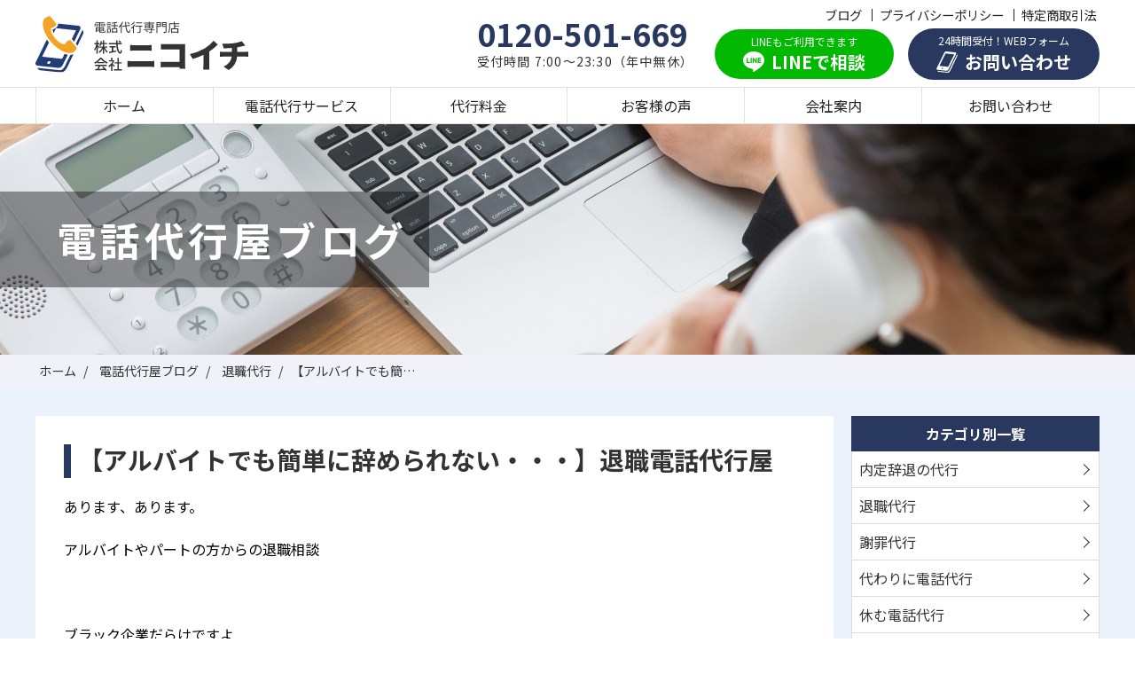

--- FILE ---
content_type: text/html; charset=UTF-8
request_url: https://www.g-j.jp/staffblog/%E3%80%90%E3%82%A2%E3%83%AB%E3%83%90%E3%82%A4%E3%83%88%E3%81%A7%E3%82%82%E7%B0%A1%E5%8D%98%E3%81%AB%E8%BE%9E%E3%82%81%E3%82%89%E3%82%8C%E3%81%AA%E3%81%84%E3%83%BB%E3%83%BB%E3%83%BB%E3%80%91%E9%80%80/
body_size: 16521
content:
<!DOCTYPE html>
<html lang="ja">
<head>
  <!-- Google Tag Manager -->
  <script>(function(w,d,s,l,i){w[l]=w[l]||[];w[l].push({'gtm.start':
  new Date().getTime(),event:'gtm.js'});var f=d.getElementsByTagName(s)[0],
  j=d.createElement(s),dl=l!='dataLayer'?'&l='+l:'';j.async=true;j.src=
  'https://www.googletagmanager.com/gtm.js?id='+i+dl;f.parentNode.insertBefore(j,f);
  })(window,document,'script','dataLayer','GTM-K674DZV');</script>
  <!-- End Google Tag Manager -->
<meta charset="utf-8">
<meta name="viewport" content="width=device-width, initial-scale=1">
<title>電話代行ニコイチ</title>
<link rel="icon" href="https://www.g-j.jp/wp/wp-content/themes/original_theme/img/favicon.ico">
<link rel="apple-touch-icon" href="https://www.g-j.jp/wp/wp-content/themes/original_theme/img/favicon.ico">
<link rel="preconnect" href="https://fonts.gstatic.com">
<link href="https://fonts.googleapis.com/css2?family=Noto+Sans+JP:wght@400;700&display=swap" rel="stylesheet">
<link rel="stylesheet" href="https://use.fontawesome.com/releases/v5.8.2/css/all.css">
<link rel="stylesheet" href="https://www.g-j.jp/wp/wp-content/themes/original_theme/style.css?2023-12-07-132835">
<link rel="stylesheet" href="https://www.g-j.jp/wp/wp-content/themes/original_theme/css/custom.css">
<!-- Global site tag (gtag.js) - Google Analytics -->
<script async src="https://www.googletagmanager.com/gtag/js?id=UA-114903609-1"></script>
<script>
  window.dataLayer = window.dataLayer || [];
  function gtag(){dataLayer.push(arguments);}
  gtag('js', new Date());

  gtag('config', 'UA-114903609-1');
</script>
<!-- end/analyticstracking -->

		<!-- All in One SEO 4.6.1.1 - aioseo.com -->
		<meta name="description" content="あります、あります。 アルバイトやパートの方からの退職相談 ブラック企業だらけですよ まったく" />
		<meta name="robots" content="max-snippet:-1, max-image-preview:large, max-video-preview:-1" />
		<link rel="canonical" href="https://www.g-j.jp/staffblog/%e3%80%90%e3%82%a2%e3%83%ab%e3%83%90%e3%82%a4%e3%83%88%e3%81%a7%e3%82%82%e7%b0%a1%e5%8d%98%e3%81%ab%e8%be%9e%e3%82%81%e3%82%89%e3%82%8c%e3%81%aa%e3%81%84%e3%83%bb%e3%83%bb%e3%83%bb%e3%80%91%e9%80%80/" />
		<meta name="generator" content="All in One SEO (AIOSEO) 4.6.1.1" />
		<meta property="og:locale" content="ja_JP" />
		<meta property="og:site_name" content="電話代行ニコイチ | 創業17年・成功率100％" />
		<meta property="og:type" content="article" />
		<meta property="og:title" content="【アルバイトでも簡単に辞められない・・・】退職電話代行屋 | 電話代行ニコイチ" />
		<meta property="og:description" content="あります、あります。 アルバイトやパートの方からの退職相談 ブラック企業だらけですよ まったく" />
		<meta property="og:url" content="https://www.g-j.jp/staffblog/%e3%80%90%e3%82%a2%e3%83%ab%e3%83%90%e3%82%a4%e3%83%88%e3%81%a7%e3%82%82%e7%b0%a1%e5%8d%98%e3%81%ab%e8%be%9e%e3%82%81%e3%82%89%e3%82%8c%e3%81%aa%e3%81%84%e3%83%bb%e3%83%bb%e3%83%bb%e3%80%91%e9%80%80/" />
		<meta property="og:image" content="https://www.g-j.jp/wp/wp-content/uploads/logo_ogp.png" />
		<meta property="og:image:secure_url" content="https://www.g-j.jp/wp/wp-content/uploads/logo_ogp.png" />
		<meta property="og:image:width" content="454" />
		<meta property="og:image:height" content="484" />
		<meta property="article:published_time" content="2015-02-04T05:54:17+00:00" />
		<meta property="article:modified_time" content="2021-09-30T12:09:05+00:00" />
		<meta name="twitter:card" content="summary" />
		<meta name="twitter:title" content="【アルバイトでも簡単に辞められない・・・】退職電話代行屋 | 電話代行ニコイチ" />
		<meta name="twitter:description" content="あります、あります。 アルバイトやパートの方からの退職相談 ブラック企業だらけですよ まったく" />
		<meta name="twitter:image" content="https://www.g-j.jp/wp/wp-content/uploads/logo_ogp.png" />
		<script type="application/ld+json" class="aioseo-schema">
			{"@context":"https:\/\/schema.org","@graph":[{"@type":"BreadcrumbList","@id":"https:\/\/www.g-j.jp\/staffblog\/%e3%80%90%e3%82%a2%e3%83%ab%e3%83%90%e3%82%a4%e3%83%88%e3%81%a7%e3%82%82%e7%b0%a1%e5%8d%98%e3%81%ab%e8%be%9e%e3%82%81%e3%82%89%e3%82%8c%e3%81%aa%e3%81%84%e3%83%bb%e3%83%bb%e3%83%bb%e3%80%91%e9%80%80\/#breadcrumblist","itemListElement":[{"@type":"ListItem","@id":"https:\/\/www.g-j.jp\/#listItem","position":1,"name":"\u5bb6"}]},{"@type":"Organization","@id":"https:\/\/www.g-j.jp\/#organization","name":"\u9000\u8077\u4ee3\u884c\u30cb\u30b3\u30a4\u30c1","url":"https:\/\/www.g-j.jp\/","logo":{"@type":"ImageObject","url":"https:\/\/www.g-j.jp\/wp\/wp-content\/uploads\/logo_ogp.png","@id":"https:\/\/www.g-j.jp\/staffblog\/%e3%80%90%e3%82%a2%e3%83%ab%e3%83%90%e3%82%a4%e3%83%88%e3%81%a7%e3%82%82%e7%b0%a1%e5%8d%98%e3%81%ab%e8%be%9e%e3%82%81%e3%82%89%e3%82%8c%e3%81%aa%e3%81%84%e3%83%bb%e3%83%bb%e3%83%bb%e3%80%91%e9%80%80\/#organizationLogo","width":454,"height":484},"image":{"@id":"https:\/\/www.g-j.jp\/staffblog\/%e3%80%90%e3%82%a2%e3%83%ab%e3%83%90%e3%82%a4%e3%83%88%e3%81%a7%e3%82%82%e7%b0%a1%e5%8d%98%e3%81%ab%e8%be%9e%e3%82%81%e3%82%89%e3%82%8c%e3%81%aa%e3%81%84%e3%83%bb%e3%83%bb%e3%83%bb%e3%80%91%e9%80%80\/#organizationLogo"},"contactPoint":{"@type":"ContactPoint","telephone":"+81120501669","contactType":"Customer Support"}},{"@type":"WebPage","@id":"https:\/\/www.g-j.jp\/staffblog\/%e3%80%90%e3%82%a2%e3%83%ab%e3%83%90%e3%82%a4%e3%83%88%e3%81%a7%e3%82%82%e7%b0%a1%e5%8d%98%e3%81%ab%e8%be%9e%e3%82%81%e3%82%89%e3%82%8c%e3%81%aa%e3%81%84%e3%83%bb%e3%83%bb%e3%83%bb%e3%80%91%e9%80%80\/#webpage","url":"https:\/\/www.g-j.jp\/staffblog\/%e3%80%90%e3%82%a2%e3%83%ab%e3%83%90%e3%82%a4%e3%83%88%e3%81%a7%e3%82%82%e7%b0%a1%e5%8d%98%e3%81%ab%e8%be%9e%e3%82%81%e3%82%89%e3%82%8c%e3%81%aa%e3%81%84%e3%83%bb%e3%83%bb%e3%83%bb%e3%80%91%e9%80%80\/","name":"\u3010\u30a2\u30eb\u30d0\u30a4\u30c8\u3067\u3082\u7c21\u5358\u306b\u8f9e\u3081\u3089\u308c\u306a\u3044\u30fb\u30fb\u30fb\u3011\u9000\u8077\u96fb\u8a71\u4ee3\u884c\u5c4b | \u96fb\u8a71\u4ee3\u884c\u30cb\u30b3\u30a4\u30c1","description":"\u3042\u308a\u307e\u3059\u3001\u3042\u308a\u307e\u3059\u3002 \u30a2\u30eb\u30d0\u30a4\u30c8\u3084\u30d1\u30fc\u30c8\u306e\u65b9\u304b\u3089\u306e\u9000\u8077\u76f8\u8ac7 \u30d6\u30e9\u30c3\u30af\u4f01\u696d\u3060\u3089\u3051\u3067\u3059\u3088 \u307e\u3063\u305f\u304f","inLanguage":"ja","isPartOf":{"@id":"https:\/\/www.g-j.jp\/#website"},"breadcrumb":{"@id":"https:\/\/www.g-j.jp\/staffblog\/%e3%80%90%e3%82%a2%e3%83%ab%e3%83%90%e3%82%a4%e3%83%88%e3%81%a7%e3%82%82%e7%b0%a1%e5%8d%98%e3%81%ab%e8%be%9e%e3%82%81%e3%82%89%e3%82%8c%e3%81%aa%e3%81%84%e3%83%bb%e3%83%bb%e3%83%bb%e3%80%91%e9%80%80\/#breadcrumblist"},"datePublished":"2015-02-04T14:54:17+09:00","dateModified":"2021-09-30T21:09:05+09:00"},{"@type":"WebSite","@id":"https:\/\/www.g-j.jp\/#website","url":"https:\/\/www.g-j.jp\/","name":"\u96fb\u8a71\u4ee3\u884c\u30cb\u30b3\u30a4\u30c1","description":"\u5275\u696d17\u5e74\u30fb\u6210\u529f\u7387100\uff05","inLanguage":"ja","publisher":{"@id":"https:\/\/www.g-j.jp\/#organization"}}]}
		</script>
		<!-- All in One SEO -->

<link rel='dns-prefetch' href='//ajax.googleapis.com' />
<link rel='dns-prefetch' href='//use.fontawesome.com' />
<link rel="alternate" title="oEmbed (JSON)" type="application/json+oembed" href="https://www.g-j.jp/wp-json/oembed/1.0/embed?url=https%3A%2F%2Fwww.g-j.jp%2Fstaffblog%2F%25e3%2580%2590%25e3%2582%25a2%25e3%2583%25ab%25e3%2583%2590%25e3%2582%25a4%25e3%2583%2588%25e3%2581%25a7%25e3%2582%2582%25e7%25b0%25a1%25e5%258d%2598%25e3%2581%25ab%25e8%25be%259e%25e3%2582%2581%25e3%2582%2589%25e3%2582%258c%25e3%2581%25aa%25e3%2581%2584%25e3%2583%25bb%25e3%2583%25bb%25e3%2583%25bb%25e3%2580%2591%25e9%2580%2580%2F" />
<link rel="alternate" title="oEmbed (XML)" type="text/xml+oembed" href="https://www.g-j.jp/wp-json/oembed/1.0/embed?url=https%3A%2F%2Fwww.g-j.jp%2Fstaffblog%2F%25e3%2580%2590%25e3%2582%25a2%25e3%2583%25ab%25e3%2583%2590%25e3%2582%25a4%25e3%2583%2588%25e3%2581%25a7%25e3%2582%2582%25e7%25b0%25a1%25e5%258d%2598%25e3%2581%25ab%25e8%25be%259e%25e3%2582%2581%25e3%2582%2589%25e3%2582%258c%25e3%2581%25aa%25e3%2581%2584%25e3%2583%25bb%25e3%2583%25bb%25e3%2583%25bb%25e3%2580%2591%25e9%2580%2580%2F&#038;format=xml" />
<style id='wp-img-auto-sizes-contain-inline-css' type='text/css'>
img:is([sizes=auto i],[sizes^="auto," i]){contain-intrinsic-size:3000px 1500px}
/*# sourceURL=wp-img-auto-sizes-contain-inline-css */
</style>
<style id='wp-emoji-styles-inline-css' type='text/css'>

	img.wp-smiley, img.emoji {
		display: inline !important;
		border: none !important;
		box-shadow: none !important;
		height: 1em !important;
		width: 1em !important;
		margin: 0 0.07em !important;
		vertical-align: -0.1em !important;
		background: none !important;
		padding: 0 !important;
	}
/*# sourceURL=wp-emoji-styles-inline-css */
</style>
<style id='wp-block-library-inline-css' type='text/css'>
:root{--wp-block-synced-color:#7a00df;--wp-block-synced-color--rgb:122,0,223;--wp-bound-block-color:var(--wp-block-synced-color);--wp-editor-canvas-background:#ddd;--wp-admin-theme-color:#007cba;--wp-admin-theme-color--rgb:0,124,186;--wp-admin-theme-color-darker-10:#006ba1;--wp-admin-theme-color-darker-10--rgb:0,107,160.5;--wp-admin-theme-color-darker-20:#005a87;--wp-admin-theme-color-darker-20--rgb:0,90,135;--wp-admin-border-width-focus:2px}@media (min-resolution:192dpi){:root{--wp-admin-border-width-focus:1.5px}}.wp-element-button{cursor:pointer}:root .has-very-light-gray-background-color{background-color:#eee}:root .has-very-dark-gray-background-color{background-color:#313131}:root .has-very-light-gray-color{color:#eee}:root .has-very-dark-gray-color{color:#313131}:root .has-vivid-green-cyan-to-vivid-cyan-blue-gradient-background{background:linear-gradient(135deg,#00d084,#0693e3)}:root .has-purple-crush-gradient-background{background:linear-gradient(135deg,#34e2e4,#4721fb 50%,#ab1dfe)}:root .has-hazy-dawn-gradient-background{background:linear-gradient(135deg,#faaca8,#dad0ec)}:root .has-subdued-olive-gradient-background{background:linear-gradient(135deg,#fafae1,#67a671)}:root .has-atomic-cream-gradient-background{background:linear-gradient(135deg,#fdd79a,#004a59)}:root .has-nightshade-gradient-background{background:linear-gradient(135deg,#330968,#31cdcf)}:root .has-midnight-gradient-background{background:linear-gradient(135deg,#020381,#2874fc)}:root{--wp--preset--font-size--normal:16px;--wp--preset--font-size--huge:42px}.has-regular-font-size{font-size:1em}.has-larger-font-size{font-size:2.625em}.has-normal-font-size{font-size:var(--wp--preset--font-size--normal)}.has-huge-font-size{font-size:var(--wp--preset--font-size--huge)}.has-text-align-center{text-align:center}.has-text-align-left{text-align:left}.has-text-align-right{text-align:right}.has-fit-text{white-space:nowrap!important}#end-resizable-editor-section{display:none}.aligncenter{clear:both}.items-justified-left{justify-content:flex-start}.items-justified-center{justify-content:center}.items-justified-right{justify-content:flex-end}.items-justified-space-between{justify-content:space-between}.screen-reader-text{border:0;clip-path:inset(50%);height:1px;margin:-1px;overflow:hidden;padding:0;position:absolute;width:1px;word-wrap:normal!important}.screen-reader-text:focus{background-color:#ddd;clip-path:none;color:#444;display:block;font-size:1em;height:auto;left:5px;line-height:normal;padding:15px 23px 14px;text-decoration:none;top:5px;width:auto;z-index:100000}html :where(.has-border-color){border-style:solid}html :where([style*=border-top-color]){border-top-style:solid}html :where([style*=border-right-color]){border-right-style:solid}html :where([style*=border-bottom-color]){border-bottom-style:solid}html :where([style*=border-left-color]){border-left-style:solid}html :where([style*=border-width]){border-style:solid}html :where([style*=border-top-width]){border-top-style:solid}html :where([style*=border-right-width]){border-right-style:solid}html :where([style*=border-bottom-width]){border-bottom-style:solid}html :where([style*=border-left-width]){border-left-style:solid}html :where(img[class*=wp-image-]){height:auto;max-width:100%}:where(figure){margin:0 0 1em}html :where(.is-position-sticky){--wp-admin--admin-bar--position-offset:var(--wp-admin--admin-bar--height,0px)}@media screen and (max-width:600px){html :where(.is-position-sticky){--wp-admin--admin-bar--position-offset:0px}}

/*# sourceURL=wp-block-library-inline-css */
</style><style id='global-styles-inline-css' type='text/css'>
:root{--wp--preset--aspect-ratio--square: 1;--wp--preset--aspect-ratio--4-3: 4/3;--wp--preset--aspect-ratio--3-4: 3/4;--wp--preset--aspect-ratio--3-2: 3/2;--wp--preset--aspect-ratio--2-3: 2/3;--wp--preset--aspect-ratio--16-9: 16/9;--wp--preset--aspect-ratio--9-16: 9/16;--wp--preset--color--black: #000000;--wp--preset--color--cyan-bluish-gray: #abb8c3;--wp--preset--color--white: #ffffff;--wp--preset--color--pale-pink: #f78da7;--wp--preset--color--vivid-red: #cf2e2e;--wp--preset--color--luminous-vivid-orange: #ff6900;--wp--preset--color--luminous-vivid-amber: #fcb900;--wp--preset--color--light-green-cyan: #7bdcb5;--wp--preset--color--vivid-green-cyan: #00d084;--wp--preset--color--pale-cyan-blue: #8ed1fc;--wp--preset--color--vivid-cyan-blue: #0693e3;--wp--preset--color--vivid-purple: #9b51e0;--wp--preset--gradient--vivid-cyan-blue-to-vivid-purple: linear-gradient(135deg,rgb(6,147,227) 0%,rgb(155,81,224) 100%);--wp--preset--gradient--light-green-cyan-to-vivid-green-cyan: linear-gradient(135deg,rgb(122,220,180) 0%,rgb(0,208,130) 100%);--wp--preset--gradient--luminous-vivid-amber-to-luminous-vivid-orange: linear-gradient(135deg,rgb(252,185,0) 0%,rgb(255,105,0) 100%);--wp--preset--gradient--luminous-vivid-orange-to-vivid-red: linear-gradient(135deg,rgb(255,105,0) 0%,rgb(207,46,46) 100%);--wp--preset--gradient--very-light-gray-to-cyan-bluish-gray: linear-gradient(135deg,rgb(238,238,238) 0%,rgb(169,184,195) 100%);--wp--preset--gradient--cool-to-warm-spectrum: linear-gradient(135deg,rgb(74,234,220) 0%,rgb(151,120,209) 20%,rgb(207,42,186) 40%,rgb(238,44,130) 60%,rgb(251,105,98) 80%,rgb(254,248,76) 100%);--wp--preset--gradient--blush-light-purple: linear-gradient(135deg,rgb(255,206,236) 0%,rgb(152,150,240) 100%);--wp--preset--gradient--blush-bordeaux: linear-gradient(135deg,rgb(254,205,165) 0%,rgb(254,45,45) 50%,rgb(107,0,62) 100%);--wp--preset--gradient--luminous-dusk: linear-gradient(135deg,rgb(255,203,112) 0%,rgb(199,81,192) 50%,rgb(65,88,208) 100%);--wp--preset--gradient--pale-ocean: linear-gradient(135deg,rgb(255,245,203) 0%,rgb(182,227,212) 50%,rgb(51,167,181) 100%);--wp--preset--gradient--electric-grass: linear-gradient(135deg,rgb(202,248,128) 0%,rgb(113,206,126) 100%);--wp--preset--gradient--midnight: linear-gradient(135deg,rgb(2,3,129) 0%,rgb(40,116,252) 100%);--wp--preset--font-size--small: 13px;--wp--preset--font-size--medium: 20px;--wp--preset--font-size--large: 36px;--wp--preset--font-size--x-large: 42px;--wp--preset--spacing--20: 0.44rem;--wp--preset--spacing--30: 0.67rem;--wp--preset--spacing--40: 1rem;--wp--preset--spacing--50: 1.5rem;--wp--preset--spacing--60: 2.25rem;--wp--preset--spacing--70: 3.38rem;--wp--preset--spacing--80: 5.06rem;--wp--preset--shadow--natural: 6px 6px 9px rgba(0, 0, 0, 0.2);--wp--preset--shadow--deep: 12px 12px 50px rgba(0, 0, 0, 0.4);--wp--preset--shadow--sharp: 6px 6px 0px rgba(0, 0, 0, 0.2);--wp--preset--shadow--outlined: 6px 6px 0px -3px rgb(255, 255, 255), 6px 6px rgb(0, 0, 0);--wp--preset--shadow--crisp: 6px 6px 0px rgb(0, 0, 0);}:where(.is-layout-flex){gap: 0.5em;}:where(.is-layout-grid){gap: 0.5em;}body .is-layout-flex{display: flex;}.is-layout-flex{flex-wrap: wrap;align-items: center;}.is-layout-flex > :is(*, div){margin: 0;}body .is-layout-grid{display: grid;}.is-layout-grid > :is(*, div){margin: 0;}:where(.wp-block-columns.is-layout-flex){gap: 2em;}:where(.wp-block-columns.is-layout-grid){gap: 2em;}:where(.wp-block-post-template.is-layout-flex){gap: 1.25em;}:where(.wp-block-post-template.is-layout-grid){gap: 1.25em;}.has-black-color{color: var(--wp--preset--color--black) !important;}.has-cyan-bluish-gray-color{color: var(--wp--preset--color--cyan-bluish-gray) !important;}.has-white-color{color: var(--wp--preset--color--white) !important;}.has-pale-pink-color{color: var(--wp--preset--color--pale-pink) !important;}.has-vivid-red-color{color: var(--wp--preset--color--vivid-red) !important;}.has-luminous-vivid-orange-color{color: var(--wp--preset--color--luminous-vivid-orange) !important;}.has-luminous-vivid-amber-color{color: var(--wp--preset--color--luminous-vivid-amber) !important;}.has-light-green-cyan-color{color: var(--wp--preset--color--light-green-cyan) !important;}.has-vivid-green-cyan-color{color: var(--wp--preset--color--vivid-green-cyan) !important;}.has-pale-cyan-blue-color{color: var(--wp--preset--color--pale-cyan-blue) !important;}.has-vivid-cyan-blue-color{color: var(--wp--preset--color--vivid-cyan-blue) !important;}.has-vivid-purple-color{color: var(--wp--preset--color--vivid-purple) !important;}.has-black-background-color{background-color: var(--wp--preset--color--black) !important;}.has-cyan-bluish-gray-background-color{background-color: var(--wp--preset--color--cyan-bluish-gray) !important;}.has-white-background-color{background-color: var(--wp--preset--color--white) !important;}.has-pale-pink-background-color{background-color: var(--wp--preset--color--pale-pink) !important;}.has-vivid-red-background-color{background-color: var(--wp--preset--color--vivid-red) !important;}.has-luminous-vivid-orange-background-color{background-color: var(--wp--preset--color--luminous-vivid-orange) !important;}.has-luminous-vivid-amber-background-color{background-color: var(--wp--preset--color--luminous-vivid-amber) !important;}.has-light-green-cyan-background-color{background-color: var(--wp--preset--color--light-green-cyan) !important;}.has-vivid-green-cyan-background-color{background-color: var(--wp--preset--color--vivid-green-cyan) !important;}.has-pale-cyan-blue-background-color{background-color: var(--wp--preset--color--pale-cyan-blue) !important;}.has-vivid-cyan-blue-background-color{background-color: var(--wp--preset--color--vivid-cyan-blue) !important;}.has-vivid-purple-background-color{background-color: var(--wp--preset--color--vivid-purple) !important;}.has-black-border-color{border-color: var(--wp--preset--color--black) !important;}.has-cyan-bluish-gray-border-color{border-color: var(--wp--preset--color--cyan-bluish-gray) !important;}.has-white-border-color{border-color: var(--wp--preset--color--white) !important;}.has-pale-pink-border-color{border-color: var(--wp--preset--color--pale-pink) !important;}.has-vivid-red-border-color{border-color: var(--wp--preset--color--vivid-red) !important;}.has-luminous-vivid-orange-border-color{border-color: var(--wp--preset--color--luminous-vivid-orange) !important;}.has-luminous-vivid-amber-border-color{border-color: var(--wp--preset--color--luminous-vivid-amber) !important;}.has-light-green-cyan-border-color{border-color: var(--wp--preset--color--light-green-cyan) !important;}.has-vivid-green-cyan-border-color{border-color: var(--wp--preset--color--vivid-green-cyan) !important;}.has-pale-cyan-blue-border-color{border-color: var(--wp--preset--color--pale-cyan-blue) !important;}.has-vivid-cyan-blue-border-color{border-color: var(--wp--preset--color--vivid-cyan-blue) !important;}.has-vivid-purple-border-color{border-color: var(--wp--preset--color--vivid-purple) !important;}.has-vivid-cyan-blue-to-vivid-purple-gradient-background{background: var(--wp--preset--gradient--vivid-cyan-blue-to-vivid-purple) !important;}.has-light-green-cyan-to-vivid-green-cyan-gradient-background{background: var(--wp--preset--gradient--light-green-cyan-to-vivid-green-cyan) !important;}.has-luminous-vivid-amber-to-luminous-vivid-orange-gradient-background{background: var(--wp--preset--gradient--luminous-vivid-amber-to-luminous-vivid-orange) !important;}.has-luminous-vivid-orange-to-vivid-red-gradient-background{background: var(--wp--preset--gradient--luminous-vivid-orange-to-vivid-red) !important;}.has-very-light-gray-to-cyan-bluish-gray-gradient-background{background: var(--wp--preset--gradient--very-light-gray-to-cyan-bluish-gray) !important;}.has-cool-to-warm-spectrum-gradient-background{background: var(--wp--preset--gradient--cool-to-warm-spectrum) !important;}.has-blush-light-purple-gradient-background{background: var(--wp--preset--gradient--blush-light-purple) !important;}.has-blush-bordeaux-gradient-background{background: var(--wp--preset--gradient--blush-bordeaux) !important;}.has-luminous-dusk-gradient-background{background: var(--wp--preset--gradient--luminous-dusk) !important;}.has-pale-ocean-gradient-background{background: var(--wp--preset--gradient--pale-ocean) !important;}.has-electric-grass-gradient-background{background: var(--wp--preset--gradient--electric-grass) !important;}.has-midnight-gradient-background{background: var(--wp--preset--gradient--midnight) !important;}.has-small-font-size{font-size: var(--wp--preset--font-size--small) !important;}.has-medium-font-size{font-size: var(--wp--preset--font-size--medium) !important;}.has-large-font-size{font-size: var(--wp--preset--font-size--large) !important;}.has-x-large-font-size{font-size: var(--wp--preset--font-size--x-large) !important;}
/*# sourceURL=global-styles-inline-css */
</style>

<style id='classic-theme-styles-inline-css' type='text/css'>
/*! This file is auto-generated */
.wp-block-button__link{color:#fff;background-color:#32373c;border-radius:9999px;box-shadow:none;text-decoration:none;padding:calc(.667em + 2px) calc(1.333em + 2px);font-size:1.125em}.wp-block-file__button{background:#32373c;color:#fff;text-decoration:none}
/*# sourceURL=/wp-includes/css/classic-themes.min.css */
</style>
<link rel='stylesheet' id='ts_fab_css-css' href='https://www.g-j.jp/wp/wp-content/plugins/fancier-author-box/css/ts-fab.min.css?ver=1.4' type='text/css' media='all' />
<link rel='stylesheet' id='wp-pagenavi-css' href='https://www.g-j.jp/wp/wp-content/plugins/wp-pagenavi/pagenavi-css.css?ver=2.70' type='text/css' media='all' />
<link rel='stylesheet' id='font-awesome-official-css' href='https://use.fontawesome.com/releases/v5.15.4/css/all.css' type='text/css' media='all' integrity="sha384-DyZ88mC6Up2uqS4h/KRgHuoeGwBcD4Ng9SiP4dIRy0EXTlnuz47vAwmeGwVChigm" crossorigin="anonymous" />
<link rel='stylesheet' id='font-awesome-official-v4shim-css' href='https://use.fontawesome.com/releases/v5.15.4/css/v4-shims.css' type='text/css' media='all' integrity="sha384-Vq76wejb3QJM4nDatBa5rUOve+9gkegsjCebvV/9fvXlGWo4HCMR4cJZjjcF6Viv" crossorigin="anonymous" />
<style id='font-awesome-official-v4shim-inline-css' type='text/css'>
@font-face {
font-family: "FontAwesome";
font-display: block;
src: url("https://use.fontawesome.com/releases/v5.15.4/webfonts/fa-brands-400.eot"),
		url("https://use.fontawesome.com/releases/v5.15.4/webfonts/fa-brands-400.eot?#iefix") format("embedded-opentype"),
		url("https://use.fontawesome.com/releases/v5.15.4/webfonts/fa-brands-400.woff2") format("woff2"),
		url("https://use.fontawesome.com/releases/v5.15.4/webfonts/fa-brands-400.woff") format("woff"),
		url("https://use.fontawesome.com/releases/v5.15.4/webfonts/fa-brands-400.ttf") format("truetype"),
		url("https://use.fontawesome.com/releases/v5.15.4/webfonts/fa-brands-400.svg#fontawesome") format("svg");
}

@font-face {
font-family: "FontAwesome";
font-display: block;
src: url("https://use.fontawesome.com/releases/v5.15.4/webfonts/fa-solid-900.eot"),
		url("https://use.fontawesome.com/releases/v5.15.4/webfonts/fa-solid-900.eot?#iefix") format("embedded-opentype"),
		url("https://use.fontawesome.com/releases/v5.15.4/webfonts/fa-solid-900.woff2") format("woff2"),
		url("https://use.fontawesome.com/releases/v5.15.4/webfonts/fa-solid-900.woff") format("woff"),
		url("https://use.fontawesome.com/releases/v5.15.4/webfonts/fa-solid-900.ttf") format("truetype"),
		url("https://use.fontawesome.com/releases/v5.15.4/webfonts/fa-solid-900.svg#fontawesome") format("svg");
}

@font-face {
font-family: "FontAwesome";
font-display: block;
src: url("https://use.fontawesome.com/releases/v5.15.4/webfonts/fa-regular-400.eot"),
		url("https://use.fontawesome.com/releases/v5.15.4/webfonts/fa-regular-400.eot?#iefix") format("embedded-opentype"),
		url("https://use.fontawesome.com/releases/v5.15.4/webfonts/fa-regular-400.woff2") format("woff2"),
		url("https://use.fontawesome.com/releases/v5.15.4/webfonts/fa-regular-400.woff") format("woff"),
		url("https://use.fontawesome.com/releases/v5.15.4/webfonts/fa-regular-400.ttf") format("truetype"),
		url("https://use.fontawesome.com/releases/v5.15.4/webfonts/fa-regular-400.svg#fontawesome") format("svg");
unicode-range: U+F004-F005,U+F007,U+F017,U+F022,U+F024,U+F02E,U+F03E,U+F044,U+F057-F059,U+F06E,U+F070,U+F075,U+F07B-F07C,U+F080,U+F086,U+F089,U+F094,U+F09D,U+F0A0,U+F0A4-F0A7,U+F0C5,U+F0C7-F0C8,U+F0E0,U+F0EB,U+F0F3,U+F0F8,U+F0FE,U+F111,U+F118-F11A,U+F11C,U+F133,U+F144,U+F146,U+F14A,U+F14D-F14E,U+F150-F152,U+F15B-F15C,U+F164-F165,U+F185-F186,U+F191-F192,U+F1AD,U+F1C1-F1C9,U+F1CD,U+F1D8,U+F1E3,U+F1EA,U+F1F6,U+F1F9,U+F20A,U+F247-F249,U+F24D,U+F254-F25B,U+F25D,U+F267,U+F271-F274,U+F279,U+F28B,U+F28D,U+F2B5-F2B6,U+F2B9,U+F2BB,U+F2BD,U+F2C1-F2C2,U+F2D0,U+F2D2,U+F2DC,U+F2ED,U+F328,U+F358-F35B,U+F3A5,U+F3D1,U+F410,U+F4AD;
}
/*# sourceURL=font-awesome-official-v4shim-inline-css */
</style>
<script type="text/javascript" src="https://ajax.googleapis.com/ajax/libs/jquery/3.4.1/jquery.min.js?ver=3.4.1" id="jquery-js"></script>
<script type="text/javascript" src="https://www.g-j.jp/wp/wp-content/plugins/fancier-author-box/js/ts-fab.min.js?ver=1.4" id="ts_fab_js-js"></script>
<link rel="https://api.w.org/" href="https://www.g-j.jp/wp-json/" /><link rel="alternate" title="JSON" type="application/json" href="https://www.g-j.jp/wp-json/wp/v2/staffblog/6087" /><link rel="EditURI" type="application/rsd+xml" title="RSD" href="https://www.g-j.jp/wp/xmlrpc.php?rsd" />
<meta name="generator" content="WordPress 6.9" />
<link rel='shortlink' href='https://www.g-j.jp/?p=6087' />
<noscript><style>.lazyload[data-src]{display:none !important;}</style></noscript><style>.lazyload{background-image:none !important;}.lazyload:before{background-image:none !important;}</style>		<style type="text/css" id="wp-custom-css">
			blockquote {
    position: relative;
    padding: 10px 15px 10px 60px;
    box-sizing: border-box;
      background: #efefef;
    color: #555;
}

blockquote:before{
    display: inline-block;
    position: absolute;
    top: 18px;
    left: 15px;
    content: "\f10d";
    font-family: FontAwesome;
    color: #cfcfcf;
    font-size: 30px;
    line-height: 1;
    font-weight: 900;
}

blockquote p {
    padding: 0;
    margin: 10px 0;
    line-height: 1.7;
}

blockquote cite {
    display: block;
    text-align: right;
    color: #888888;
    font-size: 0.9em;
}

/*********************************
* タイムライン
*********************************/
.ptimeline-wrap{
    margin:0 auto 2rem;
}
.ptimeline-wrap .ptimeline{
    padding:0 !important;
    list-style:none !important;
}
.ptimeline-wrap .ptimeline-label {
    padding: 3px 0 0 2px;
    color: #aaa;
    font-size: 12px;
    font-weight: 500;
}
.ptimeline-wrap .ptimeline-title {
    font-size: 1.1em;
    font-weight: bold;
    line-height: 1.5;
    color:#00bfff;
}
.ptimeline-wrap .ptimeline-main {
    margin-top: 0.5em;
    padding: 0 0 1.5em;
    font-size: 0.9em;
    line-height: 1.8;
    border-bottom: dashed 1px #ddd;
    color:#555;
}
.ptimeline-wrap .ptimeline-main img{
  display:block;
  margin:1em auto;
}
.ptimeline-wrap .ptimeline-item {
    position: relative;
    padding: 0 0 1em 1.5em !important;
    margin-bottom:0 !important;
    border:none;
}
.ptimeline-wrap .ptimeline .ptimeline-item:before {
    content: "";
    width: 3px;
    background: #eee !important;
    display: block;
    position: absolute;
    top: 25px;
    bottom: -3px;
    left: 5px;
}
.ptimeline-wrap .ptimeline-item:last-child:before{
    content:none;
}
/*********************************
* タイムライン マーカー
*********************************/
.ptimeline-wrap .ptimeline-marker{
    display: block;
    position: absolute;
    content: "";
    top: 6px;
    left: 0;
    width: 14px;
    height: 14px;
    border-radius: 50%;
    border: solid 3px #00bfff;
}
.ptimeline-wrap .ptimeline-item:first-child .ptimeline-marker,.ptimeline-wrap .ptimeline-item:last-child .ptimeline-marker{
    background:#00bfff;
}
/*四角 */
.ptimeline-wrap .square .ptimeline-marker{
    border-radius: 0;
}
/* アイコン*/
.ptimeline-wrap .icon .ptimeline-item .ptimeline-marker{
    content:unset;
    border:none !important;
    background:none !important;
}
.ptimeline-wrap .icon .ptimeline-item .ptimeline-marker:before{
    font-family: "Font Awesome 5 Free";
    top: -1px;
    left: 0;
    position:absolute;
    font-weight:bold;
    font-size:16px;
    line-height:1;
    color:#00bfff;
}
.ptimeline-wrap .icon .ptimeline-item:first-child .ptimeline-marker,.ptimeline-wrap .icon .ptimeline-item:last-child .ptimeline-marker{
    background:none !important;
}
/* 画像*/
.ptimeline-wrap .tl-img .ptimeline-item .ptimeline-marker{
    content:unset;
    border:none !important;
    background:none !important;
}
.ptimeline-wrap .tl-img .ptimeline-item .ptimeline-marker:before {
    content:"";
    display:inline-block;
    background-image:url(ここに画像URL); /* 画像1番目*/
    background-size:contain;
    background-repeat:no-repeat;
    width:40px;
    height:40px;
    position: relative;
    top: -4px;
    left: -2px;
}
.ptimeline-wrap .tl-img li:nth-of-type(2) > .ptimeline-marker:before{
    background-image:url(ここに画像URL) !important; /* 画像2番目*/
}
.ptimeline-wrap .tl-img li:nth-of-type(3) > .ptimeline-marker:before{
    background-image:url(ここに画像URL) !important; /* 画像3番目*/
}
.ptimeline-wrap .tl-img li:nth-of-type(4) > .ptimeline-marker:before{
    background-image:url(ここに画像URL) !important; /* 画像4番目*/
}
.ptimeline-wrap .tl-img li:nth-of-type(5) > .ptimeline-marker:before{
    background-image:url(ここに画像URL) !important; /* 画像5番目*/
}
.ptimeline-wrap .tl-img .ptimeline-item {
    padding: 0 0 1em 3em !important;
}
.ptimeline-wrap .tl-img .ptimeline-item:before {
    top: 30px;
    left: 15px;
}
/*********************************
* タイムライン カラー
*********************************/
/* ピンク */
.ptimeline-wrap .pink .ptimeline-title{
    color:#f7bcbc !important; /* タイトル色 */
}
.ptimeline-wrap .pink .ptimeline-main{
    color:#555 !important; /* コンテンツ色 */
}
.ptimeline-wrap .pink .ptimeline-marker{
    border: solid 3px #f7bcbc !important; /* マーカー色 */
    color:#f7bcbc; /* アイコン色 */
}
.ptimeline-wrap .pink .ptimeline-item:first-child .ptimeline-marker,.ptimeline-wrap .pink .ptimeline-item:last-child .ptimeline-marker{
    background:#f7bcbc; /* マーカー色(最初と最後)*/
}
.ptimeline-wrap .pink .ptimeline-item .ptimeline-marker:before{
    color:#f7bcbc !important; /* アイコン色 */
}
/*イエロー*/
.ptimeline-wrap .yellow .ptimeline-title{
    color:#fdc44f !important; /* タイトル色 */
}
.ptimeline-wrap .yellow .ptimeline-main{
    color:#555 !important; /* コンテンツ色 */
}
.ptimeline-wrap .yellow .ptimeline-marker{
    border: solid 3px #fdc44f !important; /* マーカー色 */
    color:#fdc44f; /* アイコン色 */
}
.ptimeline-wrap .yellow .ptimeline-item:first-child .ptimeline-marker,.ptimeline-wrap .yellow .ptimeline-item:last-child .ptimeline-marker{
    background:#fdc44f; /* マーカー色(最初と最後)*/
}
.ptimeline-wrap .yellow .ptimeline-item .ptimeline-marker:before{
    color:#fdc44f !important; /* アイコン色 */
}
/*グリーン*/
.ptimeline-wrap .green .ptimeline-title{
    color:#2fcdb4 !important; /* タイトル色 */
}
.ptimeline-wrap .green .ptimeline-main{
    color:#555 !important; /* コンテンツ色 */
}
.ptimeline-wrap .green .ptimeline-marker{
    border: solid 3px #2fcdb4 !important; /* マーカー色 */
    color:#2fcdb4; /* アイコン色 */
}
.ptimeline-wrap .green .ptimeline-item:first-child .ptimeline-marker,.ptimeline-wrap .green .ptimeline-item:last-child .ptimeline-marker{
    background:#2fcdb4; /* マーカー色(最初と最後)*/
}
.ptimeline-wrap .green .ptimeline-item .ptimeline-marker:before{
    color:#2fcdb4 !important; /* アイコン色 */
}
		</style>
		</head>
<body class="wp-singular staffblog-template-default single single-staffblog postid-6087 wp-theme-original_theme">
  <!-- Google Tag Manager (noscript) -->
  <noscript><iframe src="https://www.googletagmanager.com/ns.html?id=GTM-K674DZV"
  height="0" width="0" style="display:none;visibility:hidden"></iframe></noscript>
  <!-- End Google Tag Manager (noscript) -->
  <!-- header -->
  <header id="header">
    <div class="container">
      <div class="h_top">
        <div class="logo">
                      <p class="h_logo">
              <a href="https://www.g-j.jp">
                <img src="[data-uri]" alt="電話代行専門　株式会社ニコイチ" data-src="https://www.g-j.jp/wp/wp-content/themes/original_theme/img/logo.svg" decoding="async" class="lazyload"><noscript><img src="https://www.g-j.jp/wp/wp-content/themes/original_theme/img/logo.svg" alt="電話代行専門　株式会社ニコイチ" data-eio="l"></noscript>
              </a>
            </p>
                  </div>
        <div class="h_info">
          <div class="tel">
            <a href="tel:0120-501-669">0120-501-669</a>
            <p class="time">受付時間 7:00～23:30（年中無休）</p>
          </div>
          <div class="h_contact">
            <div class="h_company">
              <a href="https://www.g-j.jp/staffblog/">ブログ</a>
              <a href="https://www.g-j.jp/privacy-policy/">プライバシーポリシー</a>
              <a href="https://www.g-j.jp/specific-quotient/">特定商取引法</a>
            </div>
            <div class="btn_area cv">
              <a href="https://line.me/R/ti/p/%40jti8370z" target="_blank" class="line">
                <small>LINEもご利用できます</small>
                <span><span class="icon_svg"><img src="[data-uri]" alt="LINEで相談" data-src="https://www.g-j.jp/wp/wp-content/themes/original_theme/img/icon_line.svg" decoding="async" class="lazyload"><noscript><img src="https://www.g-j.jp/wp/wp-content/themes/original_theme/img/icon_line.svg" alt="LINEで相談" data-eio="l"></noscript></span>LINEで相談</span>
              </a>
              <a href="https://www.g-j.jp/contact/mail-form/" class="web">
                <small>24時間受付！WEBフォーム</small>
                <span><span class="icon_svg"><img src="[data-uri]" alt="お問い合わせ" data-src="https://www.g-j.jp/wp/wp-content/themes/original_theme/img/icon_sp.svg" decoding="async" class="lazyload"><noscript><img src="https://www.g-j.jp/wp/wp-content/themes/original_theme/img/icon_sp.svg" alt="お問い合わせ" data-eio="l"></noscript></span>お問い合わせ</span>
              </a>
            </div>
          </div>
        </div>
      </div>
    </div>
    <div id="navArea">
      <nav class="gnav">
        <div class="container">
          <ul id="menu-global" class="nav navbar-nav"><li id="menu-item-16929" class="menu-item menu-item-type-post_type menu-item-object-page menu-item-home menu-item-16929"><a href="https://www.g-j.jp/">ホーム</a></li>
<li id="menu-item-16930" class="menu-item menu-item-type-post_type menu-item-object-page menu-item-has-children menu-item-16930"><a href="https://www.g-j.jp/service/">電話代行サービス</a><div class="dropdown_menu"><ul>	<li id="menu-item-16936" class="menu-item menu-item-type-post_type menu-item-object-page menu-item-16936"><a href="https://www.g-j.jp/service/retirement/">退職代行ニコイチ</a></li>
	<li id="menu-item-16937" class="menu-item menu-item-type-post_type menu-item-object-page menu-item-16937"><a href="https://www.g-j.jp/service/apology/">謝罪代行ニコイチ</a></li>
	<li id="menu-item-16938" class="menu-item menu-item-type-post_type menu-item-object-page menu-item-16938"><a href="https://www.g-j.jp/service/telephone/">代わりに電話代行ニコイチ</a></li>
	<li id="menu-item-16939" class="menu-item menu-item-type-post_type menu-item-object-page menu-item-16939"><a href="https://www.g-j.jp/service/work-off/">休む電話代行ニコイチ</a></li>
	<li id="menu-item-16940" class="menu-item menu-item-type-post_type menu-item-object-page menu-item-16940"><a href="https://www.g-j.jp/service/early/">早退電話代行ニコイチ</a></li>
	<li id="menu-item-16941" class="menu-item menu-item-type-post_type menu-item-object-page menu-item-16941"><a href="https://www.g-j.jp/service/claim/">苦情電話代行・クレーム電話代行ニコイチ</a></li>
	<li id="menu-item-16942" class="menu-item menu-item-type-post_type menu-item-object-page menu-item-16942"><a href="https://www.g-j.jp/service/spoofing/">なりすまし電話代行ニコイチ</a></li>
	<li id="menu-item-16943" class="menu-item menu-item-type-post_type menu-item-object-page menu-item-16943"><a href="https://www.g-j.jp/service/alibi/">アリバイ電話代行ニコイチ</a></li>
	<li id="menu-item-16944" class="menu-item menu-item-type-post_type menu-item-object-page menu-item-16944"><a href="https://www.g-j.jp/service/whistle-blowing/">内部告発代行ニコイチ</a></li>
	<li id="menu-item-16945" class="menu-item menu-item-type-post_type menu-item-object-page menu-item-16945"><a href="https://www.g-j.jp/service/cheating/">浮気・不倫忠告電話代行ニコイチ</a></li>
	<li id="menu-item-16946" class="menu-item menu-item-type-post_type menu-item-object-page menu-item-16946"><a href="https://www.g-j.jp/service/secret/">密告電話代行ニコイチ</a></li>
	<li id="menu-item-16947" class="menu-item menu-item-type-post_type menu-item-object-page menu-item-16947"><a href="https://www.g-j.jp/service/reference/">リファレンスチェック代行ニコイチ</a></li>
</ul></div></li>
<li id="menu-item-16931" class="menu-item menu-item-type-post_type menu-item-object-page menu-item-16931"><a href="https://www.g-j.jp/price/">代行料金</a></li>
<li id="menu-item-16935" class="menu-item menu-item-type-custom menu-item-object-custom menu-item-16935"><a href="https://www.g-j.jp/voice/">お客様の声</a></li>
<li id="menu-item-16932" class="menu-item menu-item-type-post_type menu-item-object-page menu-item-16932"><a href="https://www.g-j.jp/company/">会社案内</a></li>
<li id="menu-item-16934" class="menu-item menu-item-type-post_type menu-item-object-page menu-item-has-children menu-item-16934"><a href="https://www.g-j.jp/contact/">お問い合わせ</a><div class="dropdown_menu"><ul>	<li id="menu-item-16948" class="menu-item menu-item-type-post_type menu-item-object-page menu-item-16948"><a href="https://www.g-j.jp/contact/mail-form/">メールお問い合わせフォーム</a></li>
	<li id="menu-item-16949" class="menu-item menu-item-type-post_type menu-item-object-page menu-item-16949"><a href="https://www.g-j.jp/contact/line/">LINEお問い合わせ</a></li>
	<li id="menu-item-16950" class="menu-item menu-item-type-post_type menu-item-object-page menu-item-16950"><a href="https://www.g-j.jp/contact/affiliate/">退職代行ニコイチアフィリエイト提携・ASP案件</a></li>
</ul></div></li>
</ul>          <div class="h_info sp_only">
            <div class="tel">
              <a href="tel:0120-501-669">0120-501-669</a>
              <p class="time">受付時間 7:00～23:30（年中無休）</p>
            </div>
            <div class="btn_area cv">
              <a href="https://line.me/R/ti/p/%40jti8370z" target="_blank" class="line">
                <small>LINEもご利用できます</small>
                <span><span class="icon_svg"><img src="[data-uri]" alt="LINEで相談" data-src="https://www.g-j.jp/wp/wp-content/themes/original_theme/img/icon_line.svg" decoding="async" class="lazyload"><noscript><img src="https://www.g-j.jp/wp/wp-content/themes/original_theme/img/icon_line.svg" alt="LINEで相談" data-eio="l"></noscript></span>LINEで相談</span>
              </a>
              <a href="https://www.g-j.jp/contact/mail-form/" class="web">
                <small>24時間受付！WEBフォーム</small>
                <span><span class="icon_svg"><img src="[data-uri]" alt="お問い合わせ" data-src="https://www.g-j.jp/wp/wp-content/themes/original_theme/img/icon_sp.svg" decoding="async" class="lazyload"><noscript><img src="https://www.g-j.jp/wp/wp-content/themes/original_theme/img/icon_sp.svg" alt="お問い合わせ" data-eio="l"></noscript></span>お問い合わせ</span>
              </a>
            </div>
          </div>
        </div>
      </nav>
      <div class="toggle_btn">
        <span></span>
        <span></span>
        <span></span>
      </div>
      <div id="mask"></div>
    </div>
  </header>
  <!-- end/header -->

<div class="subvisual">
  <div class="container">
    <div class="sub_tit">
      <div class="single_title">
        電話代行屋ブログ      </div>
    </div>
  </div>
</div>
<nav class="breadcrumb" aria-label="breadcrumbs">
  <div class="container">
    <div id="breadcrumb"><ul><li><a href="https://www.g-j.jp"><span>ホーム</span></a></li><li><a href="https://www.g-j.jp/staffblog/"><span>電話代行屋ブログ</span></a></li><li><a href="https://www.g-j.jp/staffblog_category/retirement/"><span>退職代行</span></a></li><li><span>【アルバイトでも簡単に辞められない・・・】退職電話代行屋</span></li></ul><script type="application/ld+json">{
        "@context": "http://schema.org",
        "@type": "BreadcrumbList",
        "itemListElement": [{
          "@type": "ListItem",
          "position": 1,
          "item": {
              "@id": "https://www.g-j.jp/staffblog/",
              "name": "電話代行屋ブログ"
          }
        },{
          "@type": "ListItem",
          "position": 2,
          "item": {
              "@id": "https://www.g-j.jp/staffblog_category/retirement/",
              "name": "退職代行"
          }
        }]
      }</script></div>  </div>
</nav>


<main>
<section class="highlight">
  <div class="container">
    <div class="two_column">
      <div class="main_contents">
                <h1 class="h1_tit pt0 mt0">【アルバイトでも簡単に辞められない・・・】退職電話代行屋</h1>
                        <p><span style="color: #000000;">あります、あります。</span></p>
<p><span style="color: #000000;">アルバイトやパートの方からの退職相談</span></p>
<p>&nbsp;</p>
<p><span style="color: #000000;">ブラック企業だらけですよ</span></p>
<p><span style="color: #000000;">まったく</span></p>
<p>&nbsp;</p>
<p><span style="color: #000000;">・突然の呼び出し</span></p>
<p><span style="color: #000000;">・勝手なシフトチェンジ</span></p>
<p><span style="color: #000000;">・長時間労働でも残業代が出ない</span></p>
<p>&nbsp;</p>
<p><span style="color: #000000;">せっかくの休み</span></p>
<p><span style="color: #000000;">しかーし！職場から電話・・・</span></p>
<p>&nbsp;</p>
<p><span style="color: #000000;">嫌な予感・・・</span></p>
<p>&nbsp;</p>
<p><span style="color: #000000;">「もしもし、いや〜悪いんだけど</span></p>
<p><span style="color: #000000;">　　　今日出勤してもらえないかな？」</span></p>
<p>&nbsp;</p>
<p><span style="color: #000000;">うわっ　最悪</span></p>
<p><span style="color: #000000;">電話に出るんじゃなかった・・・</span></p>
<p>&nbsp;</p>
<p><span style="color: #000000;">あなたも、こんな経験ありませんか？</span></p>
<p>&nbsp;</p>
<p><span style="color: #000000;">私はあります、</span></p>
<p><span style="color: #000000;">ほとんど断りましたけどね。</span></p>
<p>&nbsp;</p>
<p><span style="color: #000000;">パチンコ屋で社員で働いていた時は</span></p>
<p><span style="color: #000000;">自分がシフトを回していたので、</span></p>
<p><span style="color: #000000;">逆にバイトさんにお願いする立場でした。</span></p>
<p>&nbsp;</p>
<p><span style="color: #000000;">泣く泣く頼むものの</span></p>
<p><span style="color: #000000;">入ってくれるバイトの子がいなければ</span></p>
<p>&nbsp;</p>
<p><span style="color: #000000;">社員がカバーする・・・</span></p>
<p>&nbsp;</p>
<p><span style="color: #000000;">その職場は</span></p>
<p><span style="color: #000000;">社員とバイトに大きな差がありました</span></p>
<p><span style="color: #000000;">バイトの方が立場がよかったです。</span></p>
<p>&nbsp;</p>
<p><span style="color: #000000;">よくあるご相談内容</span></p>
<p><span style="color: #000000;">↓</span></p>
<p><span style="color: #000000;">バイトに行くのが嫌になり、</span></p>
<p><span style="color: #000000;">勇気を振り絞って</span></p>
<p><span style="color: #000000;">上司に退職を申し出たのに</span></p>
<p><span style="color: #000000;">「まだ早い！考え直せ！」と言われ</span></p>
<p><span style="color: #000000;">退職を却下されてしまった</span></p>
<p>&nbsp;</p>
<p><span style="color: #000000;">バイトでも辞めるのが難しいんだ・・・</span></p>
<p><span style="color: #000000;">簡単には辞めれそうもない</span></p>
<p><span style="color: #000000;">どうしよう・・・</span></p>
<p><span style="color: #000000;">もう自分では打つ手がない</span></p>
<p><span style="color: #000000;">今すぐにでも辞めたいのに・・・</span></p>
<p>&nbsp;</p>
<p><span style="color: #000000;">ですよね</span></p>
<p><span style="color: #000000;">一発勝負でまさかの却下</span></p>
<p>&nbsp;</p>
<p><span style="color: #000000;">まさしく「想定外」</span></p>
<p>&nbsp;</p>
<p><span style="color: #000000;">今でこそブラック企業が表に出てきて</span></p>
<p><span style="color: #000000;">ブラックバイトという言葉も</span></p>
<p><span style="color: #000000;">世に知れ渡りました。</span></p>
<p>&nbsp;</p>
<p><span style="color: #000000;">ラーメン屋、居酒屋、学習塾</span></p>
<p><span style="color: #000000;">美容師、コンビニ・・・</span></p>
<p><span style="color: #000000;">過酷な労働環境が気になりますね</span></p>
<p><span style="color: #000000;"> </span></p>
<p><span style="color: #000000;">当社に退職を依頼される</span></p>
<p><span style="color: #000000;">アルバイトやパートの方は</span></p>
<p><span style="color: #000000;">何故かこの業種が多いからです。</span></p>
<p>&nbsp;</p>
<p><span style="color: #000000;">・仕事を辞めたい</span></p>
<p><span style="color: #000000;">・会社に行きたくない</span></p>
<p><span style="color: #000000;">・嫌な上司がいる</span></p>
<p><span style="color: #000000;">・毎日が苦痛</span></p>
<p><span style="color: #000000;">・仕事に向いていない</span></p>
<p>&nbsp;</p>
<p><span style="color: #000000;">自分で解決できない場合は</span></p>
<p><span style="color: #000000;">退職電話代行屋にお任せ下さい！</span></p>
<div id="ts-fab-below" class="ts-fab-wrapper"><span class="screen-reader-text">The following two tabs change content below.</span><ul class="ts-fab-list"><li class="ts-fab-bio-link"><a href="#ts-fab-bio-below">この記事を書いた人</a></li><li class="ts-fab-latest-posts-link"><a href="#ts-fab-latest-posts-below">最新の記事</a></li></ul><div class="ts-fab-tabs">
	<div class="ts-fab-tab" id="ts-fab-bio-below">
		<div class="ts-fab-avatar"><img alt='アバター画像' src="[data-uri]"  class="avatar avatar-80 photo lazyload" height='80' width='80' data-src="https://www.g-j.jp/wp/wp-content/uploads/2022/05/pixta_81365760_M-80x80.png" decoding="async" data-srcset="https://www.g-j.jp/wp/wp-content/uploads/2022/05/pixta_81365760_M-160x160.png 2x" data-eio-rwidth="80" data-eio-rheight="80" /><noscript><img alt='アバター画像' src='https://www.g-j.jp/wp/wp-content/uploads/2022/05/pixta_81365760_M-80x80.png' srcset='https://www.g-j.jp/wp/wp-content/uploads/2022/05/pixta_81365760_M-160x160.png 2x' class='avatar avatar-80 photo' height='80' width='80' data-eio="l" /></noscript><div class="ts-fab-social-links"></div>
		</div>
		
		<div class="ts-fab-text">
			<div class="ts-fab-header"><h4>株式会社ニコイチ代表</h4></div><!-- /.ts-fab-header -->
			<div class="ts-fab-content">【記事監修】電話代行専門の便利屋で創業17年目を迎える会社社長です。心理カウンセラー資格所持。「退職代行」「謝罪代行」など業務に関わるテーマで、日々情報発信します。</div>
		</div>
	</div>
	<div class="ts-fab-tab" id="ts-fab-latest-posts-below">
		<div class="ts-fab-avatar"><img alt='アバター画像' src="[data-uri]"  class="avatar avatar-80 photo lazyload" height='80' width='80' data-src="https://www.g-j.jp/wp/wp-content/uploads/2022/05/pixta_81365760_M-80x80.png" decoding="async" data-srcset="https://www.g-j.jp/wp/wp-content/uploads/2022/05/pixta_81365760_M-160x160.png 2x" data-eio-rwidth="80" data-eio-rheight="80" /><noscript><img alt='アバター画像' src='https://www.g-j.jp/wp/wp-content/uploads/2022/05/pixta_81365760_M-80x80.png' srcset='https://www.g-j.jp/wp/wp-content/uploads/2022/05/pixta_81365760_M-160x160.png 2x' class='avatar avatar-80 photo' height='80' width='80' data-eio="l" /></noscript><div class="ts-fab-social-links"></div>
		</div>
		<div class="ts-fab-text">
			<div class="ts-fab-header">
				<h4>最新記事 by 株式会社ニコイチ代表 <span class="latest-see-all">(<a href="https://www.g-j.jp/author/seisaku/" rel="nofollow">全て見る</a>)</span></h4>
			</div>
			<ul class="ts-fab-latest">
		</ul></div>
	</div>
		</div>
	</div>                
        <div class="cv_area">
                    <h2>退職代行はニコイチへお任せください</h2>
          <p>
            ニコイチは電話代行専門の便利屋で創業21年目を迎える信頼できる会社です。<br>
            電話代行を専門業務としている会社で10年以上続いている便利屋はニコイチだけ！<br>
            <br>
            1人1人のニーズに合わせてじっくりとお話を聞きながら最適なプランをご提案いたします。
          </p>
          <div class="text_center">
                          <a href="https://www.g-j.jp/service/retirement/" class="btn_flat">
                          <span class="fukidashi">こちらを<span class="pc_only">クリック</span><span class="sp_only">タップ</span></span>
              退職代行はこちら
            </a>
          </div>
        </div>


        <div class="btn-area has-text-centered return">
          <a class="btn" href="https://www.g-j.jp/staffblog/">一覧へ戻る</a>
        </div>
      </div>
      <aside class="sidebar">
  <div class="voice_category">
  <h3>カテゴリ別一覧</h3>
  <ul>
        <li><a href="https://www.g-j.jp/staffblog_category/unofficialoffer/">内定辞退の代行</a></li>
        <li><a href="https://www.g-j.jp/staffblog_category/retirement/">退職代行</a></li>
        <li><a href="https://www.g-j.jp/staffblog_category/apology/">謝罪代行</a></li>
        <li><a href="https://www.g-j.jp/staffblog_category/telephone/">代わりに電話代行</a></li>
        <li><a href="https://www.g-j.jp/staffblog_category/work-off/">休む電話代行</a></li>
        <li><a href="https://www.g-j.jp/staffblog_category/early/">早退電話代行</a></li>
        <li><a href="https://www.g-j.jp/staffblog_category/claim/">苦情電話代行・クレーム電話代行</a></li>
        <li><a href="https://www.g-j.jp/staffblog_category/spoofing/">なりすまし電話代行</a></li>
        <li><a href="https://www.g-j.jp/staffblog_category/alibi/">アリバイ電話代行</a></li>
        <li><a href="https://www.g-j.jp/staffblog_category/whistle-blowing/">内部告発代行</a></li>
        <li><a href="https://www.g-j.jp/staffblog_category/cheating/">浮気・不倫忠告電話代行</a></li>
        <li><a href="https://www.g-j.jp/staffblog_category/secret/">密告電話代行</a></li>
        <li><a href="https://www.g-j.jp/staffblog_category/reference/">リファレンスチェック代行</a></li>
      </ul>
</div>


<div class="recent_post">
<h3>最新の記事</h3>
<ul>
  
  <li>
    <a href="https://www.g-j.jp/staffblog/uwaki-49/">AirTag（エアタグ）での浮気調査はバレる？浮気調査をする時の注意点</a>
  </li>

  
  <li>
    <a href="https://www.g-j.jp/staffblog/hurin-40/">不倫の事実を会社にバラまくことは名誉毀損？今すぐ不倫を辞めさせるための方法</a>
  </li>

  
  <li>
    <a href="https://www.g-j.jp/staffblog/hurin-39/">不倫旅行を見破るためのポイントと取るべき行動</a>
  </li>

  
  <li>
    <a href="https://www.g-j.jp/staffblog/hurin-36/">夫がママ友と不倫！不倫のサインは？きっかけと対処法をご紹介</a>
  </li>

  
  <li>
    <a href="https://www.g-j.jp/staffblog/hurin-38/">SNSでの不倫相手とのやりとりは証拠になる？不倫が発覚した時の対処法</a>
  </li>

  
  <li>
    <a href="https://www.g-j.jp/staffblog/hurin-35/">不倫の相談は誰にすればいい？悩みの内容や深さで相談相手を変更するべき理由</a>
  </li>

  
  <li>
    <a href="https://www.g-j.jp/staffblog/hurin-33/">同窓会は不倫に発展しやすい！？その5つの原因と予防策</a>
  </li>

  
  <li>
    <a href="https://www.g-j.jp/staffblog/hurin-32/">【不倫をする人の7つの特徴と心理】不倫をやめさせる方法はある？</a>
  </li>

  
  <li>
    <a href="https://www.g-j.jp/staffblog/hurin-30/">プラットニック不倫をしやすい人の傾向とストップさせる方法</a>
  </li>

  
  <li>
    <a href="https://www.g-j.jp/staffblog/hurin-29/">不倫サイトが人気な理由、危険性と注意点とリスクもご紹介</a>
  </li>

    </ul>
</div>

  <div id="bnr_fix">
              <a href="https://www.g-j.jp/service/retirement/">
          <img src="[data-uri]" alt="退職代行" data-src="https://www.g-j.jp/wp/wp-content/themes/original_theme/img/bnr_retirement.jpg" decoding="async" class="lazyload" data-eio-rwidth="768" data-eio-rheight="676"><noscript><img src="https://www.g-j.jp/wp/wp-content/themes/original_theme/img/bnr_retirement.jpg" alt="退職代行" data-eio="l"></noscript>
    </a>
  </div>


</aside>
    </div>
  </div>
</section>

</main>


<!-- footer -->
<footer class="footer">
  <ul class="fix_footer">
    <li><a href="tel:0120501669"><img src="[data-uri]" data-src="https://www.g-j.jp/wp/wp-content/themes/original_theme/img/tel.svg" decoding="async" class="lazyload"><noscript><img src="https://www.g-j.jp/wp/wp-content/themes/original_theme/img/tel.svg" data-eio="l"></noscript><span class="text">電話相談</span></a></li>
    <li><a href="https://line.me/R/ti/p/%40jti8370z" target="_blank"><img src="[data-uri]" data-src="https://www.g-j.jp/wp/wp-content/themes/original_theme/img/line.png" decoding="async" class="lazyload" data-eio-rwidth="512" data-eio-rheight="512"><noscript><img src="https://www.g-j.jp/wp/wp-content/themes/original_theme/img/line.png" data-eio="l"></noscript><span class="text">LINE相談</span></a></li>
    <li><a href="https://www.g-j.jp/contact/mail-form/"><img src="[data-uri]" width="100%" data-src="https://www.g-j.jp/wp/wp-content/themes/original_theme/img/mail.svg" decoding="async" class="lazyload"><noscript><img src="https://www.g-j.jp/wp/wp-content/themes/original_theme/img/mail.svg" width="100%" data-eio="l"></noscript><span class="text">メール相談</span></a></li>
  </ul>
  <div class="container">
    <div class="footer_top">
      <h2>お悩みのお客様へ</h2>
      <p>
        電話代行ニコイチはお客様に最高の結果を提供するために全てにおいて全力で取り組みます！今まで解決してきた数多くの実績がありますので問題解決の提案力には自信があります。<br />
<br />
どうすればいいかわからない場合は、すべて私達にお任せください。電話代行をする際に伝えるセリフを一緒に考えたり、電話代行ニコイチで作成したりすることができます。綿密な打合せやシナリオ作成を重視しております。<br />
<br />
そしてお１人お１人のニーズに合わせてじっくりとお話を聞きながら最適なプランを考えておりますので、結果にこだわるお客様には最適な電話代行屋です。      </p>
      <a href="https://www.g-j.jp/contact/mail-form/" class="btn">ご相談はこちら</a>
    </div>
  </div>
  <div class="footer_middle">
    <div class="container">
      <div class="logo">
        <img src="[data-uri]" alt="電話代行専門　株式会社ニコイチ" data-src="https://www.g-j.jp/wp/wp-content/themes/original_theme/img/f_logo.png" decoding="async" class="lazyload" data-eio-rwidth="177" data-eio-rheight="46"><noscript><img src="https://www.g-j.jp/wp/wp-content/themes/original_theme/img/f_logo.png" alt="電話代行専門　株式会社ニコイチ" data-eio="l"></noscript>
      </div>
      <div class="f_menu">
        <ul id="menu-footer01" class="nav navbar-nav"><li id="menu-item-16951" class="menu-item menu-item-type-post_type menu-item-object-page menu-item-home menu-item-16951"><a href="https://www.g-j.jp/">ホーム</a></li>
<li id="menu-item-16952" class="menu-item menu-item-type-post_type menu-item-object-page menu-item-16952"><a href="https://www.g-j.jp/service/">代行サービス</a></li>
<li id="menu-item-16953" class="menu-item menu-item-type-post_type menu-item-object-page menu-item-16953"><a href="https://www.g-j.jp/price/">代行料金</a></li>
<li id="menu-item-16956" class="menu-item menu-item-type-custom menu-item-object-custom menu-item-16956"><a href="https://www.g-j.jp/voice/">お客様の声</a></li>
<li id="menu-item-16954" class="menu-item menu-item-type-post_type menu-item-object-page menu-item-16954"><a href="https://www.g-j.jp/company/">会社案内</a></li>
<li id="menu-item-16955" class="menu-item menu-item-type-post_type menu-item-object-page menu-item-16955"><a href="https://www.g-j.jp/contact/mail-form/">お問い合わせ</a></li>
</ul>        <ul id="menu-footer02" class="nav navbar-nav"><li id="menu-item-16957" class="menu-item menu-item-type-custom menu-item-object-custom menu-item-16957"><a href="https://www.g-j.jp/staffblog/">電話代行屋ブログ</a></li>
<li id="menu-item-16958" class="menu-item menu-item-type-post_type menu-item-object-page menu-item-16958"><a href="https://www.g-j.jp/terms/">利用規約</a></li>
<li id="menu-item-16959" class="menu-item menu-item-type-post_type menu-item-object-page menu-item-privacy-policy menu-item-16959"><a rel="privacy-policy" href="https://www.g-j.jp/privacy-policy/">プライバシーポリシー</a></li>
<li id="menu-item-16960" class="menu-item menu-item-type-post_type menu-item-object-page menu-item-16960"><a href="https://www.g-j.jp/specific-quotient/">特定商取引法</a></li>
</ul>      </div>
    </div>
  </div>
  <div class="copyright">
    <div class="container">
      <p class="text_center">© 2026 電話代行専門　株式会社ニコイチ All Rights Reserved.</p>
    </div>
  </div>
</footer>
<script type="text/javascript" src="https://www.g-j.jp/wp/wp-content/themes/original_theme/js/common.js"></script>
<script>
var scroll = new SmoothScroll('a[href*="#"]', {
header: '#header',
speedAsDuration:true,
speed:1000,
easing:'easeInOutQuint'
});
</script>
<!-- end/footer -->
<script type="speculationrules">
{"prefetch":[{"source":"document","where":{"and":[{"href_matches":"/*"},{"not":{"href_matches":["/wp/wp-*.php","/wp/wp-admin/*","/wp/wp-content/uploads/*","/wp/wp-content/*","/wp/wp-content/plugins/*","/wp/wp-content/themes/original_theme/*","/*\\?(.+)"]}},{"not":{"selector_matches":"a[rel~=\"nofollow\"]"}},{"not":{"selector_matches":".no-prefetch, .no-prefetch a"}}]},"eagerness":"conservative"}]}
</script>
<script type="text/javascript" id="eio-lazy-load-js-before">
/* <![CDATA[ */
var eio_lazy_vars = {"exactdn_domain":"","skip_autoscale":0,"threshold":0};
//# sourceURL=eio-lazy-load-js-before
/* ]]> */
</script>
<script type="text/javascript" src="https://www.g-j.jp/wp/wp-content/plugins/ewww-image-optimizer/includes/lazysizes.min.js?ver=760" id="eio-lazy-load-js"></script>
<script id="wp-emoji-settings" type="application/json">
{"baseUrl":"https://s.w.org/images/core/emoji/17.0.2/72x72/","ext":".png","svgUrl":"https://s.w.org/images/core/emoji/17.0.2/svg/","svgExt":".svg","source":{"concatemoji":"https://www.g-j.jp/wp/wp-includes/js/wp-emoji-release.min.js?ver=6.9"}}
</script>
<script type="module">
/* <![CDATA[ */
/*! This file is auto-generated */
const a=JSON.parse(document.getElementById("wp-emoji-settings").textContent),o=(window._wpemojiSettings=a,"wpEmojiSettingsSupports"),s=["flag","emoji"];function i(e){try{var t={supportTests:e,timestamp:(new Date).valueOf()};sessionStorage.setItem(o,JSON.stringify(t))}catch(e){}}function c(e,t,n){e.clearRect(0,0,e.canvas.width,e.canvas.height),e.fillText(t,0,0);t=new Uint32Array(e.getImageData(0,0,e.canvas.width,e.canvas.height).data);e.clearRect(0,0,e.canvas.width,e.canvas.height),e.fillText(n,0,0);const a=new Uint32Array(e.getImageData(0,0,e.canvas.width,e.canvas.height).data);return t.every((e,t)=>e===a[t])}function p(e,t){e.clearRect(0,0,e.canvas.width,e.canvas.height),e.fillText(t,0,0);var n=e.getImageData(16,16,1,1);for(let e=0;e<n.data.length;e++)if(0!==n.data[e])return!1;return!0}function u(e,t,n,a){switch(t){case"flag":return n(e,"\ud83c\udff3\ufe0f\u200d\u26a7\ufe0f","\ud83c\udff3\ufe0f\u200b\u26a7\ufe0f")?!1:!n(e,"\ud83c\udde8\ud83c\uddf6","\ud83c\udde8\u200b\ud83c\uddf6")&&!n(e,"\ud83c\udff4\udb40\udc67\udb40\udc62\udb40\udc65\udb40\udc6e\udb40\udc67\udb40\udc7f","\ud83c\udff4\u200b\udb40\udc67\u200b\udb40\udc62\u200b\udb40\udc65\u200b\udb40\udc6e\u200b\udb40\udc67\u200b\udb40\udc7f");case"emoji":return!a(e,"\ud83e\u1fac8")}return!1}function f(e,t,n,a){let r;const o=(r="undefined"!=typeof WorkerGlobalScope&&self instanceof WorkerGlobalScope?new OffscreenCanvas(300,150):document.createElement("canvas")).getContext("2d",{willReadFrequently:!0}),s=(o.textBaseline="top",o.font="600 32px Arial",{});return e.forEach(e=>{s[e]=t(o,e,n,a)}),s}function r(e){var t=document.createElement("script");t.src=e,t.defer=!0,document.head.appendChild(t)}a.supports={everything:!0,everythingExceptFlag:!0},new Promise(t=>{let n=function(){try{var e=JSON.parse(sessionStorage.getItem(o));if("object"==typeof e&&"number"==typeof e.timestamp&&(new Date).valueOf()<e.timestamp+604800&&"object"==typeof e.supportTests)return e.supportTests}catch(e){}return null}();if(!n){if("undefined"!=typeof Worker&&"undefined"!=typeof OffscreenCanvas&&"undefined"!=typeof URL&&URL.createObjectURL&&"undefined"!=typeof Blob)try{var e="postMessage("+f.toString()+"("+[JSON.stringify(s),u.toString(),c.toString(),p.toString()].join(",")+"));",a=new Blob([e],{type:"text/javascript"});const r=new Worker(URL.createObjectURL(a),{name:"wpTestEmojiSupports"});return void(r.onmessage=e=>{i(n=e.data),r.terminate(),t(n)})}catch(e){}i(n=f(s,u,c,p))}t(n)}).then(e=>{for(const n in e)a.supports[n]=e[n],a.supports.everything=a.supports.everything&&a.supports[n],"flag"!==n&&(a.supports.everythingExceptFlag=a.supports.everythingExceptFlag&&a.supports[n]);var t;a.supports.everythingExceptFlag=a.supports.everythingExceptFlag&&!a.supports.flag,a.supports.everything||((t=a.source||{}).concatemoji?r(t.concatemoji):t.wpemoji&&t.twemoji&&(r(t.twemoji),r(t.wpemoji)))});
//# sourceURL=https://www.g-j.jp/wp/wp-includes/js/wp-emoji-loader.min.js
/* ]]> */
</script>

<script id="tagjs" type="text/javascript">
  (function () {
    var tagjs = document.createElement("script");
    var s = document.getElementsByTagName("script")[0];
    tagjs.async = true;
    tagjs.src = "//s.yjtag.jp/tag.js#site=6dFrDBE";
    s.parentNode.insertBefore(tagjs, s);
  }());
</script>
<noscript>
  <iframe src="//b.yjtag.jp/iframe?c=6dFrDBE" width="1" height="1" frameborder="0" scrolling="no" marginheight="0" marginwidth="0"></iframe>
</noscript>
</body>
</html>


--- FILE ---
content_type: text/css
request_url: https://www.g-j.jp/wp/wp-content/themes/original_theme/style.css?2023-12-07-132835
body_size: 21526
content:
@charset "utf-8";
/* reset */
abbr,address,article,aside,audio,b,blockquote,body,canvas,caption,cite,code,dd,del,details,dfn,div,dl,dt,em,fieldset,figcaption,figure,footer,form,h1,h2,h3,h4,h5,h6,header,hgroup,html,i,iframe,img,ins,kbd,label,legend,li,mark,menu,nav,object,ol,p,pre,q,samp,section,small,span,strong,sub,summary,sup,table,tbody,td,tfoot,th,thead,time,tr,ul,var,video{margin:0;padding:0;border:0;outline:0;font-size:100%;vertical-align:baseline;background:transparent;box-sizing:border-box;}body{line-height:1}article,aside,details,figcaption,figure,footer,header,hgroup,menu,nav,section{display:block}nav ul{list-style:none}blockquote,q{quotes:none}blockquote:after,blockquote:before,q:after,q:before{content:'';content:none}a{margin:0;padding:0;font-size:100%;vertical-align:baseline;background:transparent}ins{text-decoration:none}ins,mark{background-color:#ff9;color:#000}mark{font-style:italic;font-weight:700}del{text-decoration:line-through}abbr[title],dfn[title]{border-bottom:1px dotted;cursor:help}table{border-collapse:collapse;border-spacing:0}hr{display:block;height:1px;border:0;border-top:1px solid #ccc;margin:1em 0;padding:0}input,select{vertical-align:middle}
/* default */
*{
  box-sizing:border-box;
}
html{
  font-size:16px;
}
@media screen and (max-width: 1120px) {
  html{
    font-size:14px;
  }
}
body {
  font-family: 'Noto Sans JP', -apple-system, BlinkMacSystemFont, "Helvetica Neue", Verdana, Meiryo, "M+ 1p", sans-serif;
  color: #333;
  font-size: 100%;
  line-height: 1.5;
  position: relative;
}

.mincho {
  font-family: "游明朝", YuMincho, "ヒラギノ明朝 ProN W3", "Hiragino Mincho ProN", "HG明朝E", "-apple-system", "Helvetica Neue", Roboto, "Droid Sans", Arial, "Yu Gothic", YuGothic, Meiryo, sans-serif;
  font-weight: bold;
}
strong{
  font-weight:700;
  color:inherit;
}
a {
  color: #0d7ccc;
}
a:hover {
  color: #259cf1;
  text-decoration: underline;
}
a[href^="tel:"] {
  color:inherit;
  text-decoration:none;
}
.btn{
  color:#fff;
  background:url(img/icon_arrow.svg) no-repeat center right 1rem / 1.5rem auto #28385E;
  text-decoration:none;
  display:inline-block;
  padding:.75rem 1.5rem;
  min-width: 240px;
  text-align:center;
  border-radius:2em;
  transition:.4s;
  box-shadow: 0 3px 4px -1px rgb(0 0 0 / 24%);
}
.btn.small{
  padding:.25rem 1.5rem;
  min-width:auto;
}
.btn.large{
  padding:1rem 3rem;
  min-width: 300px;
  font-size:1.25rem;
}
.btn:hover{
  box-shadow: none;
  text-decoration:none;
  color:#fff;
  background-color:#274690;
}
.button{
  display: inline-block;
  position: relative;
  overflow:hidden;
  color: #fff;
  background-color: #3d70bb;
  border: solid 1px #3d70bb;
  box-shadow: 0 4px #174d8b;
  border-radius: 4px;
  padding: 0.8rem 1rem .6rem;
  line-height: 1;
  text-align: center;
  transition:.2s;
  text-decoration:none;
}
button.btn{
  padding: 0.8rem 1rem;
}
.button:hover{
  color:#fff;
  text-decoration:none;
  box-shadow: none!important;
  transform: translateY(4px);
}
.button::after,
.btn_flat::after,
a.arrow::after{
  z-index: -1;
  position: absolute;
  top: 50%;
  left: 50%;
  width: 20px;
  height: 20px;
  margin-left: -10px;
  margin-top: -10px;
  border-radius: 50%;
  transition: transform .7s;
  background-color: transparent;
  content: '';
}
.button:hover::after,
.btn_flat:hover::after,
a.arrow:hover::after{
  z-index: 0;
  background-color: rgba(255,255,255,0.2);
  -ms-transform: scale(100);
  transform: scale(100);
}
.button i{
  color:#fff;
  margin-right:.2em;
}
.button.pink{
  background-color: #fa3f5b;
  border: solid 1px #fa3f5b;
  box-shadow: 0 4px #cf364d;
}
.button.green{
  background-color: #419438;
  border: solid 1px #419438;
  box-shadow: 0 4px #327c39;
}
.button.orange{
  background-color: #fb9004;
  border: solid 1px #fb9004;
  box-shadow: 0 4px #b77d2d;
}
.button.disabled{
  background-color: #8b8b8b;
  border: solid 1px #8b8b8b;
  box-shadow: 0 4px #6b6b6b;
  pointer-events:none;
}
.btn_flat{
  padding: .7rem 1rem;
  font-size: .88rem;
  line-height: 1.33333;
  border-radius: 3px  min-width: none;
  display: inline-block;
  font-weight: bold;
  text-align: center;
  touch-action: manipulation;
  border: 1px solid transparent;
  -webkit-box-shadow: inset 0 0 2px #fff;
  box-shadow: inset 0 0 2px #fff;
  text-decoration: none;
  letter-spacing: .05em;
  color: #fff;
  background-color: #3d70bb;
  border: solid 1px #174d8b;
  position: relative;
  overflow:hidden;
}
.button.large_btn,
.btn_flat.large_btn{
  font-size:1.15rem;
  padding: .7rem 2rem;
}
@media screen and (max-width: 640px) {
  .btn_flat{
    min-width: none;
  }
}
.btn_flat.pink{
  background-color: #fa3f5b;
  border: solid 1px #cf364d;
}
.btn_flat.green{
  background-color: #419438;
  border-color: #327c39;
}
.btn_flat.orange{
  background-color: #fb9004;
  border: solid 1px #b77d2d;
}
.btn_flat.white{
  background-color: #ffffff;
  border: solid 1px #afafaf;
  color:inherit;
}
.btn_flat.white:hover{
  color:inherit;
}
.btn_flat.white i{
  color:#fa3f5b;
}
.btn_flat.disabled{
  background-color: #8b8b8b;
  border: solid 1px #8b8b8b;
  pointer-events:none;
}
.btn_flat:hover{
  color:#fff;
  text-decoration:none;
}
.btn_flat i{
  color:#fff;
}
::selection {
  color: #fff;
  background: #28385E;
}
.btn_cv{
  display: block;
  background-color: #c0392b;
  width: auto;
  padding: 2rem 7rem 2rem 2rem;
  margin: 2rem auto;
  color: #fff;
  cursor: pointer;
  border-radius: 5px;
  transition: .4s;
  font-size:1.2rem;
  font-weight:bold;
  box-shadow: 0 4px #922a1f;
  position:relative;
  overflow:hidden;
}
.btn_cv:hover{
  box-shadow: none!important;
  transform: translateY(4px);
}
.btn_cv::before{
  color: #ffffff;
  position: absolute;
  font-family: "Font Awesome 5 Free";
  content: "\f0a9";
  font-weight: 700;
  font-size:1.5rem;
  right: 0;
  top:10%;
  width:5rem;
  height:80%;
  display: -webkit-flex;
  display: flex;
  -webkit-align-items: center;
  align-items: center;
  -webkit-justify-content: center;
  justify-content:         center;
  border-left: 2px groove #f14533;
}
.btn_cv::after{
  z-index: -1;
  position: absolute;
  top: 50%;
  left: 50%;
  width: 20px;
  height: 20px;
  margin-left: -10px;
  margin-top: -10px;
  border-radius: 50%;
  transition: transform .7s;
  background-color: transparent;
  content: '';
}
.btn_cv:hover::after{
  z-index: 0;
  background-color: rgba(255,255,255,0.2);
  -ms-transform: scale(100);
  transform: scale(100);
}
.btn_cv.pink{
  background-color: #fa3f5b;
  box-shadow: 0 4px  #cf364d;
}
.btn_cv.pink::before{
  border-color: #ff566f;
}
.btn_cv.blue{
  background-color: #3d70bb;
  box-shadow: 0 4px  #174d8b;
}
.btn_cv.blue::before{
  border-color: #4f8be4;
}
.btn_cv.orange{
  background-color: #fb9004;
  box-shadow: 0 4px  #b77d2d;
}
.btn_cv.orange::before{
  border-color: #f9b65a;
}
.btn_cv.green{
  background-color: #419438;
  box-shadow: 0 4px  #327c39;
}
.btn_cv.green::before{
  border-color: #50b346;
}
img {
  max-width: 100%;
  height: auto;
  display: block;
  margin: 0 auto;
}
.require {
  color: red;
}
ul li {
  list-style-type: none;
  margin: 0 0 .5em;
}
ul li:focus {
  outline-color: transparent;
}
main ul{
  background: none;
  border-radius: 0;
  box-shadow: none;
  padding-left:.5rem;
}
main ul li {
    list-style-type: none; /*点を非表示*/
    position: relative; /*基準位置*/
    padding-left: 0.6em;
}
main ul li:before {
    border-radius: 50%; /*丸くする*/
    width: 5px; /*点の幅*/
    height: 5px; /*点の高さ*/
    display: block;
    position: absolute; /*絶対配置*/
    left: 0; /*点の位置*/
    top: 0.6em; /*点の位置*/
    content: "";
    background: #28385e; /*点の色*/
}
.check_list li{
  padding-left:1.5rem;
  position:relative;
}
.alignright{
  float:right;
  padding:0 0 .5rem 1rem;
  max-width:40%!important;
}
.alignleft{
  float:left;
  padding:0 1rem .5rem 0;
  max-width:40%!important;
}

@media screen and (max-width: 640px) {
  .alignleft {
      padding: 0 .5rem .5rem 0;
  }
  .alignright {
      padding: 0 0 .5rem .5rem;
  }
}
.check_list li::before{
  color: #d54664;
  position: absolute;
  font-family: "Font Awesome 5 Free";
  content: "\f058";
  font-weight: 700;
  left: 0;
  top:.05rem;
  background:none;
}
ol {
  padding: 1rem 0 1rem 1.5rem;
}
ol li {
  padding: 0 0 1em;
}
ul.inline li {
  display: inline-block;
  margin-right: 2.5em;
}
figcaption {
  margin-top: .5rem;
  font-size: .9rem;
  line-height: 1.5;
}
.lead {
  font-size: 1.8rem;
  line-height: 1.8;
  color: #1e225e;
}
i {
  color: #419438;
  padding-right:0.2rem;
}
i.white {
  color: #FFF;
}
.text_center{
  text-align:center;
}
.pc_text_center{
  text-align:center;
}
.text_left{
  text-align:left!important;
}
.text_right{
  text-align:right;
}
.pc_text_right{
  text-align:right;
}
.text_small{
  font-size:.875rem;
}
.text_large{
  font-size:1.125rem;
}
.mb0{
  margin-bottom: 0!important;
}
.mt0{
  margin-top: 0!important;
}
.pb0{
  padding-bottom: 0!important;
}
.pt0{
  padding-top: 0!important;
}
@media screen and (max-width: 640px) {
  .pc_text_center{
    text-align:left;
  }
  .pc_text_right{
    text-align:left;
  }
}
.well{
  background-color: #eff2fb;
  padding:1rem;
  margin:1rem 0;
}
.well.danger{
  background-color:#ffe6e6;
  color:#bf0000;
}
.well *:last-child{
  margin-bottom:0;
}
.well.border{
  background-color:transparent;
  border:1px solid #d54664;
}
.highlight {
  background-color: #EBF2FB;
}
section.highlight{
  padding:4rem 0;
}
main section:first-child{
  padding-top:2rem;
}
.container {
  max-width: 1232px;
  width: 100%;
  padding: 0 1rem;
  margin:0 auto;
}
main section{
  padding: 4rem 0;
}
/* title */
.main_contents h1 {
  position: relative;
  padding: 0.2rem .5rem;
  font-weight:bold;
  font-size: 1.5rem;
  line-height:1.2;
  margin-bottom: 1rem;
  border-left: 5px solid #419438;
}
.main_contents h1 i{
  margin-right:.2em;
}
main h2{
  font-size: 2rem;
  text-align: left;
  color: #28385e;
  font-weight: bold;
  margin-bottom: 30px;
  padding-top: 2em;
  clear:both;
  display: flex;
  align-items: flex-end;
  flex-wrap: wrap;
}
main h2 small{
  display:block;
  font-size:1rem;
  color:#6A91C1;
  font-weight:400;
  line-height:2rem;
  margin-left:1rem;
}
.main_contents h2 img{
  display:block;
  margin:0 .5rem 0 0;
}
@media screen and (max-width: 640px) {
  .main_contents h2{
    font-size:1.5rem;
    margin-bottom:1em;
  }
}
.main_contents .container h2:first-child {
  padding-top:0;
}
.main_contents h3{
  background: #dcecff;
  font-weight: normal;
  padding:0.25em .5rem;
  font-size: 1.175rem;
  margin-bottom: 10px;
  margin-top: 2rem;
  clear:both;
}
.main_contents h4 {
	font-weight:bold;
	font-size: 1.1rem;
	color: #28385e;
	margin-bottom:.15rem;
}
.main_contents h5 {
	font-weight:bold;
	font-size:1rem;
	margin-bottom:.5rem;
}
.main_contents .center_tit{
  border:none;
  text-align:center;
  font-size:2rem;
  background:none;
  color:inherit;
  border:none;
  text-align:center;
  font-size:2rem;
  font-weight:bold;
  padding:0;
  text-shadow:none;
  margin-bottom: 2em;
  display: flex;
  align-items: center;
  flex-wrap: nowrap;
  justify-content: center;
  position:relative;
}
.main_contents .center_tit small{
  position:absolute;
  width:100%;
  left:0;
  bottom:-2rem;
  text-align:center;
  margin:0;
}
.main_contents .center_tit::before,
.main_contents .center_tit::after{
  content:"";
  width:1.5rem;
  height:1px;
  background-color:#6A91C1;
  display:inline-block;
  margin:.75rem;
}
/* end/title */
.main_contents p {
  line-height: 2;
  margin-bottom: 1rem;
}
.pc-text-center {
  text-align: center;
}
.box {
  padding:2rem 1.5rem;
}
.box.gray{
  background-color:#f8f8f8;
  border:none;
  box-shadow:none;
}
.box.bule{
  background-color:#ddf5ff;
  border:none;
  box-shadow:none;
}
.box *:first-child{
  margin-top:0;
}
.box *:last-child{
  margin-bottom:0;
}
@media screen and (max-width: 640px) {
  .box {
    padding:2rem 1rem;
  }
}
section{
  padding:4rem 0;
}
.archive main .container{
  max-width:1100px;
}
@media screen and (max-width: 992px) {
  .container {
    max-width: 768px;
  }
}
@media screen and (max-width: 992px) {
  .pc_only {
    display: none;
  }
}
@media screen and (min-width: 993px) {
  .sp_only {
    display: none;
  }
}
.xs_only{
  display:none;
}
/* two_column */
.two_column{
  display: flex;
  flex-wrap: wrap;
  justify-content: space-between;
}
.two_column .main_contents{
  width:calc(100% - 300px);
  background-color:#fff;
  padding:2rem;
}
.two_column aside{
  width:280px;
}
.two_column aside h3{
  background-color:#28385e;
  color:#fff;
  text-align:center;
  padding:.5rem;
}
.two_column aside ul{
  padding:0;
  border:1px solid #ddd;
  border-top:none;
  border-bottom:none;
  background-color:#fff;
  margin-bottom:2rem;
}
.two_column aside ul li{
  padding:0;
  margin:0;
}
.two_column aside ul li::before{
  content:none;
}
.two_column aside ul li a{
  display:block;
  border-bottom:1px solid #ddd;
  padding:.5rem 1.5em .5rem .5rem;
  color:inherit;
  text-decoration:none;
  position:relative;
}
.two_column aside ul li a:hover{
  background-color:#ebf1ff;
}
.two_column aside ul li a::after{
  font-size:1rem;
  position:absolute;
  top:50%;
  right:.75rem;
  margin-top:-0.25em;
  content:'';
  width:.5em;
  height:.5em;
  border-top:1px solid #28385e;
  border-right:1px solid #28385e;
  transform:rotate(45deg);
}
.two_column aside ul li a:hover::after{
  right:.65rem;
}
.two_column aside .recent_post ul li a{
  font-size:.875rem;
}
@media screen and (max-width: 992px) {
  .two_column .main_contents{
    width:100%;
    padding:2rem;
  }
  .two_column aside{
    width:100%;
    margin-top:2rem;
  }
  .two_column aside{
    display: flex;
    flex-direction:column;
  }
}
@media screen and (max-width: 640px) {
  .two_column .main_contents{
    width:100%;
    padding:1rem;
  }
}

/* end/two_column */


.main_contents table{
  margin-bottom:1rem;
  width:100%;
  table-layout:auto;
}
.main_contents table th{
  width:25%;
  font-weight:normal;
}
.main_contents table th,
.main_contents table td{
  border:1px solid #ddd;
  padding:1rem;
}

.main_contents table th{
  background-color:#f8f8f8;
  vertical-align: middle;
  text-align:center;
}
.check {
  margin-top:3rem;
  position: relative;
}

.check p {
  display: inline-block;
  position: absolute;
  top: -1.3em;
  left: 1rem;
  z-index: 10;
  color: #fff;
  background-color: #3d70bb;
  border-radius: 20px;
  padding: .2em 1em .3em 2.5em;
  overflow: hidden;
  border-left: none;
  line-height: 2;
  margin: 0;
}
.check p:before{
  position: absolute;
  left: 0.8em;
  top:0;
  font-family: "Font Awesome 5 Free";
  content: "\f0eb";
  font-weight: 700;
  font-size: 1.1rem;
}
.check.matome p:before{
  content: "\f46d";
}
.check.pink p:before{
  content: "\f06b";
  left:.6em;
  top:-.1em;
}
.cp_point li:before{
  color: #3d70bb;
  position: absolute;
  font-family: "Font Awesome 5 Free";
  content: "\f058";
  font-weight: 700;
  left: 0;
}
.matome .cp_point li:before{
  color:#da3c41;
}
.pink .cp_point li:before{
  color:#fa3f5b;
  content:"\f3a5";
}
.matome .cp_point {
  border: 3px double #da3c41;
    background-color: #fff8fb;
}

.check.matome  p {
  background-color: #da3c41;
}
.pink .cp_point {
  border: 3px double #fa3f5b;
    background-color: #fff8fb;
}
.pink .cp_point li i {
  color: #fa3f5b;
  position: absolute;
  top: .5em;
  left: 0;
}
.check.pink  p {
  background-color: #fa3f5b;
}
.check p span {
  position: absolute;
  top: 0em;
  left: 0.3em;
  width: 1.8em;
  text-align: center;
  color: #fff;
  font-size: 1.3rem;
}
.check p i {
  color:#fff;
}
.check li{
  margin-bottom:0.5rem;
}
@media (max-width: 640px) {
  table.responsive_stack, table.responsive_stack thead, table.responsive_stack tbody, table.responsive_stack tr, table.responsive_stack th, table.responsive_stack td {
    display: block;
    width: auto!important;
  }
  table.responsive_stack th {
    background-color: #F3F3F3;
    border-bottom: none!important;
    padding: .4rem;
    text-align: center;
    line-height: 1.5;
  }
  table.responsive_stack td {
    border-bottom: none!important;
  }
  table.responsive_stack {
    border-bottom: 1px solid #ddd;
  }
}
.orange_txt{
  color:#ff7f00;
}
.red_txt{
  color:red;
}
.blue_txt{
  color:blue;
}
.marker {
  font-size: 1.2rem;
  font-weight: bold;
  position: relative;
  background: linear-gradient(transparent 20%, #fbbdcd 80%);
  background-size: 100% 60%;
  background-position: left .5em;
  background-repeat: no-repeat;
}
.strong{
  color:#f00;
  font-weight:bold;
  font-size:1.3rem;
}
.wavy{
  text-decoration: underline wavy #fa3f5b;
  font-weight:bold;
  font-size:1rem;
}
/* for Microsoft Edge */
@supports (-ms-ime-align:auto) {
  .wavy {
    border-bottom: double 6px #fa3f5b;
  }
}
.dot {
  -webkit-text-emphasis: dot #fa3f5b;
  text-emphasis: dot #37ab9d;
  font-weight:bold;
  font-size:1rem;
}
.column_detail h2{
  margin:1.5rem 0 .5rem;
  clear:both;
}
.column_detail h3{
  clear:both;
}
.pull_left{
  float:left;
  padding: 0 .5rem .5rem 0;
  max-width:40%;
}
.pull_right{
  float:right;
  padding:0 0 .5rem .5rem ;
  max-width:40%;
}
.btn_area{
  clear:both;
}
/* animetion */
.img_slide_anim {
  position: relative;
  overflow: hidden;
  z-index: 0;
  transform: translateY(40px);
  opacity: 0;
  transition: 1s cubic-bezier(0.5, 0.1, 0.2, 1) 0.2s;
}
.img_slide_anim:nth-child(1) {transition-delay: 0.1s;}
.img_slide_anim:nth-child(2) {transition-delay: 0.3s;}
.img_slide_anim:nth-child(3) {transition-delay: 0.5s;}
.img_slide_anim:nth-child(4) {transition-delay: 0.7s;}
.img_slide_anim:nth-child(5) {transition-delay: 0.9s;}
.img_slide_anim:nth-child(6) {transition-delay: 1.1s;}
.img_slide_anim.imgStart {
  transform: translateY(0);
  opacity: 1;
}
@keyframes head_anim {
  0% {
    transform: translateY(-100%);
  }
  100% {
    transform: translateY(0);
  }
}
@-webkit-keyframes head_anim {
  0% {
    transform: translateY(-100%);
  }
  100% {
    transform: translateY(0);
  }
}
@-moz-keyframes head_anim {
  0% {
    transform: translateY(-100%);
  }
  100% {
    transform: translateY(0);
  }
}
@keyframes fadeIn {
  0% {
    opacity: 0;
  }
  100% {
    opacity: 1;
  }
}
@-webkit-keyframes fadeIn {
  0% {
    opacity: 0;
  }
  100% {
    opacity: 1;
  }
}
@-moz-keyframes fadeIn {
  0% {
    opacity: 0;
  }
  100% {
    opacity: 1;
  }
}
@keyframes fadeOut {
  0% {
    opacity: 1;
  }
  100% {
    opacity: 0;
  }
}
@-webkit-keyframes fadeOut {
  0% {
    opacity: 1;
  }
  100% {
    opacity: 0;
  }
}
@-moz-keyframes fadeOut {
  0% {
    opacity: 1;
  }
  100% {
    opacity: 0;
  }
}
@keyframes leftFade {
  0% {
    opacity: 0;
    transform: translateX(-40px);
  }
  100% {
    opacity: 1;
    transform: translateX(0px);
  }
}
@-webkit-keyframes leftFade {
  0% {
    opacity: 0;
    transform: translateX(-40px);
  }
  100% {
    opacity: 1;
    transform: translateX(0px);
  }
}
@-moz-keyframes leftFade {
  0% {
    opacity: 0;
    transform: translateX(-40px);
  }
  100% {
    opacity: 1;
    transform: translateX(0px);
  }
}
@keyframes bottomFade {
  0% {
    opacity: 0;
    transform: translateY(10px);
  }
  100% {
    opacity: 1;
    transform: translateY(0px);
  }
}
@-webkit-keyframes bottomFade {
  0% {
    opacity: 0;
    transform: translateY(10px);
  }
  100% {
    opacity: 1;
    transform: translateY(0px);
  }
}
@-moz-keyframes bottomFade {
  0% {
    opacity: 0;
    transform: translateY(10px);
  }
  100% {
    opacity: 1;
    transform: translateY(0px);
  }
}

/* end/animetion */

/* subvisual */

.subvisual {
  background: url(img/sub.jpg) no-repeat #144080;
  background-size: cover;
  background-position: center;
  height: 20vw;
  max-height: 440px;
  min-height: 260px;
  display: -webkit-flex;
  display: flex;
  align-items: center;
  position: relative;
  overflow:hidden;
  background-position:center;
  margin-top: 140px;
}
.subvisual.inner{
  display: -webkit-flex;
  display: flex;
  -webkit-align-items: center;
  align-items: center;
  -webkit-flex-wrap: wrap;
  flex-wrap: wrap;
}
.subvisual .sub_tit {
  display:inline-block;
  min-width:350px;
  text-align:left;
  background-color: rgba(0,0,0,0.4);
  vertical-align:middle;
  padding:2rem 1.5rem;
  position:relative;
}
@media screen and (max-width: 640px) {
  .subvisual .sub_tit {
    min-width:100%;
  }

}
.subvisual .sub_tit h1,
.subvisual .sub_tit .single_title{
  font-size: 2.8rem;
  font-weight:900;
  color: #fff;
  letter-spacing: .1em;
  line-height:1;
}

.subvisual .sub_tit::after{
  content:"";
  position:absolute;
  top:0;
  left:0;
  margin-left:-50vw;
  display:block;
  width:50vw;
  height:100%;
  background-color:rgba(0,0,0,0.4);
}
.subvisual .sub_tit h1 small,
.subvisual .sub_tit .single_title small{
  font-size: 1.2rem;
  letter-spacing:0;
  display:block;
  width:100%;
  margin-bottom: 1rem;
  font-weight: 500;
  text-align: left;
}
.subvisual .sub_tit p{
  color:#fff;
  font-size: 1rem;
  line-height:1.8;
  margin-top: 2rem;
  margin-bottom:0;
  letter-spacing:.1em;
  max-width: 500px;
}
@media screen and (max-width: 1120px) {
  .subvisual {
    margin-top:60px;
  }
  .subvisual .sub_tit h1,
  .subvisual .sub_tit .single_title{
    font-size:2.4rem
  }
}
@media screen and (max-width: 640px) {
  .subvisual{
    min-height:200px;
  }
  .subvisual .sub_tit {
    padding:2rem 0;
  }
  .subvisual .sub_tit h1,
  .subvisual .sub_tit .single_title{
    font-size:7vw;
    letter-spacing: 0;
    line-height:1.2;
  }
  .subvisual .sub_tit h1 small ,
  .subvisual .sub_tit .single_title small {
    font-size:4vw;
    margin-bottom:.25em;
  }
  .subvisual .sub_tit p{
    font-size:1rem;
  }
  .subvisual h1::after{
    content:none;
  }
}

/* end/subvisual */

/* breadcrumb */
.breadcrumb{
  margin-bottom:0!important;
  font-size:.88rem;
  background-color:#f1f2f9;
}
.breadcrumb ul{
  display: flex;
  align-items: center;
  flex-wrap: wrap;
}
.breadcrumb li{
  margin:0 0;
}
.breadcrumb li a{
  padding:.5rem .25rem;
  display:inline-block;
  color:inherit;
  text-decoration:none;
}
.breadcrumb li a:hover{
  text-decoration:underline;
}
.breadcrumb li a::after{
  content:"/";
  display:inline-block;
  margin: 0 .25rem 0 .5rem;
}
.breadcrumb li.is-active a{
  pointer-events:none;
}
.breadcrumb li:last-child span{
    max-width:10em;
    display:inline-block;
    white-space:nowrap;
    overflow: hidden;
    text-overflow: ellipsis;
    vertical-align:bottom;
}
/* header */
header{
  position:fixed;
  top:0;
  left:0;
  width:100%;
  z-index: 2000;
  background-color:#fff;
  -webkit-transition: -webkit-transform .4s ease;
  transition: -webkit-transform .4s ease;
  transition: transform .4s ease;
  transition: transform .4s ease, -webkit-transform .4s ease;
}

header.fixed {
  -webkit-transform: translateY(-99px);
  transform: translateY(-99px);
}
header .h_top{  display: -webkit-flex;
  display: flex;
  -webkit-flex-wrap: wrap;
  flex-wrap: wrap;
  -webkit-align-items: center;
  align-items: center;
  -webkit-justify-content: space-between;
  justify-content:         space-between;
  padding:.5rem 0;
}
header .h_top .logo a{
  display: -webkit-flex;
  display: flex;
  -webkit-align-items: center;
  align-items: center;
  text-decoration:none;
}
header .h_top .logo img{
  width: 240px;
  margin-right: 0.75rem;
}
header .h_top .logo h1{
  text-align:left;
  font-size: 1.75rem;
  font-weight:900;
  color:#161c61;
  line-height:1.25;
}
header .h_top .logo h1 small{
  display:block;
  color:#222;
  font-size: 1.25rem;
  font-weight: 500;
}

header .h_top .h_info{
  display: -webkit-flex;
  display: flex;
  -webkit-align-items: center;
  align-items: center;
  -webkit-justify-content: space-between;
  justify-content:         space-between;
}
header .h_top .h_info .tel{
  margin-right:1.5rem;
}
header .h_top .h_info .tel .reception{
  display: -webkit-flex;
  display: flex;
  -webkit-flex-wrap: wrap;
  flex-wrap: wrap;
  -webkit-justify-content: center;
  justify-content:         center;
  font-size: 1rem;
  line-height:1;
  margin:0;
}
header .h_top .h_info .tel .reception img{
  width:1.2rem;
  margin:0 .25rem 0 0;
  display:inline-block;

}
header .h_top .h_info .tel a{
  font-size: 2.2rem;
  font-weight:900;
  display:block;
  line-height:1.2;
  color: #28385E;
  cursor:default;
}
header .h_top .h_info .tel a:hover{
  text-decoration:none;
}
header .h_top .h_info .tel .time{
  font-size:.88rem;
  margin:0;
  letter-spacing:.085em;
}
header .h_top .h_info .h_contact .h_company{
  text-align:right;
  line-height:1;
  margin-bottom:.5rem;
}
header .h_top .h_info .h_contact .h_company a{
  font-size:.9rem;
  color:#222;
  padding:0 .25rem;
  position:relative;
  text-decoration:none;
  margin-left:.5rem;
}
header .h_top .h_info .h_contact .h_company a:not(:last-child)::after{
  border-right:1px solid #222;
  content:"";
  height:14px;
  position:absolute;
  right:-.5rem;
  top:50%;
  margin-top:-7px;
}
header .h_top .h_info .h_contact > a{
  display:block;
  color:#fff;
  padding: .5rem 1.7rem .25rem!important;
  margin-top:.5rem;
}
header .h_top .h_info .h_contact > a small{
  font-size:.8rem;
  display:block;
  text-align:center;
  margin-bottom:.1rem;
}
header .h_top .h_info .h_contact > a span{
  display: -webkit-flex;
  display: flex;
  -webkit-align-items: center;
  align-items: center;
  -webkit-justify-content: center;
  justify-content:         center;
  font-weight:700;
  font-size:1.25rem;
}
.btn_area.cv{
  display: flex;
  align-items: center;
  background:none!important;
  padding:0;
}
.btn_area.cv a{
  background-color: #28385E;
  color:#fff;
  border-radius:2rem;
  line-height:1;
  display:block;
  text-align:center;
  padding:.5rem 2rem;
  margin-left:1rem;
  text-decoration:none;
  transition:.2s;
}
.btn_area.cv a:hover{
  background-color:#4563ab;
}
.btn_area.cv a.line{
  background-color:#00b900;
  margin-left:0;
}
.btn_area.cv a.line:hover{
  background-color:#22d622;
}
.btn_area.cv a small{
  font-size: .75rem;
  margin-bottom: .35rem;
  display:block;
}
.btn_area.cv a > span{
  display: flex;
  align-items: center;
  justify-content:center;
  font-weight:700;
  font-size:1.25rem;
}
.btn_area.cv a > span img{
  width:1.5rem;
  margin-right:.5rem;
}
@media screen and (max-width: 1280px) {
  header.fixed {
    -webkit-transform: translateY(-86px);
    transform: translateY(-86px);
  }
}
header .h_top .h_info .h_contact > a span.icon_svg{
  width:1.7rem;
  margin:0 .5rem 0 0;
}

/* end/header */
/* nav */
#navArea{
  border-top:1px solid #e1e1e1;
  border-bottom:1px solid #e1e1e1;
}
#navArea nav ul{
  display: -webkit-flex;
  display: flex;
  border-right:1px solid #e1e1e1;
  margin:0;
  padding:0;
}
#navArea nav ul li{
  width:calc(100% / 6);
  margin:0;
}
#navArea nav ul li a{
  display:block;
  text-align:center;
  border-left:1px solid #e1e1e1;
  color:#222;
  padding:.5rem 0;
  text-decoration:none;
  background-color:#fff;
  transition:.2s;
}
#navArea nav ul li a:hover{
  background-color:#d8dff1;
}
#navArea nav ul .dropdown_menu {
  display:none;
  width: auto;
  border-top: none;
  position: absolute;
  z-index: 99;
  /* left: 0; */
  margin: 0;
  list-style: none;
  box-sizing: border-box;
}
#navArea nav ul .dropdown_menu ul{
  margin:0;
  padding:0;
  background: rgba(255,255,255,.9);
  border: 1px solid #ddd;
  position:relative;
  min-width:12rem;
  display:block;
  border:none;
}
#navArea nav ul .dropdown_menu ul li{
  width:100%;
}
#navArea nav ul .dropdown_menu ul li a{
  text-align:left;
  border:none;
  border-bottom:1px solid #ddd;
  font-size:.875rem;
  padding:.5rem 0.5rem;
}
#navArea nav ul .dropdown_menu ul li:last-child a{
  border-bottom:none;
}

@media screen and (min-width: 993px) {
  #navArea nav ul li:hover .dropdown_menu{
    display:block!important;
  }
  .dropdown.open + .dropdown_menu .drop_open_mask{
    position:fixed;
    top:148px;
    left:0;
    width:100vw;
    height:100vh;
    background-color:#000;
    opacity:.5;
  }
  .admin-bar .dropdown.open + .dropdown_menu .drop_open_mask{
    top:178px;
  }
  .fixed .dropdown.open + .dropdown_menu .drop_open_mask{
    top:148px;
  }
}
/* ––––––––––––––––––––––––––––––––––––––––––––––––––
Mobile style's
–––––––––––––––––––––––––––––––––––––––––––––––––– */
@media screen and (max-width: 992px) {
  header{
    box-shadow: 0 4px 4px rgba(0, 0, 0, 0.08);
    height: 60px;
  }
  header .h_top{
    padding:0;
  }
  header .container{
    max-width:100%;
  }
  header.fixed {
    -webkit-transform: translateY(-60px);
    transform: translateY(-60px);
  }
  header .h_top .logo{
    width:100%;
    margin-right: 45px;
  }
  header .h_top .logo img{
    width: 160px;
    margin:0;
  }
  header .h_top .logo h1,
  header .h_top .logo p{
    font-size: 1.2rem;
    font-weight:900;
    line-height:1.5;
    width:100%;
    padding: .5rem 0;
  }
  header .h_top .logo h1 small{
    font-size: .9rem;
  }
  header .h_top .h_info{
    display:none;
  }
  #navArea{
    border:none;
  }
  #navArea nav {
    display: block;
    position: fixed;
    top: 0;
    left: -100%;
    bottom: 0;
    width: 260px;
    min-height:100vh;
    background: #ffffff;
    overflow-x: hidden;
    overflow-y: auto;
    -webkit-overflow-scrolling: touch;
    transition: all .5s;
    z-index: 2000;
    opacity: 0;
    padding-top: 80px;
  }
  #navArea nav::before{
    width: calc(100% - 4rem);
    height: 80px;
    display:block;
    position:absolute;
    top: 0rem;
    left: 2rem;
    content:"";
    background: url(img/logo.png) no-repeat center;
    background-size:contain;
  }
  #navArea.open nav {
    left: 0;
    opacity: 1;
    background-color: #f9f9f9;
  }
  #navArea .container {
    padding: 0;
  }
  #navArea nav ul{
    display:block;
  }
  #navArea nav ul li{
    width:100%;
  }
  #navArea nav ul li a {
    text-align:left;
    border-bottom:1px solid #e6e6e6;
    background-color:#fff;
    transition-duration: 0.2s;
    padding: 0.5rem 1rem;
    font-size: 1rem;
  }
  #navArea nav ul .dropdown_menu{
    position:static;
  }
  #navArea nav ul .dropdown_menu ul li a{
    padding-left:1.5rem;
  }
  #navArea nav ul .dropdown_menu ul li:last-child a{
    border-bottom:1px solid #ddd;
  }
  #navArea .btn{
    display:block;
    width:calc(100% - 2rem);
    margin:1rem auto;
    font-size:.94rem;
  }
  #navArea  .h_info {
    margin-top:1rem;
  }
  #navArea  .h_info .tel{
    margin:1rem;
    text-align:center;
  }
  #navArea  .h_info .tel .reception{
    display: -webkit-flex;
    display: flex;
    -webkit-flex-wrap: wrap;
    flex-wrap: wrap;
    -webkit-justify-content: center;
    justify-content:         center;
    font-size: 1rem;
    line-height:1;
    margin:0 0 0.25rem;
  }
  #navArea  .h_info .tel .reception img{
    width:1.2rem;
    height:1.2rem;
    margin:0 .25rem 0 0;
    display:inline-block;
    object-fit:contain;
  }
  #navArea  .h_info .tel a{
    font-size:2.3rem;
    font-weight:900;
    display:block;
    transform   : scale(1, 1.2);
    line-height:1.2;
    color: #28385e;
    cursor:default;
  }
  #navArea  .h_info .tel a:hover{
    text-decoration:none;
  }
  #navArea  .h_info .tel .time{
    font-size:.875rem;
    text-align:center;
    display:block;
  }
  #navArea  .h_info .h_contact .h_company{
    text-align:right;
    line-height:1;
  }
  #navArea  .h_info .h_contact .h_company a{
    font-size:.9rem;
    color:#222;
    padding:0 .25rem;
    position:relative;
  }
  #navArea  .h_info .h_contact .h_company a:first-child::after{
    border-right:1px solid #222;
    content:"";
    height:14px;
    position:absolute;
    right:-.25rem;
    top:50%;
    margin-top:-7px;
  }
  #navArea  .h_info .h_contact > a{
    display:block;
    color:#fff;
    padding: .5rem 1.7rem .25rem;
    margin-top:.5rem;
  }
  #navArea  .h_info .h_contact > a small{
    font-size:.8rem;
    display:block;
    text-align:center;
    margin-bottom:.1rem;
  }
  #navArea  .h_info .h_contact > a span{
    display: -webkit-flex;
    display: flex;
    -webkit-align-items: center;
    align-items: center;
    -webkit-justify-content: center;
    justify-content:         center;
    font-weight:700;
    font-size:1.25rem;
  }
  #navArea  .h_info .h_contact > a span.icon_svg{
    width:1.7rem;
    margin:0 .5rem 0 0;
  }
  #navArea .btn_area.cv{
    flex-wrap:wrap;
    justify-content:center;
  }
  #navArea .btn_area.cv a{
    margin:0 1rem .5rem;
    width:100%;
  }
  /*============
  .toggle_btn
  =============*/
  .toggle_btn {
    display: block;
    position: fixed;
    top: 0;
    right: 0;
    width: 30px;
    height: 30px;
    transition: all .5s;
    cursor: pointer;
    z-index: 3;
    padding: 30px;
  }
  .toggle_btn span {
    display: block;
    position: absolute;
    left: 16px;
    width: 30px;
    height: 2px;
    background-color: #28385E;
    border-radius: 4px;
    transition: all .5s;
  }
  .toggle_btn span:nth-child(1) {
    top: 20px;
  }
  .toggle_btn span:nth-child(2) {
    top: 30px;
  }
  .toggle_btn span:nth-child(3) {
    top: 40px;
  }
  .open .toggle_btn span {
    background-color: #fff;
  }
  .open .toggle_btn span:nth-child(1) {
    -webkit-transform: translateY(10px) rotate(-315deg);
    transform: translateY(10px) rotate(-315deg);
  }
  .open .toggle_btn span:nth-child(2) {
    opacity: 0;
  }
  .open .toggle_btn span:nth-child(3) {
    -webkit-transform: translateY(-10px) rotate(315deg);
    transform: translateY(-10px) rotate(315deg);
  }
  /*============
  #mask
  =============*/
  #mask {
    display: none;
    transition: all .5s;
  }
  .open #mask {
    display: block;
    position: fixed;
    top: 0;
    left: 0;
    width: 100%;
    height: 100vh;
    background: #000;
    opacity: .8;
    z-index: 2;
    cursor: pointer;
  }
}
/* end/nav */

/* hero */
.hero {
  background: none;
  position: relative;
  padding: 0;
  overflow: hidden;
  margin-top: 148px;
  z-index: 10;
}
.hero .sp {
  display: none;
}
@media screen and (max-width: 992px) {
  .hero{
    margin-top:60px;
  }
}
/* end/hero */


/* hero */
.hero{
  margin-top:140px;
  position:relative;
  overflow:hidden;
}
@media screen and (max-width: 1120px) {
  .hero{
    margin-top:119px;
  }
}
@media screen and (max-width: 992px) {
  .hero{
    margin-top:60px;
  }
}
.hero img{
  vertical-align:bottom;
  display:inline-block;
}
.slider{
  line-height:0;
}
/* end/hero */

.top_news{
  background-color: #516C8D;
}
.top_news p{
  color:#fff;
  padding:.5rem 0;
}

/* sec_recommend */
.sec_recommend{
  position:relative;
}
.sec_recommend::after{
  width:80%;
  height: calc(100% - 15rem);
  content:"";
  background-color:#DEF0E7;
  position:absolute;
  bottom: 2rem;
  right:0;
}
.sec_recommend .inner{
  position:relative;
  z-index:10;
  display: flex;
  flex-wrap: wrap;
  justify-content: flex-end;
  max-width:2000px;
  margin:6rem auto 0;
}
.sec_recommend .inner .img{
  width:54%;
  position:relative;
}
.sec_recommend .inner .txt{
  width:46%;
  padding:3rem 5rem;
  display: flex;
  align-items: flex-start;
  flex-wrap: wrap;
  flex-direction:column;
  justify-content:center;
  background-color:#fff;
  transform:translate(-3rem, -2rem);
  box-shadow:0 0 10px 5px rgba(0, 0, 0, 0.05);
}
.sec_recommend .inner .txt h3{
  text-align:left;
  line-height:1.25;
  font-size:2.4vw;
  background:none;
  font-weight:700;
  margin:0 0 0.5em;
  padding:0;
}
.sec_recommend .inner .txt strong{
  border-bottom:none;
  line-height:1.75;
  font-weight:700;
  font-size:1.125rem;
  color:#008B4B;
}
.sec_recommend .inner .txt h4::after{
  content:none;
}
.sec_recommend .inner .txt .btn{
  background-color:#008b48;
}
.sec_recommend .inner .txt .btn:hover{
  background-color:#1ca965;
}
@media screen and (max-width: 1500px) {
  .sec_recommend .inner .img{
    position:absolute;
    top:0;
    left:0;
  }
  .sec_recommend .inner .txt{
    padding:2vw 5vw;
  }
  .sec_recommend .inner .txt h3{
    font-size:2.4vw;
  }
  .sec_recommend .inner .txt strong{
    border-bottom:none;
    font-weight:700;
    font-size:1.5vw;
  }
}
@media screen and (max-width: 1200px) {
  .sec_recommend .inner .img{
    width:640px;
  }
  .sec_recommend .inner .txt strong{
    font-size: 1.125rem;
  }
  .sec_recommend .inner .txt p{
    line-height:1.75;
    font-size:14px;
  }
}
@media screen and (max-width: 960px) {
  .sec_recommend{
    padding:2rem 0 1rem;
  }
  .sec_recommend .inner{
    justify-content:flex-start;
  }
  .sec_recommend .inner .img{
    position:relative;
    width:90%;
  }
  .sec_recommend .inner .txt{
    width:90%;
    padding:3rem 4rem;
    margin-left:10%;
    transform:translate(-2rem, -5rem);
  }
  .main_contents .center_tit{
    margin-top:2em;
  }
  .sec_recommend .inner .txt h3{
    font-size:2rem;
  }
  .sec_recommend .inner .txt strong{
    border-bottom:none;
    font-weight:700;
    font-size: 1.125rem;
  }
}
@media screen and (max-width: 640px) {
  .sec_recommend{
    padding:4rem 0 1rem;
  }
  .sec_recommend::after{
    width:90%;
  }
  .sec_recommend .inner{
    margin-top:4rem;
  }
  .sec_recommend .inner .img{
    width:100%;
  }
  .main_contents .center_tit{
    margin: 3rem 0 3rem;
    font-size:1.5rem;
  }
  .main_contents .center_tit:first-child{
    margin-top:0;
  }
  .sec_recommend .inner .txt{
    width:90%;
    padding:3rem 2rem;
    margin-left:5%;
    transform:translate(0, -3rem);
  }
  .sec_recommend .inner .txt h3{
    font-size:2rem;
  }

}
/* end/sec_recommend */

/* service */
.sec_service .row{
  margin:0;
  padding:0;
}
.sec_service .inner{
  display: flex;
  flex-wrap: wrap;
  justify-content:space-between;
}
.sec_service .inner .service_item_left{
  width:calc(50% - 1rem);
}
.sec_service .inner h3{
  font-size: 1.125rem;
  border:none;
  font-weight:bold;
  margin:.5rem 0 0.25rem;
  line-height:1.5;
  padding:0;
  color:#28385E;
  background:none;
}
.sec_service .inner h3::after{
  content:none;
}
.sec_service .inner p{
  line-height:1.5;
  font-size:.875rem;
}
.sec_service .inner a{
  display:block;
  color:inherit;
  text-decoration:none;
}
.sec_service .inner figure{
  position:relative;
  display:block;
  overflow:hidden;
}
.sec_service .inner figure img{
  transition:.2s;
}

.sec_service .inner a:hover figure img{
/*   -webkit-transform: scale(1.1) rotate(2deg);
  -moz-transform: scale(1.1) rotate(2deg);
  -o-transform: scale(1.1) rotate(2deg);
  -ms-transform: scale(1.1) rotate(2deg);
  transform: scale(1.1) rotate(2deg); */
  opacity:.8;
}
.sec_service .inner .service_item_left p{
  line-height:2;
}
.sec_service .inner .service_item_right{
  width:calc(50% - 1rem);
  display: flex;
  flex-wrap: wrap;
  justify-content: space-between;
}
.sec_service .inner .service_item_right .service_item{
  width:calc(50% - 1rem);
}
@media screen and (max-width: 992px) {
  .sec_service .inner .service_item_left{
    width:100%;
    max-width:600px;
    margin:0 auto 2rem;
  }
  .sec_service .inner .service_item_right{
    width:100%;
    max-width:600px;
    margin:0 auto;
  }
}
@media screen and (max-width: 640px) {
  .sec_service .vertical{
    line-height:2.2;
  }
  .sec_service .inner h3{
    font-size:1rem;
  }
  .sec_service .inner p{
    line-height:1.5;
    font-size:.875rem;
  }
  .sec_service .inner .service_item_left p{
    line-height:2;
  }
  .sec_service .inner .service_item_right{
    width:100%;
    max-width:600px;
    margin:0 auto;
  }
  .sec_service .inner .service_item_right .service_item{
    width:calc(50% - .5rem);
  }
}

/* end/service */

/* sec_other_service */
.sec_other_service ul{
  margin:0 -1.25rem 0 0;
  padding:0;
  display: flex;
  flex-wrap: wrap;
}
.sec_other_service ul li{
  width: 33.33%;
  margin:0 0 2rem;
  padding:0 1.25rem 0 0;
}
.sec_other_service ul li::before{
  content:none;
}
.sec_other_service ul li a{
  background-color:#fff;
  display:block;
  border-radius:4px;
  text-decoration:none;
  position:relative;
  overflow:hidden;
}
.sec_other_service ul li a .img{
  overflow:hidden;
}
.sec_other_service ul li a h3{
  margin:0;
  background:none;
  color:#333;
  font-size:1rem;
  line-height:1.5;
  font-weight:700;
  padding:0 .5rem;
  display: flex;
  align-items:center;
  justify-content: space-between;
}
.sec_other_service ul li a h3 span{
  padding:.5rem 0;
}
.sec_other_service ul li a h3::after{
  content:url(img/icon_arrow02.svg);
  text-align:center;
  padding:.5rem 0.25rem .5rem .75rem;
  height:100%;
  border-left:1px solid #E1E1E1;
  transition:.2s;
}
.sec_other_service ul li a img{
  transition:.2s;
}
.sec_other_service ul li a:hover img{
/*   -webkit-transform: scale(1.1) rotate(2deg);
  -moz-transform: scale(1.1) rotate(2deg);
  -o-transform: scale(1.1) rotate(2deg);
  -ms-transform: scale(1.1) rotate(2deg);
  transform: scale(1.1) rotate(2deg); */
  opacity:.8;
}
.sec_other_service .btn_area{
  margin-top:1.5rem;
}
@media screen and (max-width: 960px) {
  .sec_other_service ul li{
    width:33.33%;
  }
}
@media screen and (max-width: 768px) {
  .sec_other_service ul{
    margin:0 -1rem 0 0;
  }
  .sec_other_service ul li{
    width:50%;
    margin:0 0 1rem;
    padding:0 1rem 0 0;
  }
  .sec_other_service ul li a h3{
    line-height:1.25;
  }
}
@media screen and (max-width: 640px) {
  .sec_other_service ul li a h3 span{
    min-height: 3.5rem;
    display: flex;
    align-items: center;
  }
}
/* end/sec_other_service */

/* sec_voice */
.sec_voice{
  background:url(img/top_voice_bg.jpg) no-repeat center / cover;
  position:relative;
}
.sec_voice::after{
  content:"";
  position:absolute;
  top:0;
  left:0;
  width:100%;
  height:100%;
  background-color:rgba(0,0,0,.5);
}
.sec_voice .container{
  position:relative;
  z-index:10;
}
.sec_voice .center_tit{
  color:#fff;
}
.sec_voice .center_tit::before,
.sec_voice .center_tit::after{
  background-color:#fff;
}
.sec_voice .center_tit small{
  color:#fff;
}
.sec_voice ul{
  margin:6rem -2rem 0 0;
  padding:0;
  display: flex;
  flex-wrap: wrap;
}
.sec_voice ul li{
  margin:2rem 0 2rem 0;
  padding:0 2rem 0 0;
  width:33.33%;
}
.sec_voice ul li::before{
  content:none;
}
.sec_voice ul li .inner{
  background-color:#fff;
  padding: 5rem 0 1.5rem;
  position:relative;
  height:100%;
}
.sec_voice ul li .inner::before{
  content:url(img/icon_voice.svg);
  position:absolute;
  top:0;
  left:50%;
  transform:translate(-50%, -50%);
  padding:2rem;
  background-color:#fff;
  border-radius:50%;
  border:1px solid #ddd;
}
.sec_voice ul li .inner dl{
  display: flex;
  flex-wrap: wrap;
}
.sec_voice ul li .inner dl dt{
  color:#516C8D;
  font-weight:700;
  padding:1rem 0 1rem 1rem;
  width:8rem;
  border-bottom:1px solid #ddd;
}
.sec_voice ul li .inner dl dd{
  width:calc(100% - 8rem);
  padding:1rem 1rem 1rem 0;
  border-bottom:1px solid #ddd;
}
.sec_voice ul li .inner dl dt:last-of-type{
  border:none;
}
.sec_voice ul li .inner dl dd:last-child{
  width:100%;
  padding:0 1rem;
  border:none;
  margin-bottom: 1.5rem;
}
.sec_voice ul li .inner .btn_area a{
  display:block;
  margin:0 1rem;
  text-align:center;
  border:1px solid #ddd;
  padding:.5rem .5rem;
  color:inherit;
  text-decoration:none;
  transition:.4s;
}
.sec_voice ul li .inner .btn_area a:hover{
  background-color:#6a91c1;
  color:#fff;
}
@media screen and (max-width: 960px) {
  .sec_voice ul{
    margin:6rem -1rem 0 0;
  }
  .sec_voice ul li{
    padding:0 1rem 0 0;
    width:50%;
    margin-bottom:4rem;
  }
}
@media screen and (max-width: 640px) {
  .sec_voice ul li{
    padding:0 1rem 0 0;
    width:100%;
    margin-bottom:4rem;
  }
}
/* end/sec_voice */

/* sec_about */
.sec_about{
  background-color:#f8f8f8;
  overflow:hidden;
}
.sec_about .container h2:first-child{
  margin-bottom:5rem;
}
.sec_about ul{
  margin:0 -2rem 0 0;
  padding:0;
  display: flex;
  flex-wrap: wrap;
}
.sec_about ul li{
  margin:0 0 3rem 0;
  padding:0 2rem 0 0;
  width:33.33%;
}
.sec_about ul li::before{
  content:none;
}
.sec_about ul li .inner{
  display: flex;
  align-items:center;
  justify-content:space-between;
  height:100%;
  border-bottom:1px solid #B8B8B8;
  padding-bottom:3rem;
}
.sec_about ul li .img{
  width:72px;
  margin:0;
}
.sec_about ul li .txt{
  width:calc(100% - 88px);
}
.sec_about ul li .txt h3{
  background:none;
  margin:0;
  padding:0;
  font-size:1.125rem;
  font-weight:700;
  color:#28385E;
  line-height:1.25;
}
.sec_about ul li .txt h3 small{
  display:block;
  color:#516C8D;
}
.sec_about ul li .txt p{
  line-height:1.5;
  margin:.5rem 0 0;
}
@media screen and (max-width: 768px) {
  .sec_about ul li{
    width:50%;
  }
}
@media screen and (max-width: 640px) {
  .sec_about ul li{
    width:100%;
  }
}
/* end/sec_about */

/* sec_blog */
.sec_blog{
  overflow:hidden;
}
.sec_blog .container h2:first-child{
  margin-bottom:5rem;
}
.sec_blog ul{
  margin:0;
  padding:0;
  display: flex;
  flex-wrap: wrap;
  justify-content: space-between;
}
.sec_blog ul li{
  margin:0 0 2rem 0;
  padding:0;
  width:calc(50% - 0.5rem);
}
.sec_blog ul li::before{
  content:none;
}
.sec_blog ul li a{
  display: flex;
  justify-content:space-between;
  height:100%;
  text-decoration:none;
  transition:.2s;
}
.sec_blog ul li a:hover{
  transform:translateY(-2px);
  box-shadow: 0 3px 4px -1px rgb(0 0 0 / 24%);
}
.sec_blog ul li .img{
  width:104px;
  margin:0;
}
.sec_blog ul li .img img{
  width:104px;
  height:104px;
  object-fit:cover;
}
.sec_blog ul li .txt{
  width:calc(100% - 120px);
}
.sec_blog ul li .txt h3{
  background:none;
  margin:0 0 0.25rem;
  padding:0;
  font-size:1rem;
  font-weight:700;
  color:#333;
  line-height:1.25;
}
.sec_blog ul li .txt .info time{
  font-size:.875rem;
  color:#707070;
}
.sec_blog ul li .txt .info .cat{
  font-size:.875rem;
  display:inline-block;
  background-color:#999;
  color:#fff;
  padding:.1rem .25rem;
  margin-left:.5rem;
}
.sec_blog ul li .txt .info .cat.taishoku{background-color:#008b48;}
.sec_blog ul li .txt .info .cat.denwa{background-color:#3869da;}
.sec_blog ul li .txt .info .cat.kujou{background-color:#E18B0A;}
.sec_blog ul li .txt p{
  line-height:1.5;
  font-size:0.875rem;
  margin:.25rem 0 0;
  color:#333;
}
.sec_blog ul li a:hover .txt p{
  color:#3869da;
}
@media screen and (max-width: 768px) {
  .sec_blog ul li{
    width:100%;
  }
}
@media screen and (max-width: 640px) {
  .sec_blog ul li{
    width:100%;
  }
  .sec_blog ul li .img img{
    width:84px;
    height:84px;
    object-fit:cover;
  }
  .sec_blog ul li .txt{
    width:calc(100% - 100px);
  }
}
/* end/sec_blog */

footer{
  background-color:#212A37;
  color:#fff;
}
.footer_top{
  padding:5rem 0;
  border-bottom:1px solid #384352;
  text-align:center;
}
.footer_top h2{
  font-size:1.5rem;
  width:100%;
  margin-bottom:1rem;
  text-align:left;
}
.footer_top p{
  line-height:2;
  margin:0 0 1.5rem;
  display:flex;
  justify-content:center;
  text-align:left;
}
.footer_top .btn{
  background-color:#fff;
  color:#333;
  background-image:url(img/icon_arrow_b.svg);
}
.footer_top .btn:hover{
  background-color:#9bc1f1;
}
.footer_middle{
  padding:3rem 0;
}
.footer_middle .container{
  display: flex;
  align-items: center;
  flex-wrap: wrap;
  justify-content: space-between;

}
.footer_middle .f_menu ul{
  display: flex;
  align-items: center;
  flex-wrap: wrap;
  justify-content: flex-end;
}
.footer_middle .f_menu ul li{
  margin-left:1.5rem;
}
.footer_middle .f_menu ul li a{
  text-decoration:none;
  font-weight:700;
}
.footer_middle .f_menu ul:first-child li a{
  color:#fff;
}
.footer_middle .f_menu ul:last-child li a{
  color:#919191;
}
.footer_middle .f_menu ul li a:hover{
  color:#259cf1;
}
.copyright{
  padding:2rem 0;
}
@media screen and (max-width: 768px) {
  .footer_top h2{
    font-size:1.75rem;
    width:100%;
    text-align:center;
    margin-bottom:1rem;
  }
  .footer_top p{
    width:100%;
    margin:0 0 2rem;
  }
  .footer_top .btn{
    margin:0 auto;
  }
  .footer_middle .logo{
    width:100%;
    margin:0 0 2rem;
  }
  .footer_middle .f_menu{
    width:100%;
  }
  .footer_middle .f_menu ul{
    justify-content:space-around;
  }
  .footer_middle .f_menu ul li{
    margin:1rem;
  }
}
.fix_footer{
  display:none;
}
@media screen and (max-width: 640px) {
  .fix_footer{
    display: -webkit-flex;
    display: flex;
    list-style:none;
    margin:0;
    padding:0;
    height:64px;
    position:fixed;
    bottom:0;
    left:0;
    width:100%;
    z-index:1000;
  }
  .fix_footer li img{
      height:28px;
      display:block;
      margin:0 auto 3px;
  }
  .fix_footer a{
      width:100%;
      height:100%;
      display:flex;
      align-items:center;
      flex-direction:column;
      justify-content:center;
      text-align:center;
      text-decoration:none;
      border-right:1px solid #fff;
  }
  .fix_footer li{
      width:33.33%;
      margin-bottom:0;
  }
  .fix_footer li:last-child{
      background:#ffac0c;
  }
  .fix_footer li:nth-child(2){
      background:#31ae36;
  }
  .fix_footer li:nth-child(2) img{
      border-radius:5px;
      border:1px solid #fff;
  }
  .fix_footer li:first-child{
      background-color:#384f85;
  }
  .fix_footer li:last-child a{
      line-height:1;
      border:none;
  }
  .fix_footer a span{
      font-size:12px;
      color:#fff;
  }
}
/* company */

.company_info h2 {
  padding-top: 0;
}
.company_info table {
  margin-bottom: 1rem;
  width: 100%;
  table-layout: auto;
}
.company_info table th {
  width: 25%;
  font-weight: normal;
}
.company_info table th,
.company_info table td{
  border: 1px solid #ddd;
  padding: 1rem;
}
.company_info table th{
  background-color: #f8f8f8;
  vertical-align: middle;
  text-align: center;
}
.company_info table td img{
  margin: 0;
  width: auto;
  position: relative;
  top: 4px;
}
.flex_com{
  display: flex;
  flex-wrap: wrap;
  justify-content: space-between;
  flex-direction:row-reverse;
}
.flex_com .img{
  width:300px;
}
.flex_com .txt{
  width:calc(100% - 332px);
}
.flex_com .img img{
  margin-bottom:1rem;
}
@media screen and (max-width: 768px) {
  .flex_com .img{
    width:100%;
    display: flex;
    justify-content: space-between;
  }
  .flex_com .img img{
    width:calc(50% - 0.5rem);
    margin:0 0 1rem;
  }
  .flex_com .txt{
    width:100%;
  }
}


/* contact */

.contact_form h2 {
  padding-top: 0;
}
.contact_form h3 {
	position: relative;
	padding: .3em .3em .3em 1.3em;
  font-size: 1.2rem;
  margin-bottom: 0.25rem;
  padding-top: 1.2rem;
}
.contact_form h3::after {
	position: absolute;
	content: '';
	bottom: 0.8rem;
	left: 0.25rem;
	width: 12px;
	height: 12px;
	background-color: #28385e;
	transform: rotate(45deg);
}
.contact_cation {
	background: #f1f2f5;
	padding: 1rem 2rem;
	margin-bottom: 2rem;
}
.contact_cation h3{
  font-size:1.2rem;
  margin-bottom:.25rem;
  color: #28385e;
}
.contact_cation p {
	margin-bottom: 1em;
}
.table-default {
    max-width: 100%;
    width: 100%;
    table-layout: fixed;
    margin: 1em 0;
    vertical-align: middle;
}
.table-default th {
    text-align: center!important;
    width: 30%;
    background-color: #F3F3F3;
    vertical-align: middle!important;
    padding: 1em;
    border: 1px solid #ddd;
    line-height: 1.5;
}
.table-default th {
    color: #363636;
}
.table-default td {
    vertical-align: middle;
    padding: 1em;
    border: 1px solid #ddd;
    line-height: 1.5;
}
.table-default td, .table-default th {
    text-align: left;
    vertical-align: top;
}
.label {
    color: #363636;
    display: block;
    font-size: 1rem;
    font-weight: 700;
}
.require {
    color: red;
}
.field-body {
    display: flex;
    flex-basis: 0;
    flex-grow: 5;
    flex-shrink: 1;
}
.button, .file-cta, .file-name, .input, .pagination-ellipsis, .pagination-link, .pagination-next, .pagination-previous, .select select, .textarea {
    -moz-appearance: none;
    -webkit-appearance: none;
    align-items: center;
    border: 1px solid transparent;
    border-radius: 4px;
    box-shadow: none;
    display: inline-flex;
    font-size: 1rem;
    height: 2.25em;
    justify-content: flex-start;
    line-height: 1.5;
    padding-bottom: calc(.375em - 1px);
    padding-left: calc(.625em - 1px);
    padding-right: calc(.625em - 1px);
    padding-top: calc(.375em - 1px);
    position: relative;
    vertical-align: top;
}
.control {
    box-sizing: border-box;
    clear: both;
    font-size: 1rem;
    position: relative;
    text-align: left;
}
.has-text-centered {
    text-align: center!important;
}
.textarea[rows] {
    height: initial;
}
.textarea {
    display: block;
    /* max-width: 100%; */
    /* min-width: 100%; */
    padding: .625em;
    resize: vertical;
}
.input, .textarea {
    background-color: #fff;
    border-color: #dbdbdb;
    color: #363636;
    box-shadow: inset 0 1px 2px rgb(10 10 10 / 10%);
    max-width: 100%;
    width: 100%;
	vertical-align: middle;
}
.input:focus-visible, .textarea:focus-visible {
  outline:none;
  border:1px solid #009dcc;
}
.mw_wp_form .btn {
    cursor: pointer;
}
.control input.btn:last-child {
  margin-left: 1rem;
}

@media screen and (min-width: 769px),print{
  .field-body>.field:not(.is-narrow) {
    flex-grow: 1;
    flex-shrink: 1;
  }
  .field-body .field {
    margin-bottom: 0;
  }
}

@media (max-width: 640px) {
  .contact_cation {
      padding: 1rem;
  }
  .contact_form h3::after {
      font-size: 1.1rem;
   }
  .contact_form h3::after {
      bottom: 0.8rem;
   }
  .table-default.sp-block th {
      background-color: #F3F3F3;
      border-bottom: none;
      padding: .4em 0;
  }
  .table-default.sp-block, table.sp-block thead, table.sp-block tbody, table.sp-block tr, table.sp-block th, table.sp-block td {
      display: block;
      width: auto!important;
  }
  .table-default.sp-block th {
      background-color: #F3F3F3;
      border-bottom: none;
      padding: .4em 0;
  }
  .table-default.sp-block td {
      border-bottom: none;
  }
  .table-default.sp-block tr:last-child td {
      border: 1px solid #ddd;
  }
  .mw_wp_form .btn {
    /*.background: url(img/arrow.svg) no-repeat center right .5rem #6550ff;
    background-size: 1.25rem auto;
    padding: .25rem 3rem .25rem 3rem!important;
    font-size: 1rem!important;*/
    }
}
.media_sec .media{
  display: flex;
  flex-wrap: wrap;
  justify-content: space-around;
}
.media_sec .media .item{
  width:500px;
  max-width:100%;
  text-align:center;
  margin-bottom:2rem;
}
.media_sec .media .item a{
  color:#212a37;
  font-size:1.2rem;
  text-decoration:none;
  font-weight:700;
}
.media_sec .media .item a img{
  margin-bottom:.5rem;
}
.media_sec .media .item a:hover img{
  opacity:.8;
}

/* archive */
.two_column .main_contents h1,
.two_column .main_contents h2{
  font-size:1.75rem;
  color:inherit;
  border-left:8px solid #28385e;
  padding-left:.5rem;
  line-height:1.25;
  padding-top:0;
  margin-top:2rem;
}
.two_column .main_contents .tmb{
  margin-bottom:2rem;
}
.two_column .main_contents .archive_list{
  padding:0;
}
.two_column .main_contents .archive_list li{
  padding:0;
  margin-bottom:1rem;
}
.two_column .main_contents .archive_list li::before{
  content:none;
}
.two_column .main_contents .archive_list li a{
  border:1px solid #ddd;
  display: flex;
  flex-wrap: wrap;
  justify-content: space-between;
  padding:.75rem;
  color:inherit;
  text-decoration:none;
  transition:.2s;
  position:relative;
}
.two_column .main_contents .archive_list li a:hover{
  border-color:#5780e0;
  transform:translateY(-3px);
  box-shadow: 0 1px 8px 0px rgb(0 0 0 / 15%);
}

.two_column .main_contents .archive_list li a .img{
  width:200px;
  max-height:200px;
  overflow:hidden;
}
.two_column .main_contents .archive_list li a .txt{
  width:calc(100% - 216px);
}
.two_column .main_contents .archive_list li a .txt .info{
  font-size:.875rem;
  display: flex;
  align-items: center;
  flex-wrap: wrap;
}
span.category{
  border:1px solid #018d4b;
  color:#018d4b;
  padding:0 .5rem;
  margin:0 .5rem .5rem 0;
}
span.category.apology{border-color:#28385E;color:#28385E;}
span.category.claim{border-color:#7F3834;color:#7F3834;}
span.category.cheating{border-color:#265438;color:#265438;}
span.category.early{border-color:#7F3661;color:#7F3661;}
span.category.secret{border-color:#36868F;color:#36868F;}
span.category.whistle-blowing{border-color:#173114;color:#173114;}
span.category.work-off{border-color:#76447F;color:#76447F;}
span.category.telephone{border-color:#533B8F;color:#533B8F;}
span.category.reference{border-color:#636363;color:#636363;}
span.category.spoofing{border-color:#dcb421;color: #dcb421;}
span.category.alibi{border-color:#7B953C;color:#7B953C;}
.two_column .main_contents .archive_list li a .txt .info .date{
  color:#5a5a5a;
  margin-bottom:.5rem;
}
.two_column .main_contents .archive_list li a .txt h3{
  background:none;
  margin:0rem 0 0.5rem;
  padding:0;
  font-weight:700;
}
.two_column .main_contents .archive_list li a .txt p{
  line-height:1.75;
  font-size:.875rem;
}
@media screen and (max-width: 992px) {
  .two_column .main_contents .archive_list li a .img{
    width:120px;
    max-height:120px;
  }
  .two_column .main_contents .archive_list li a .txt{
    width:calc(100% - 136px);
  }
}
@media screen and (max-width: 640px) {
  .single .two_column .main_contents h1,
  .single .two_column .main_contents h2{
    font-size:1.3rem;
  }
  .two_column .main_contents .archive_list li a .img{
    width:80px;
    max-height:80px;
  }
  .two_column .main_contents .archive_list li a .txt{
    width:calc(100% - 88px);
  }
  .two_column .main_contents .archive_list li a .txt h3{
    font-weight:500;
    font-size:1.1rem;
  }
  .two_column .main_contents .archive_list li a .txt p{
    display:none;
  }
/*   .two_column .main_contents .archive_list li a{
    padding-top:3.5rem;
  }
  .two_column .main_contents .archive_list li a .txt .info{
    position:absolute;
    width:100%;
    top:0;
    left:0;
    padding:1rem 1rem 0;
  }
 */
}

/* end/archive */

/* wp-pagenavi */

.wp-pagenavi {
  display: flex;
  align-items: center;
  flex-wrap: wrap;
  justify-content: center;
  position: relative;
  text-align: center;
  margin: 2em 0 3em;
}
.wp-pagenavi a, .wp-pagenavi span {
  padding: 5px 10px !important;
  text-decoration: none;
  border: 1px solid #BFBFBF;
  padding: 3px 5px;
  margin: 2px;
  color:inherit;
}
.wp-pagenavi a:hover, .wp-pagenavi span.current {
  border-color: #212a37important;
  background-color: #212a37;
  color: #fff;
}

/* end/wp-pagenavi */

/* LPページ */
.lp{
  margin-top: 140px;
}
.lp main{
  background-color:#fff;
}
.lp h2{
  font-size:3rem;
  font-weight:900;
  color:#008b4c;
  padding-top:0;
  text-align:center;
  display:block;
}
@media screen and (max-width: 1120px) {
  .lp{
    margin-top:60px;
  }
}
.lp_visual{
  position:relative;
  overflow:hidden;
}
.lp_visual .container{
  z-index:10;
  position:relative;
}

.lp_bg {
  position: fixed;
  top: 0;
  left: 0;
  width: 100vw;
  height: 100vh;
  opacity: 0.4;
  z-index: -1;
  background: repeating-linear-gradient( 45deg, #95eac6, #95eac6 10px, #e1fff3 10px, #e1fff3 50px );
}
@media screen and (max-width: 992px) {
  .lp_visual .container{
    padding:0;
    max-width:100%;
  }
  .lp .container{
    max-width:100%;
  }
}
@media screen and (max-width: 640px) {
  .lp h2{
    font-size: 1.7rem;
  }
}
.lp .lp_desc{
  padding-top:4rem;
}
.lp_desc p strong{
  font-size:2rem;
  display:block;
  margin-bottom:1em;
}
.lp_desc p {
  line-height:2;
  margin-bottom:1em;
}
/* onayami */
.onayami{
  background:url(img/nayami_bg-women.jpg) no-repeat bottom center;
  background-size:cover;
  padding-top:4rem!important;
  position:relative;
}
.onayami::before{
  content:'';
  display:block;
  width:100%;
  height:100%;
  position:absolute;
  top:0;
  left:0;
  background-color:rgba(1, 141, 75, 0.5);
}
.onayami .container{
  display: flex;
  flex-wrap: wrap;
  align-items:flex-end;
  flex-direction:column;
  position:relative;
}
.onayami .container .inner{
  width:50%;
}
.onayami .container .inner h2{
  padding-top:0;
  color:#fff;
  font-weight:900;
  font-size:2.5rem;
}
.onayami .container .inner ul{
  padding:0;
}
.onayami .container .inner ul li{
  color:#fff;
  font-weight:700;
  font-size:1.5rem;
  padding-left:2rem;
}
.onayami .container .inner ul li::before{
  content:url(img/icon_check.svg);
  background:none;
  width:1.5rem;
  height:auto;
  top:0.25rem;
  left:0;
}
.onayami .lead{
  color:#E3D031;
  font-weight:900;
  width:100%;
  text-align:center;
  font-size:3rem;
  margin-top:3rem;
}
.onayami .lead small{
  display:block;
  font-size:2rem;
  font-weight:700;
  position:relative;
  color:;
}
.onayami .lead small::before{
  position:absolute;
  content:"";
  border-right:3px solid #E3D031;
  height:3rem;
  top:10%;
  transform:rotate(-20deg);
  margin-left:-1.5rem;
}
.onayami .lead small::after{
  position:absolute;
  content:"";
  border-right:3px solid #E3D031;
  height:3rem;
  top:10%;
  transform:rotate(20deg);
  margin-left:1.5rem;
}
@media screen and (max-width: 992px) {
  .onayami{
    background:url(img/nayami_bg-women.jpg) no-repeat bottom 0 left 39%;
    background-size:cover;
    position:relative;
  }
  .onayami .container .inner{
    width:64%;
  }
  .onayami .lead{
    font-size:2.5rem;
  }
}
@media screen and (max-width: 640px) {
  .onayami{
    background:url(img/nayami_bg-women.jpg) no-repeat bottom 0 left 41%;
    background-size:cover;
  }
  .onayami .container{
    display:block
  }
  .onayami .container .inner{
    width:100%;
  }
  .onayami .container .inner h2{
    font-size:7vw;
  }
  .onayami .container .inner ul li{
    font-size:1.2rem;
    padding-left:2rem;
  }
  .onayami .container .inner ul li::before{
    width:1.2rem;
  }
  .onayami .lead{
    font-size:5vw;
    font-weight:700;
    margin:3rem -1rem 0;
    width:auto;
  }
  .onayami .lead small{
    font-size:3.8vw;
    font-weight:500;
  }
  .onayami .lead small::before{
    height:1.5rem;
  }
  .onayami .lead small::after{
    height:1.5rem;
  }
}
/* end/onayami */
/* cv */
.cv{
  background-color: #139e63;
  position:relative;
  padding:2rem 0;
}
.comparison + .cv{
  background-color:#0d3861;
}
.cv h2{
  font-weight:700;
  font-size:2.2rem;
  color:#fff;
  text-align:center;
  letter-spacing:.2rem;
  margin-bottom:.5rem;
  padding-top:0;
  display:block;
}
.cv h2 strong,
.cv h2 span{
  font-weight:900;
  color:#fefe00;
  font-size:3.7rem;
}
.cv .inner{
  background-color:#fff;
  border-radius:10px;
  display: -webkit-flex;
  display: flex;
  -webkit-flex-wrap: wrap;
  flex-wrap: wrap;
  -webkit-justify-content: space-between;
  justify-content:         space-between;
  padding:2rem 1rem;
}
.cv .left{
  width:calc(50% - 1rem);
}
.cv .left .info{
  background-color:#e9f2c8;
  padding:.5rem 1rem .75rem;
}
.cv .left .info h3{
  display:inline-block;
  background-color:#00b600;
  color:#fff;
  padding:.25rem .5rem;
  transform:translate(0, -1.5rem);
}
.cv .left .info .catch{
  margin-top:-1.5rem;
  font-size:1.85rem;
  font-weight:700;
  color:#00b600;
  display: -webkit-flex;
  display: flex;
  -webkit-align-items: center;
  align-items: center;
  -webkit-flex-wrap: wrap;
  flex-wrap: wrap;
}
.cv .left .info .catch strong{
  background-color:#ff9200;
  color:#fff;
  display:inline-block;
  font-size:1.2rem;
  border-radius:50px;
  padding:.1rem 1rem;
  margin-left:1rem;
  font-weight:500;
  letter-spacing:.1rem;
}
.cv .left .info .white{
  background-color:#fff;
  border-radius:5px;
  margin-top:.25rem;
  padding:.5rem 1rem;
  font-size:1.4rem;
  display: -webkit-flex;
  display: flex;
  -webkit-align-items: center;
  align-items: center;
  -webkit-flex-wrap: wrap;
  flex-wrap: wrap;
}
.cv .left .info .white span:first-child{
  margin-right:1rem;
}
.cv .left .tel a{
  display: -webkit-flex;
  display: flex;
  -webkit-align-items: center;
  align-items: center;
  -webkit-justify-content: center;
  justify-content:         center;
  cursor:default;
  text-decoration:none;
  margin-top:1rem;
}
.cv .left .tel a .tel_icon{
  width:75px;
  margin-right:1rem;
}
.cv .left .tel a p small{
  display:block;
  font-size:1rem;
  font-weight:700;
  color:#222;
  letter-spacing:0.1rem;
}
.cv .left .tel a p{
  color: #222;
  font-weight:900;
  font-size:4rem;
  line-height:1;
  letter-spacing:-.1rem;
}

.cv .right{
  width:calc(50% - 1rem);
}
.cv .right a{
  display: -webkit-flex;
  display: flex;
  -webkit-align-items: center;
  align-items: center;
  -webkit-justify-content: center;
  justify-content:         center;
  color:#fff;
  font-size:2rem;
  letter-spacing:.2rem;
  font-weight:900;
  height:6.2rem;
  text-decoration:none;
  border-radius:10px;
  transition:.2s;
  position:relative;
  overflow:hidden;
}
.cv .right .mail{
  margin-bottom:1.5rem;
  background-color: #ff9200;
  border: solid 1px #ff9200;
  box-shadow: 0 5px #b77d2d;
}
.cv .right a.mail .icon_svg{
  width:3rem;
  margin-right:.5rem;
  display:block;
}
.cv .right .line{
  letter-spacing:.3rem;
  background-color: #00b804;
  border: solid 1px #00b804;
  box-shadow: 0 5px #086d0b;
}
.cv .right a:hover{
  box-shadow: none!important;
  transform: translateY(4px);
}
.cv .right a::after{
  z-index: -1;
  position: absolute;
  top: 50%;
  left: 50%;
  width: 20px;
  height: 20px;
  margin-left: -10px;
  margin-top: -10px;
  border-radius: 50%;
  transition: transform .7s;
  background-color: transparent;
  content: '';
}
.cv .right a:hover::after{
  z-index: 0;
  background-color: rgba(255,255,255,0.2);
  -ms-transform: scale(100);
  transform: scale(100);
}
.cv .right a.line .icon_svg{
  width:4.2rem;
  margin-right:.5rem;
  display:block;
}
@media screen and (max-width: 1280px) {
  .cv h2{
    font-size:2rem;
    letter-spacing:.1rem;
    margin-bottom:0;
  }
  .cv h2 strong,
  .cv h2 span{
    font-size:3.4rem;
  }
  .cv .left .info .catch{
    margin-top:-1.25rem;
    font-size:1.5rem;
  }
  .cv .left .info .catch strong{
    font-size:1.2rem;
  }
  .cv .left .info .white{
    font-size:1.12rem;
  }
  .cv .left .tel a .tel_icon{
    width:60px;
  }
  .cv .left .tel a p{
    font-size: 3.1rem;
  }
  .cv .right a{
    font-size:2rem;
    letter-spacing:.2rem;
    height:5.4rem;
  }
}

@media screen and (max-width: 960px) {
  .cv .inner{
    padding-bottom:1.5rem;
  }
  .cv h2{
    font-size:1.8rem;
    letter-spacing:.1rem;
    margin-bottom: .5rem;
    line-height:1.2;
  }
  .cv h2 strong,
  .cv h2 span{
    font-size:2.4rem;
  }
  .cv .left{
    width:100%;
  }
  .cv .left .info h3{
    font-size:1.2rem;
  }
  .cv .left .info .catch{
    margin-top:-1.25rem;
    font-size:1.5rem;
    -webkit-justify-content: center;
    justify-content:         center;
  }
  .cv .left .info .catch strong{
    font-size:1.3rem;
  }
  .cv .left .info .white{
    font-size:1.3rem;
    -webkit-justify-content: center;
    justify-content:         center;
  }
  .cv .left .tel{
    margin:1rem 0;
  }
  .cv .left .tel a .tel_icon{
    width:60px;
  }
  .cv .left .tel a p{
    font-size: 4.8rem;
  }
  .cv .right{
    width:100%;
    display: -webkit-flex;
    display: flex;
    -webkit-flex-wrap: wrap;
    flex-wrap: wrap;
    -webkit-justify-content: space-between;
    justify-content:         space-between;
  }
  .cv .right a{
    width:calc(50% - .5rem);
    font-size:1.5rem;
    letter-spacing:0.1rem;
    height:5rem;
  }
  .cv .right .mail{
    margin-bottom:0;
  }
  .cv .right .line{
    letter-spacing:0.1rem;
  }
  .cv .right a.mail .icon_svg{
    width:2.2rem;
  }
  .cv .right a.line .icon_svg{
    width:3rem;
  }
}
@media screen and (max-width: 640px) {
  .cv h2{
    display:block;
    font-size:5.5vw;
    letter-spacing:.1rem;
    margin-bottom:1rem;
    line-height:1.2;
  }
  .cv h2 strong,
  .cv h2 span{
    font-size:1.4em;
  }
  .cv .left .info h3{
    font-size:4vw;
  }
  .cv .left .info .catch{
    margin-top:-.75em;
    font-size:4vw;
  }
  .cv .left .info .catch strong{
    font-size:3.5vw;
    margin-left:.75em;
    padding:.1em .75em;
  }
  .cv .left .info .white{
    font-size:3.2vw;
    padding:.5em;
    -webkit-justify-content: center;
    justify-content:         center;
  }
  .cv .left .info .white span:first-child{
    margin-right:.5em;
  }
  .cv .left .tel{
    margin:1rem 0;
  }
  .cv .left .tel a .tel_icon{
    width:11vw;
    margin-right:3vw;
  }
  .cv .left .tel a p{
    font-size: 8.8vw;
    white-space:nowrap;
  }
  .cv .left .tel a p small{
    font-size:3vw;
    letter-spacing:0;
    font-weight:500;
  }
  .cv .right a{
    width:100%;
    font-size:6vw;
    letter-spacing:0;
    height:3em;
    max-height:70px;
  }
  .cv .right .mail{
    margin-bottom:1rem;
    letter-spacing:0;
  }
  .cv .right .line{
    letter-spacing:0;
  }
  .cv .right a.mail .icon_svg{
    width:8vw;
  }
  .cv .right a.line .icon_svg{
    width:11vw;
  }
}
/* end/cv */

/* point */
.point ul{
  counter-reset: item;
  list-style-type: none;
  padding-left: 0;
  display: flex;
  flex-wrap: wrap;
  margin:3rem -1rem 0 0;
}
.point ul li{
  width:33.33%;
  margin-bottom:1rem;
  padding:0 1rem 0 0;
}
.point ul li .inner{
  box-shadow: 0px 3px 9px -2px #cccccc;
  height:100%;
  position:relative;
  padding:3rem 1.5rem;
  border-radius:15px;
  transition:.2s;
}
.point ul li .inner:hover{
  transform:translateY(-5px);
}
.point ul li::before{
  content:none;
}
.point ul li .inner:before {
  counter-increment: item;
  content: counter(item);
  position:absolute;
  width:100%;
  display:block;
  font-size:6rem;
  text-align:center;
  font-weight: bold;
  color: #008b4c;
  opacity:.2;
  background:none;
  top:-.5rem;
  left:0;

}
.point ul li h3{
  color:#008b4c;
  font-size:1.2rem;
  display: flex;
  justify-content: center;
  position:relative;
  padding:.5rem 0 3rem;
}
.point ul li p{
  margin:0;
  display: flex;
  justify-content: center;
}
@media screen and (max-width: 768px) {
  .point ul li{
    width:50%;
  }
  .point ul li .inner{
    padding:3rem 1rem;
  }
}

/* end/point */

/* flow */
.flow{
  position:relative;
  background-color:#e8f5ef;
}
.flow .flow_area{
  background-color:#d2eadf;
  margin-top:3rem;
  position:relative;
}
.flow .flow_area::after{
  position:absolute;
  width:50%;
  height:100%;
  content:"";
  display:block;
  top:0;
  right:0;
  background-color:#abd6c2;
  z-index:1;
}
.flow .flow_area .flow_tit{
  display: -webkit-flex;
  display: flex;
  position:relative;
  z-index:10;
}
.flow .flow_area .flow_tit p{
  width:50%;
  text-align:center;
  font-size:2rem;
  font-weight:700;
  background-color:#6dd000;
  color:#fff;
  padding:1rem 0;
}
.flow .flow_area .flow_tit p:last-child{
  background-color: #008b4c;
}
.flow .flow_area ol{
  list-style:none;
  position:relative;
  z-index:5;
  padding:0 0 3rem;
}
.flow .flow_area ol li{
  background-color:#fff;
  border-radius:10px;
  width:calc(50% - 2rem);
  margin-top:3rem;
  padding:1rem;
  position:relative;
}
.flow .flow_area ol li.client{
  margin-left:1rem;
}
.flow .flow_area ol li.both{
  margin-left:calc(25% + 1rem);
  z-index:10;
}
.flow .flow_area ol li.our{
  margin-left:calc(50% + 1rem);
}
.flow .flow_area ol li .num{
  position:absolute;
  top:-27px;
  left:1rem;
  width:54px;
  height:54px;
  border-radius:50%;
  display:block;
  color:#fff;
  font-weight:900;
  font-size:2rem;
  background-color:#6dd000;
  display: -webkit-flex;
  display: flex;
  -webkit-align-items: center;
  align-items: center;
  -webkit-justify-content: center;
  justify-content:         center;
}
.flow .flow_area ol li.both .num{
  background-color:#ff9100;
}
.flow .flow_area ol li.our .num{
  background-color:#008b4c;
}
.flow .flow_area ol li h3{
  font-size:1.5rem;
  font-weight:700;
  color:#6dd000;
  text-align:center;
  margin:.5rem 0;
}
.flow .flow_area ol li.both h3{
  color:#ff9100;
}
.flow .flow_area ol li.our h3{
  color:#008b4c;
}
.flow .flow_area ol li p{
  font-size:1.2rem;
}
.flow .flow_area ol li.our .img.pc_only{
  position:absolute;
  top:0;
  right:0;
  transform:translateY(-100%);
}
.flow .flow_bottom{
  position:relative;
  z-index:10;
  display: -webkit-flex;
  display: flex;
  -webkit-align-items: center;
  align-items: center;
  -webkit-flex-wrap: wrap;
  flex-wrap: wrap;
  -webkit-justify-content: space-between;
  justify-content:         space-between;
  padding:3rem 2rem;
}
.flow .flow_bottom h3{
  width:100%;
  font-size:2rem;
  color:#008b4c;
}
.flow .flow_bottom .txt,
.flow .flow_bottom .flow_img{
  width:calc(50% - 2rem);
}
.flow .flow_bottom .txt p{
  font-size:1.5rem;
  font-weight:700;
}
@media screen and (max-width: 1280px) {
  .flow h2{
    font-size:3rem;
  }
  .flow .flow_area ol li{
    background-color:rgba(255,255,255,.9);
  }
  .flow .flow_area ol li .num{
    top:-24px;
    left:1rem;
    width:48px;
    height:48px;
  }
  .flow .flow_area ol li h3{
    font-size:1.4rem;
  }
  .flow .flow_area ol li p{
    font-size:1.1rem;
  }
  .flow .flow_area ol li.our .img.pc_only{
    width:380px;
    transform:translateY(-100%);
  }
}
@media screen and (max-width: 960px) {
  .flow h2{
    font-size:2.4rem;
  }
  .flow .flow_area .flow_tit p{
    font-size:1.5rem;
  }
  .flow .flow_area ol li{
    background-color:#fff;
    margin-top:2.5rem;
  }
  .flow .flow_area ol li .num{
    top:-20px;
    font-size:1.8rem;
    left:1rem;
    width:40px;
    height:40px;
  }
  .flow .flow_area ol li.both{
    width:calc(90% - 2rem);
    margin-left:calc(5% + 1rem);
    display: -webkit-flex;
    display: flex;
    -webkit-align-items: center;
    align-items: center;
    -webkit-flex-wrap: wrap;
    flex-wrap: wrap;
    -webkit-justify-content: space-between;
    justify-content:         space-between;
  }
  .flow .flow_area ol li.flow02 .img{
    width:300px;
    position:absolute;
    right:-3rem;
    bottom:0;
  }
  .flow .flow_area ol li.flow02 .txt{
    width:calc(100% - 180px);
    text-align:left;
  }
  .flow .flow_area ol li.flow02 .txt h3{
    text-align:left;
  }
  .flow .flow_area ol li h3{
    font-size:1.3rem;
  }
  .flow .flow_area ol li p{
    font-size:1.1rem;
  }
  .flow .flow_bottom{
    padding:2rem 1rem;
  }
  .flow .flow_bottom .txt,
  .flow .flow_bottom .flow_img{
    width:calc(50% - 1rem);
  }
  .flow .flow_bottom .txt{
    font-size:1.2rem;
    font-weight:700;
  }
}
@media screen and (max-width: 640px) {
  .flow .container{
    padding:0;
  }
  .flow h2{
    font-size:8vw;
  }
  .flow .flow_area{
    margin-top:1.5rem;
  }
  .flow .flow_area .flow_tit p{
    width:50%;
    text-align:center;
    font-size:5vw;
  }
  .flow .flow_area ol li{
    background-color:#fff;
    border-radius:10px;
    width:calc(50% - 2rem);
    margin-top:2.4rem;
    padding:1rem .5rem;
  }
  .flow .flow_area ol li.client{
    margin-left:1rem;
  }
  .flow .flow_area ol li.both{
    margin-left:calc(5% + 1rem);
  }
  .flow .flow_area ol li.flow02 .img{
    display:none;
  }
  .flow .flow_area ol li.flow02 .txt{
    width:100%;
    text-align:left;
  }
  .flow .flow_area ol li.our{
    margin-left:calc(50% + 1rem);
  }
  .flow .flow_area ol li .num{
    top:-20px;
    width:40px;
    height:40px;
    font-size:1.5rem;
  }
  .flow .flow_area ol li h3{
    font-size:3vw;
    text-align:center;
  }
  .flow .flow_area ol li p{
    font-size:3.2vw;
  }
  .flow .flow_bottom{
    padding:2rem 1rem 3rem;
  }
  .flow .flow_bottom .txt,
  .flow .flow_bottom .flow_img{
    width:100%;
  }
  .flow .flow_bottom .txt{
    font-size:1rem;
    margin-bottom:1rem;
    background-color:#fff;
    padding:1rem;
  }
}
/* end/flow */

/* option */
.option table{
  max-width:1000px;
  margin:0 auto;
}
.option table th{
  font-weight:900;
  font-size:2rem;
  width:11em;
  background-color:#d2eadf;
  border-color:#759084;
}
.option table td{
  border-color:#759084;
  font-weight:700;
  font-size:2rem;
  vertical-align:middle;
  width:auto;
}
@media screen and (max-width: 640px) {
  .option table th{
    font-size:1rem;
  }
  .option table td{
    font-size:1rem;
  }
}

/* end/option */

/* faq */
.faq_list{
  margin:4rem auto;
  max-width:1000px;
}
.faq_list .answer{
  display:none;
}
.faq_list ul{
  border-top:1px solid #ddd;
}
.faq_list li{
  border-bottom:1px solid #ddd;
  margin:0;
  position:relative;
}
.faq_list li::before,
.faq_list li::after {
	position: absolute;
	background-color: #f98625;
	content: '';
}

.faq_list li::before {
    border-radius:0;
    left:auto;
	top: 2.9rem;
	right: 22px;
	width: 18px;
	height: 2px;
	-webkit-transition: all .3s;
	        transition: all .3s;
}
.faq_list li::after {
	top: 2.4rem;
	right: 30px;
	width: 2px;
	height: 18px;
	-webkit-transition: all .3s;
	        transition: all .3s;
}
.faq_list li.open::before {
	background-color: #151515;
}

.faq_list li.open::after {
	background-color: #151515;
	-webkit-transform: rotate(-90deg);
	    -ms-transform: rotate(-90deg);
	        transform: rotate(-90deg);
}
.faq_list li h3.question{
  font-weight:700;
  font-size:1.3rem;
  padding-left:2.2rem;
  position:relative;
  padding:2rem 3.5rem 2rem 4rem;
  z-index:10;
  cursor:pointer;
  transition:.2s;
  color:#008b4c;
}
.faq_list li h3.question:hover{
  color:#fb9004;
}
.faq_list li h3.question::before{
  content:"Q";
  font-size:2rem;
  position:absolute;
  top:1.25rem;
  left:2rem;
}
.faq_list li .answer{
  font-size:1.15rem;
  padding-left:2.2rem;
  position:relative;
  padding:0 2rem 2rem 4rem;
}
.faq_list li .answer::before{
  content:"A";
  font-size:2rem;
  position:absolute;
  top:-.75rem;
  left:2.1rem;
  color:#fb9004;
}
.faq .more{
  text-align:center;
}
@media screen and (max-width: 1280px) {
  .faq_list li::before {
      top: 2.9rem;
  }
  .faq_list li::after {
      top: 2.35rem;
  }
}
@media screen and (max-width: 960px) {
  .faq .tit::after{
    border-top: 26px solid #f8f1fa;
    border-right: 26px solid transparent;
    border-bottom: 26px solid transparent;
    border-left: 26px solid transparent;
    bottom:-52px;
    margin-left:-26px;
  }
  .faq_list li::before {
      top: 2.9rem;
  }
  .faq_list li::after {
      top: 2.35rem;
  }
}
@media screen and (max-width: 640px) {
  .faq_list li::before {
      top: 1.9rem;
      right: 10px;
  }
  .faq_list li::after {
      top: 1.3rem;
      right:18px;
  }
  .faq_list li h3.question{
    font-weight:700;
    font-size:1.2rem;
    padding:1rem 3.5rem 1rem 1.75rem;
    z-index:10;
    cursor:pointer;
    transition:.2s;
  }
  .faq_list li h3.question::before{
    content:"Q";
    font-size:1.5rem;
    position:absolute;
    top:.75rem;
    left:0;
  }
  .faq_list li .answer{
    font-size:1.15rem;
    padding-left:2.2rem;
    position:relative;
    padding:0 2rem 1rem 1.75rem;
  }
  .faq_list li .answer::before{
    content:"A";
    font-size:1.5rem;
    position:absolute;
    top:-.25rem;
    left:0.2rem;
  }

}
/* end/faq */

.lp .sec_voice{
  background:#e9f5ff;
}
.lp .sec_voice::after{
  content:none;
}
.lp .sec_voice h2{
  color:#28385e;
}

/* price_sec */
.lp .highlight{
  background-color: #e8f5ef;
}
.lp .price_sec{
  padding-top:0;
}
.lp .price_sec .tit{
  background-color:#018d4b;
  position:relative;
}
.lp .price_sec .tit::after{
  position:absolute;
  content:"";
  border-top: 40px solid #018d4b;
  border-right: 40px solid transparent;
  border-bottom: 40px solid transparent;
  border-left: 40px solid transparent;
  bottom:-80px;
  left:50%;
  margin-left:-40px;
}
.lp .price_sec .tit h2{
  color:#fff;
  text-align:center;
  font-size:3.5rem;
  font-weight:900;
  line-height:1.5;
  padding: .75em .5em;
}
.lp .price_sec .price_area{
  display: flex;
  align-items: center;
  flex-wrap: wrap;
  justify-content: center;
  margin:4rem 0;
  border: 1px solid #ff9200;
  background-color:#fff;
  padding: 1rem 2rem 2rem;
}
.lp .price_sec .price_area .price_txt{
  width:calc(46% - 1rem);
  font-weight:900;
  font-size: 2.4rem;
}
.lp .price_sec .price_area .price_yen{
  font-weight:900;
  font-size:3rem;
  display: flex;
  align-items: center;
  flex-wrap: wrap;
  justify-content: flex-end;
  animation: anime1 3s ease 1.5s infinite;
  margin:0 .5em;
}
.lp .price_sec .price_area .price_yen strong{
  color:#ff2512;
  font-weight:900;
  font-style:italic;
  transform   : scale(1, 1.2);
}
.lp .price_sec .price_area .price_yen.large strong{
  font-size:9rem;
}
.lp .price_sec .price_area .price_yen.middle strong{
  font-size:5rem;
}
.lp .price_sec .price_area .price_yen.small strong{
  font-size: 3.6rem;
}
@keyframes anime1{
  0% { transform: scale(1); }
  60% { transform: scale(1); }
  75% { transform: scale(1.15); }
  80% { transform: scale(1); }
  100% { transform: scale(1); }
}
.lp .price_sec .price_area .price_yen .yen{
  display: flex;
  align-items: center;
  flex-wrap: wrap;
  justify-content: space-between;
  flex-direction:column;
  margin: 4.2rem 0 0 1rem;
}
.lp .price_sec .price_area .price_yen .yen .tax{
  font-size:1.5rem;
}
.lp .price_sec .price_point{
  padding:0;
  margin:0 -1rem 0 0;
  display: flex;
  flex-wrap: wrap;
}
.lp .price_sec .price_point li{
  padding:0 1rem 0 0;
  width:33.33%;
  margin-bottom:1rem;
}
.lp .price_sec .price_point li span{
  display:flex;
  align-items:center;
  justify-content:center;
  border:1px solid #018d4b;
  color:#018d4b;
  padding:1.5rem 1rem;
  background: rgb(255,255,255);
  background: linear-gradient(0deg, rgb(222 255 239) 0%, rgba(255,255,255,1) 61%);
  height:100%;
  line-height:1.5;
  font-weight:700;
  font-size:1.4rem;
}
.lp .price_sec .price_point li::before{
  content:none;
}
@media screen and (max-width: 1200px) {
  .lp .price_sec .price_area{
    padding:2rem;
  }
  .lp .price_sec .price_area .price_txt{
    width:100%;
  }
  .lp .price_sec .price_area .price_yen{
    width:100%;
    justify-content:center;
  }
}
@media screen and (max-width: 960px) {
  .lp .price_sec .price_point li{
    width:50%;
  }
}
@media screen and (max-width: 640px) {
  .lp .price_sec .tit h2{
    font-size:7vw;
    padding: 1em .5em;
  }
  .lp .price_sec .tit::after{
    border-top: 26px solid #018d4b;
    border-right: 26px solid transparent;
    border-bottom: 26px solid transparent;
    border-left: 26px solid transparent;
    bottom:-52px;
    margin-left:-26px;
  }
  .lp .price_sec .price_area{
    padding: 1rem;
    margin:3rem 0 2rem;
  }
  .lp .price_sec .price_area .price_txt{
    font-size: 5vw;
  }
  .lp .price_sec .price_area .price_yen{
    font-size:8vw;
  }
  .lp .price_sec .price_area .price_yen.large strong{
    font-size:16vw;
  }
  .lp .price_sec .price_area .price_yen.middle strong{
    font-size:11vw;
  }
  .lp .price_sec .price_area .price_yen.small strong{
    font-size:8.6vw;
  }
  .lp .price_sec .price_area .price_yen .yen{
    margin: 5vw 0 0 1rem;
  }
  .lp .price_sec .price_area .price_yen .yen .tax{
    font-size:5vw;
    font-weight:700;
    line-height:1;
  }
  .lp .price_sec .price_point li{
    width:50%;
  }
  .lp .price_sec .price_point li span{
    padding:1.5rem .5rem;
    font-size:4Vw;
  }
}
.payment_sec h3{
  background-color:#008b4c;
  color:#fff;
  padding:.5rem 1rem;
  border-radius:3px;
  font-size:1.25rem;
  margin-bottom:1rem;
}
.payment_sec .flex{
  display: flex;
  flex-wrap: wrap;
  justify-content: space-between;
}
.payment_sec .flex .item{
	width:calc(50% - 1rem);
    margin:2rem 0;
    line-height:2;
}
.payment_sec .flex .item.yucho{
	border:1px solid #00954d;
	background-color:#fff;
	border-radius:5px;
	padding:1rem;
}
.payment_sec .flex .item.yucho p{
  color:#008b4c;
  margin-bottom:1rem;
}
.payment_sec .flex .item table{
  margin:0;
}
.payment_sec .flex .item table td{
  background-color:#fff;
}

.payment_sec .flex .item dl{
  display: flex;
  flex-wrap: wrap;
  border:none;
  margin:0;
}
.payment_sec .flex .item dt{
	float:none;
	width:8rem;
	padding:0;
	font-weight:700;
	color:;
}
.payment_sec .flex .item dd{
	width:calc(100% - 8rem);
	padding:0;
}
.payment_sec .img{
	width:100%;
	margin:2rem 0;
	background-color:#fff;
	padding:2rem 1rem;
}
.payment_sec .flex .img img{
    max-width:100%;
    display:block;
    margin:0 auto;
}
@media screen and (max-width: 768px) {
	.payment_sec .flex .item{
		width:100%;
		margin:1rem 0 1.5rem;
	}
	.payment_sec h3{
		font-size:1.1rem;
		text-align:left;
	}
}

/* end/price_sec */


/* 退職代行 */
.page-id-16799 #flow{
  background-color:#fff;
}
.page-id-16799 .lp .sec_voice{background-color:#d8e9e1;}
.page-id-16799 .lp .sec_voice h2{color:#139e63;}
.page-id-16799 .sec_voice ul li .inner::before{content:url(img/icon_voice_g.svg);}
.page-id-16799 .sec_voice ul li .inner dl dt{color:#139e63;}
.page-id-16799 .sec_voice ul li .inner .btn_area a:hover{background-color:#139e63;}
.page-id-16799 .sec_voice .btn{background-color:#139e63;}
.page-id-16799 .sec_voice .btn:hover{background-color:#037243;}
/* end/退職代行 */


/* 謝罪代行カラー */
.page-id-16801 .lp section:not(.cv) h2{color:#4e7eef;}
.page-id-16801 .lp .price_sec .tit h2{color:#fff;}
.page-id-16801 .onayami::before{background-color:rgba(78, 126, 239, 0.5);}
.page-id-16801 .onayami .container .inner h2{color:#fff;}
.page-id-16801 .lp_bg {background: repeating-linear-gradient( 45deg, #4e7eef, #4e7eef 10px, #e8f0ff 10px, #e8f0ff 50px );}
.page-id-16801 .onayami{background-image:url(img/nayami_bg-men.jpg);}
.page-id-16801 .cv{background-color: #4e7eef;}
.page-id-16801 .cv h2 span{color:#fefe00;}
.page-id-16801 .cv .left .info{background-color:#e0e6f3;}
.page-id-16801 .cv .left .info h3{background-color:#00b600;}
.page-id-16801 .cv .left .info .catch{color:#00b600;}
.page-id-16801 .cv .left .info .catch strong{background-color:#ff9200;}
.page-id-16801 .cv .right .mail{
  background-color: #ff9200;
  border: solid 1px #ff9200;
  box-shadow: 0 5px #b77d2d;
}
.page-id-16801 .cv .right .line{
  letter-spacing:.3rem;
  background-color: #00b804;
  border: solid 1px #00b804;
  box-shadow: 0 5px #086d0b;
}
.page-id-16801 .point ul li .inner:before {color: #4e7eef;}
.page-id-16801 .point ul li h3{color:#4e7eef;}
.page-id-16801 .lp .highlight{background-color:#e8f0ff;}
.page-id-16801 .flow .flow_area{background-color:#bfcbe8;}
.page-id-16801 .flow .flow_area::after{background-color:#a0b2dc;}
.page-id-16801 .flow .flow_area .flow_tit p{background-color:#4f6aa9;}
.page-id-16801 .flow .flow_area .flow_tit p:last-child{background-color: #4e7eef;}
.page-id-16801 .flow .flow_area ol li .num{background-color:#4f6aa9;}
.page-id-16801 .flow .flow_area ol li.both .num{background-color:#ff9100;}
.page-id-16801 .flow .flow_area ol li.our .num{background-color:#4e7eef;}
.page-id-16801 .flow .flow_area ol li h3{color:#4f6aa9;}
.page-id-16801 .flow .flow_area ol li.both h3{color:#ff9100;}
.page-id-16801 .flow .flow_area ol li.our h3{color:#4e7eef;}
.page-id-16801 .option table th{background-color:#e8f0ff;border-color:#4e7eef;}
.page-id-16801 .option table td{border-color:#4e7eef;}
.page-id-16801 .faq_list li::before,
.page-id-16801 .faq_list li::after {background-color: #f98625;}
.page-id-16801 .faq_list li h3.question{color:#4e7eef;}
.page-id-16801 .faq_list li h3.question:hover{color:#fb9004;}
.page-id-16801 .faq_list li .answer::before{color:#fb9004;}
.page-id-16801 .lp .price_sec .tit{background-color:#4e7eef;}
.page-id-16801 .lp .price_sec .tit::after{border-top: 40px solid #4e7eef;}
.page-id-16801 .page-id-16801 .lp .price_sec .tit h2{color:#fff;}
.page-id-16801 .lp .price_sec .price_area{border: 1px solid #ff9200;}
.page-id-16801 .lp .price_sec .price_point li span{
  border:1px solid #4e7eef;
  color:#4e7eef;
  background: linear-gradient(0deg, rgb(222 233 255) 0%, rgba(255,255,255,1) 61%);
}
@media screen and (max-width: 640px) {
  .page-id-16801 .lp .price_sec .tit::after{
    border-top: 26px solid #4e7eef;
  }
}
.page-id-16801 .payment_sec h3{background-color:#4e7eef;}
.page-id-16801 .payment_sec .flex .item.yucho{border:1px solid #4e7eef;}
.page-id-16801 .payment_sec .flex .item.yucho p{color:#4e7eef;}
/* end/謝罪代行カラー */
/* 電話代行カラー */
.page-id-16803 .lp section:not(.cv) h2{color:#513894;}
.page-id-16803 .lp .price_sec .tit h2{color:#fff;}
.page-id-16803 .onayami::before{background-color:rgba(81, 56, 148, 0.5);}
.page-id-16803 .onayami .container .inner h2{color:#fff;}
.page-id-16803 .lp_bg {background: repeating-linear-gradient( 45deg, #896ed2, #36538d 10px, #e8f0ff 10px, #e8f0ff 50px );}
.page-id-16803 .onayami{background-image:url(img/nayami_bg-men.jpg);}
.page-id-16803 .cv{background-color: #955fc1;}
.page-id-16803 .cv h2 span{color:#fefe00;}
.page-id-16803 .cv .left .info{background-color:#e0e6f3;}
.page-id-16803 .cv .left .info h3{background-color:#00b600;}
.page-id-16803 .cv .left .info .catch{color:#00b600;}
.page-id-16803 .cv .left .info .catch strong{background-color:#ff9200;}
.page-id-16803 .cv .right .mail{
  background-color: #ff9200;
  border: solid 1px #ff9200;
  box-shadow: 0 5px #b77d2d;
}
.page-id-16803 .cv .right .line{
  letter-spacing:.3rem;
  background-color: #00b804;
  border: solid 1px #00b804;
  box-shadow: 0 5px #086d0b;
}
.page-id-16803 .point ul li .inner:before {color: #815edf;}
.page-id-16803 .point ul li h3{color:#815edf;}
.page-id-16803 .lp .highlight{background-color: #eee8fd;}
.page-id-16803 .flow .flow_area{background-color: #d0bfe8;}
.page-id-16803 .flow .flow_area::after{background-color: #c1a0dc;}
.page-id-16803 .flow .flow_area .flow_tit p{background-color:#8d71d6;}
.page-id-16803 .flow .flow_area .flow_tit p:last-child{background-color: #815edf;}
.page-id-16803 .flow .flow_area ol li .num{background-color:#8d71d6;}
.page-id-16803 .flow .flow_area ol li.both .num{background-color:#ff9100;}
.page-id-16803 .flow .flow_area ol li.our .num{background-color:#815edf;}
.page-id-16803 .flow .flow_area ol li h3{color:#8d71d6;}
.page-id-16803 .flow .flow_area ol li.both h3{color:#ff9100;}
.page-id-16803 .flow .flow_area ol li.our h3{color:#815edf;}
.page-id-16803 .option table th{background-color:#e8f0ff;border-color:#815edf;}
.page-id-16803 .option table td{border-color:#815edf;}
.page-id-16803 .faq_list li::before,
.page-id-16803 .faq_list li::after {background-color: #f98625;}
.page-id-16803 .faq_list li h3.question{color:#815edf;}
.page-id-16803 .faq_list li h3.question:hover{color:#fb9004;}
.page-id-16803 .faq_list li .answer::before{color:#fb9004;}
.page-id-16803 .lp .price_sec .tit{background-color:#815edf;}
.page-id-16803 .lp .price_sec .tit::after{border-top: 40px solid #815edf;}
.page-id-16803 .page-id-16803 .lp .price_sec .tit h2{color:#fff;}
.page-id-16803 .lp .price_sec .price_area{border: 1px solid #ff9200;}
.page-id-16803 .lp .price_sec .price_point li span{
  border:1px solid #815edf;
  color:#815edf;
  background: linear-gradient(0deg, rgb(222 233 255) 0%, rgba(255,255,255,1) 61%);
}
@media screen and (max-width: 640px) {
  .page-id-16803 .lp .price_sec .tit::after{
    border-top: 26px solid #815edf;
  }
}
.page-id-16803 .payment_sec h3{background-color:#815edf;}
.page-id-16803 .payment_sec .flex .item.yucho{border:1px solid #815edf;}
.page-id-16803 .payment_sec .flex .item.yucho p{color:#815edf;}
.page-id-16803 .lp .sec_voice{background-color:#e3def0;}
.page-id-16803 .lp .sec_voice h2{color:#815edf;}
.page-id-16803 .sec_voice ul li .inner::before{content:url(img/icon_voice_p.svg);}
.page-id-16803 .sec_voice ul li .inner dl dt{color:#815edf;}
.page-id-16803 .sec_voice ul li .inner .btn_area a:hover{background-color:#815edf;}
.page-id-16803 .sec_voice .btn{background-color:#815edf;}
.page-id-16803 .sec_voice .btn:hover{background-color:#4c3096;}
/* end/電話代行カラー */
/* 休む電話代行カラー */
.page-id-16805 .lp section:not(.cv) h2{color:#513894;}
.page-id-16805 .lp .price_sec .tit h2{color:#fff;}
.page-id-16805 .onayami::before{background-color:rgba(81, 56, 148, 0.5);}
.page-id-16805 .onayami .container .inner h2{color:#fff;}
.page-id-16805 .lp_bg {background: repeating-linear-gradient( 45deg, #896ed2, #36538d 10px, #e8f0ff 10px, #e8f0ff 50px );}
.page-id-16805 .onayami{background-image:url(img/nayami_bg-men.jpg);}
.page-id-16805 .cv{background-color: #955fc1;}
.page-id-16805 .cv h2 span{color:#fefe00;}
.page-id-16805 .cv .left .info{background-color:#e0e6f3;}
.page-id-16805 .cv .left .info h3{background-color:#00b600;}
.page-id-16805 .cv .left .info .catch{color:#00b600;}
.page-id-16805 .cv .left .info .catch strong{background-color:#ff9200;}
.page-id-16805 .cv .right .mail{
  background-color: #ff9200;
  border: solid 1px #ff9200;
  box-shadow: 0 5px #b77d2d;
}
.page-id-16805 .cv .right .line{
  letter-spacing:.3rem;
  background-color: #00b804;
  border: solid 1px #00b804;
  box-shadow: 0 5px #086d0b;
}
.page-id-16805 .point ul li .inner:before {color: #815edf;}
.page-id-16805 .point ul li h3{color:#815edf;}
.page-id-16805 .lp .highlight{background-color: #eee8fd;}
.page-id-16805 .flow .flow_area{background-color: #d0bfe8;}
.page-id-16805 .flow .flow_area::after{background-color: #c1a0dc;}
.page-id-16805 .flow .flow_area .flow_tit p{background-color:#8d71d6;}
.page-id-16805 .flow .flow_area .flow_tit p:last-child{background-color: #815edf;}
.page-id-16805 .flow .flow_area ol li .num{background-color:#8d71d6;}
.page-id-16805 .flow .flow_area ol li.both .num{background-color:#ff9100;}
.page-id-16805 .flow .flow_area ol li.our .num{background-color:#815edf;}
.page-id-16805 .flow .flow_area ol li h3{color:#8d71d6;}
.page-id-16805 .flow .flow_area ol li.both h3{color:#ff9100;}
.page-id-16805 .flow .flow_area ol li.our h3{color:#815edf;}
.page-id-16805 .option table th{background-color:#e8f0ff;border-color:#815edf;}
.page-id-16805 .option table td{border-color:#815edf;}
.page-id-16805 .faq_list li::before,
.page-id-16805 .faq_list li::after {background-color: #f98625;}
.page-id-16805 .faq_list li h3.question{color:#815edf;}
.page-id-16805 .faq_list li h3.question:hover{color:#fb9004;}
.page-id-16805 .faq_list li .answer::before{color:#fb9004;}
.page-id-16805 .lp .price_sec .tit{background-color:#815edf;}
.page-id-16805 .lp .price_sec .tit::after{border-top: 40px solid #815edf;}
.page-id-16805 .page-id-16805 .lp .price_sec .tit h2{color:#fff;}
.page-id-16805 .lp .price_sec .price_area{border: 1px solid #ff9200;}
.page-id-16805 .lp .price_sec .price_point li span{
  border:1px solid #815edf;
  color:#815edf;
  background: linear-gradient(0deg, rgb(222 233 255) 0%, rgba(255,255,255,1) 61%);
}
@media screen and (max-width: 640px) {
  .page-id-16805 .lp .price_sec .tit::after{
    border-top: 26px solid #815edf;
  }
}
.page-id-16805 .payment_sec h3{background-color:#815edf;}
.page-id-16805 .payment_sec .flex .item.yucho{border:1px solid #815edf;}
.page-id-16805 .payment_sec .flex .item.yucho p{color:#815edf;}
.page-id-16805 .lp .sec_voice{background-color:#e3def0;}
.page-id-16805 .lp .sec_voice h2{color:#815edf;}
.page-id-16805 .sec_voice ul li .inner::before{content:url(img/icon_voice_p.svg);}
.page-id-16805 .sec_voice ul li .inner dl dt{color:#815edf;}
.page-id-16805 .sec_voice ul li .inner .btn_area a:hover{background-color:#815edf;}
.page-id-16805 .sec_voice .btn{background-color:#815edf;}
.page-id-16805 .sec_voice .btn:hover{background-color:#4c3096;}
/* end/休む電話代行カラー */
/* 早退電話代行カラー */
.page-id-16853 .lp section:not(.cv) h2{color:#513894;}
.page-id-16853 .lp .price_sec .tit h2{color:#fff;}
.page-id-16853 .onayami::before{background-color:rgba(81, 56, 148, 0.5);}
.page-id-16853 .onayami .container .inner h2{color:#fff;}
.page-id-16853 .lp_bg {background: repeating-linear-gradient( 45deg, #896ed2, #36538d 10px, #e8f0ff 10px, #e8f0ff 50px );}
.page-id-16853 .onayami{background-image:url(img/nayami_bg-men.jpg);}
.page-id-16853 .cv{background-color: #955fc1;}
.page-id-16853 .cv h2 span{color:#fefe00;}
.page-id-16853 .cv .left .info{background-color:#e0e6f3;}
.page-id-16853 .cv .left .info h3{background-color:#00b600;}
.page-id-16853 .cv .left .info .catch{color:#00b600;}
.page-id-16853 .cv .left .info .catch strong{background-color:#ff9200;}
.page-id-16853 .cv .right .mail{
  background-color: #ff9200;
  border: solid 1px #ff9200;
  box-shadow: 0 5px #b77d2d;
}
.page-id-16853 .cv .right .line{
  letter-spacing:.3rem;
  background-color: #00b804;
  border: solid 1px #00b804;
  box-shadow: 0 5px #086d0b;
}
.page-id-16853 .point ul li .inner:before {color: #815edf;}
.page-id-16853 .point ul li h3{color:#815edf;}
.page-id-16853 .lp .highlight{background-color: #eee8fd;}
.page-id-16853 .flow .flow_area{background-color: #d0bfe8;}
.page-id-16853 .flow .flow_area::after{background-color: #c1a0dc;}
.page-id-16853 .flow .flow_area .flow_tit p{background-color:#8d71d6;}
.page-id-16853 .flow .flow_area .flow_tit p:last-child{background-color: #815edf;}
.page-id-16853 .flow .flow_area ol li .num{background-color:#8d71d6;}
.page-id-16853 .flow .flow_area ol li.both .num{background-color:#ff9100;}
.page-id-16853 .flow .flow_area ol li.our .num{background-color:#815edf;}
.page-id-16853 .flow .flow_area ol li h3{color:#8d71d6;}
.page-id-16853 .flow .flow_area ol li.both h3{color:#ff9100;}
.page-id-16853 .flow .flow_area ol li.our h3{color:#815edf;}
.page-id-16853 .option table th{background-color:#e8f0ff;border-color:#815edf;}
.page-id-16853 .option table td{border-color:#815edf;}
.page-id-16853 .faq_list li::before,
.page-id-16853 .faq_list li::after {background-color: #f98625;}
.page-id-16853 .faq_list li h3.question{color:#815edf;}
.page-id-16853 .faq_list li h3.question:hover{color:#fb9004;}
.page-id-16853 .faq_list li .answer::before{color:#fb9004;}
.page-id-16853 .lp .price_sec .tit{background-color:#815edf;}
.page-id-16853 .lp .price_sec .tit::after{border-top: 40px solid #815edf;}
.page-id-16853 .page-id-16853 .lp .price_sec .tit h2{color:#fff;}
.page-id-16853 .lp .price_sec .price_area{border: 1px solid #ff9200;}
.page-id-16853 .lp .price_sec .price_point li span{
  border:1px solid #815edf;
  color:#815edf;
  background: linear-gradient(0deg, rgb(222 233 255) 0%, rgba(255,255,255,1) 61%);
}
@media screen and (max-width: 640px) {
  .page-id-16853 .lp .price_sec .tit::after{
    border-top: 26px solid #815edf;
  }
}
.page-id-16853 .payment_sec h3{background-color:#815edf;}
.page-id-16853 .payment_sec .flex .item.yucho{border:1px solid #815edf;}
.page-id-16853 .payment_sec .flex .item.yucho p{color:#815edf;}
.page-id-16853 .lp .sec_voice{background-color:#e3def0;}
.page-id-16853 .lp .sec_voice h2{color:#815edf;}
.page-id-16853 .sec_voice ul li .inner::before{content:url(img/icon_voice_p.svg);}
.page-id-16853 .sec_voice ul li .inner dl dt{color:#815edf;}
.page-id-16853 .sec_voice ul li .inner .btn_area a:hover{background-color:#815edf;}
.page-id-16853 .sec_voice .btn{background-color:#815edf;}
.page-id-16853 .sec_voice .btn:hover{background-color:#4c3096;}
/* end/早退電話代行カラー */
/* 苦情・クレーム電話代行カラー */
.page-id-16809 .lp section:not(.cv) h2{color:#d05d54;}
.page-id-16809 .lp .price_sec .tit h2{color:#fff;}
.page-id-16809 .onayami::before{background-color:rgba(208, 93, 84, 0.5);}
.page-id-16809 .onayami .container .inner h2{color:#fff;}
.page-id-16809 .lp_bg {background: repeating-linear-gradient( 45deg, #d05d54, #d05d54 10px, #ffe8e8 10px, #ffe8e8 50px );}
.page-id-16809 .onayami{background-image:url(img/nayami_bg-men.jpg);}
.page-id-16809 .cv{background-color: #d05d54;}
.page-id-16809 .cv h2 span{color:#fefe00;}
.page-id-16809 .cv .left .info{background-color:#e0e6f3;}
.page-id-16809 .cv .left .info h3{background-color:#00b600;}
.page-id-16809 .cv .left .info .catch{color:#00b600;}
.page-id-16809 .cv .left .info .catch strong{background-color:#ff9200;}
.page-id-16809 .cv .right .mail{
  background-color: #ff9200;
  border: solid 1px #ff9200;
  box-shadow: 0 5px #b77d2d;
}
.page-id-16809 .cv .right .line{
  letter-spacing:.3rem;
  background-color: #00b804;
  border: solid 1px #00b804;
  box-shadow: 0 5px #086d0b;
}
.page-id-16809 .point ul li .inner:before {color: #d05d54;}
.page-id-16809 .point ul li h3{color:#d05d54;}
.page-id-16809 .lp .highlight{background-color: #ffe8e8;}
.page-id-16809 .flow .flow_area{background-color:#f2e7e6;}
.page-id-16809 .flow .flow_area::after{background-color:#e8d7d6;}
.page-id-16809 .flow .flow_area .flow_tit p{background-color:#d2746d;}
.page-id-16809 .flow .flow_area .flow_tit p:last-child{background-color: #d05d54;}
.page-id-16809 .flow .flow_area ol li .num{background-color:#d2746d;}
.page-id-16809 .flow .flow_area ol li.both .num{background-color:#ff9100;}
.page-id-16809 .flow .flow_area ol li.our .num{background-color:#d05d54;}
.page-id-16809 .flow .flow_area ol li h3{color:#d2746d;}
.page-id-16809 .flow .flow_area ol li.both h3{color:#ff9100;}
.page-id-16809 .flow .flow_area ol li.our h3{color:#d05d54;}
.page-id-16809 .option table th{background-color:#ffd7d3;border-color:#d05d54;}
.page-id-16809 .option table td{border-color:#d05d54;}
.page-id-16809 .faq_list li::before,
.page-id-16809 .faq_list li::after {background-color: #f98625;}
.page-id-16809 .faq_list li h3.question{color:#d05d54;}
.page-id-16809 .faq_list li h3.question:hover{color:#fb9004;}
.page-id-16809 .faq_list li .answer::before{color:#fb9004;}
.page-id-16809 .lp .price_sec .tit{background-color:#d05d54;}
.page-id-16809 .lp .price_sec .tit::after{border-top: 40px solid #d05d54;}
.page-id-16809 .page-id-16809 .lp .price_sec .tit h2{color:#fff;}
.page-id-16809 .lp .price_sec .price_area{border: 1px solid #ff9200;}
.page-id-16809 .lp .price_sec .price_point li span{
  border:1px solid #d05d54;
  color:#d05d54;
  background: linear-gradient(0deg, rgb(255 222 231) 0%, rgba(255,255,255,1) 61%);
}
@media screen and (max-width: 640px) {
  .page-id-16809 .lp .price_sec .tit::after{
    border-top: 26px solid #d05d54;
  }
}
.page-id-16809 .payment_sec h3{background-color:#d05d54;}
.page-id-16809 .payment_sec .flex .item.yucho{border:1px solid #d05d54;}
.page-id-16809 .payment_sec .flex .item.yucho p{color:#d05d54;}
.page-id-16809 .lp .sec_voice{background-color:#f0d7d5;}
.page-id-16809 .lp .sec_voice h2{color:#d05d54;}
.page-id-16809 .sec_voice ul li .inner::before{content:url(img/icon_voice_r.svg);}
.page-id-16809 .sec_voice ul li .inner dl dt{color:#d05d54;}
.page-id-16809 .sec_voice ul li .inner .btn_area a:hover{background-color:#d05d54;}
.page-id-16809 .sec_voice .btn{background-color:#d05d54;}
.page-id-16809 .sec_voice .btn:hover{background-color:#881e15;}
/* end/苦情・クレーム電話代行カラー */
/* なりすまし電話代行カラー */
.page-id-16811 .lp section:not(.cv) h2{color:#d05d54;}
.page-id-16811 .lp .price_sec .tit h2{color:#fff;}
.page-id-16811 .onayami::before{background-color:rgba(208, 93, 84, 0.5);}
.page-id-16811 .onayami .container .inner h2{color:#fff;}
.page-id-16811 .lp_bg {background: repeating-linear-gradient( 45deg, #d05d54, #d05d54 10px, #ffe8e8 10px, #ffe8e8 50px );}
.page-id-16811 .onayami{background-image:url(img/nayami_bg-men.jpg);}
.page-id-16811 .cv{background-color: #d05d54;}
.page-id-16811 .cv h2 span{color:#fefe00;}
.page-id-16811 .cv .left .info{background-color:#e0e6f3;}
.page-id-16811 .cv .left .info h3{background-color:#00b600;}
.page-id-16811 .cv .left .info .catch{color:#00b600;}
.page-id-16811 .cv .left .info .catch strong{background-color:#ff9200;}
.page-id-16811 .cv .right .mail{
  background-color: #ff9200;
  border: solid 1px #ff9200;
  box-shadow: 0 5px #b77d2d;
}
.page-id-16811 .cv .right .line{
  letter-spacing:.3rem;
  background-color: #00b804;
  border: solid 1px #00b804;
  box-shadow: 0 5px #086d0b;
}
.page-id-16811 .point ul li .inner:before {color: #d05d54;}
.page-id-16811 .point ul li h3{color:#d05d54;}
.page-id-16811 .lp .highlight{background-color: #ffe8e8;}
.page-id-16811 .flow .flow_area{background-color:#f2e7e6;}
.page-id-16811 .flow .flow_area::after{background-color:#e8d7d6;}
.page-id-16811 .flow .flow_area .flow_tit p{background-color:#d2746d;}
.page-id-16811 .flow .flow_area .flow_tit p:last-child{background-color: #d05d54;}
.page-id-16811 .flow .flow_area ol li .num{background-color:#d2746d;}
.page-id-16811 .flow .flow_area ol li.both .num{background-color:#ff9100;}
.page-id-16811 .flow .flow_area ol li.our .num{background-color:#d05d54;}
.page-id-16811 .flow .flow_area ol li h3{color:#d2746d;}
.page-id-16811 .flow .flow_area ol li.both h3{color:#ff9100;}
.page-id-16811 .flow .flow_area ol li.our h3{color:#d05d54;}
.page-id-16811 .option table th{background-color:#ffd7d3;border-color:#d05d54;}
.page-id-16811 .option table td{border-color:#d05d54;}
.page-id-16811 .faq_list li::before,
.page-id-16811 .faq_list li::after {background-color: #f98625;}
.page-id-16811 .faq_list li h3.question{color:#d05d54;}
.page-id-16811 .faq_list li h3.question:hover{color:#fb9004;}
.page-id-16811 .faq_list li .answer::before{color:#fb9004;}
.page-id-16811 .lp .price_sec .tit{background-color:#d05d54;}
.page-id-16811 .lp .price_sec .tit::after{border-top: 40px solid #d05d54;}
.page-id-16811 .page-id-16811 .lp .price_sec .tit h2{color:#fff;}
.page-id-16811 .lp .price_sec .price_area{border: 1px solid #ff9200;}
.page-id-16811 .lp .price_sec .price_point li span{
  border:1px solid #d05d54;
  color:#d05d54;
  background: linear-gradient(0deg, rgb(255 222 231) 0%, rgba(255,255,255,1) 61%);
}
@media screen and (max-width: 640px) {
  .page-id-16811 .lp .price_sec .tit::after{
    border-top: 26px solid #d05d54;
  }
}
.page-id-16811 .payment_sec h3{background-color:#d05d54;}
.page-id-16811 .payment_sec .flex .item.yucho{border:1px solid #d05d54;}
.page-id-16811 .payment_sec .flex .item.yucho p{color:#d05d54;}
.page-id-16811 .lp .sec_voice{background-color:#f0d7d5;}
.page-id-16811 .lp .sec_voice h2{color:#d05d54;}
.page-id-16811 .sec_voice ul li .inner::before{content:url(img/icon_voice_r.svg);}
.page-id-16811 .sec_voice ul li .inner dl dt{color:#d05d54;}
.page-id-16811 .sec_voice ul li .inner .btn_area a:hover{background-color:#d05d54;}
.page-id-16811 .sec_voice .btn{background-color:#d05d54;}
.page-id-16811 .sec_voice .btn:hover{background-color:#881e15;}
/* end/なりすまし電話代行カラー */
/* アリバイ工作電話代行カラー */
.page-id-16813 .lp section:not(.cv) h2{color:#98c71e;}
.page-id-16813 .lp .price_sec .tit h2{color:#fff;}
.page-id-16813 .onayami::before{background-color:rgba(152, 199, 30, 0.35);}
.page-id-16813 .onayami .container .inner h2{color:#fff;}
.page-id-16813 .lp_bg {background: repeating-linear-gradient( 45deg, #98c71e, #98c71e 10px, #f2ffe8 10px, #f2ffe8 50px );}
.page-id-16813 .onayami{background-image:url(img/nayami_bg-men.jpg);}
.page-id-16813 .cv{background-color: #98c71e;}
.page-id-16813 .cv h2 span{color:#fefe00;}
.page-id-16813 .cv .left .info{background-color:#e0e6f3;}
.page-id-16813 .cv .left .info h3{background-color:#00b600;}
.page-id-16813 .cv .left .info .catch{color:#00b600;}
.page-id-16813 .cv .left .info .catch strong{background-color:#ff9200;}
.page-id-16813 .cv .right .mail{
  background-color: #ff9200;
  border: solid 1px #ff9200;
  box-shadow: 0 5px #b77d2d;
}
.page-id-16813 .cv .right .line{
  letter-spacing:.3rem;
  background-color: #00b804;
  border: solid 1px #00b804;
  box-shadow: 0 5px #086d0b;
}
.page-id-16813 .point ul li .inner:before {color: #98c71e;}
.page-id-16813 .point ul li h3{color:#98c71e;}
.page-id-16813 .lp .highlight{background-color: #eaffe8;}
.page-id-16813 .flow .flow_area{background-color: #e6f2e9;}
.page-id-16813 .flow .flow_area::after{background-color: #dae8d6;}
.page-id-16813 .flow .flow_area .flow_tit p{background-color: #abe022;}
.page-id-16813 .flow .flow_area .flow_tit p:last-child{background-color: #98c71e;}
.page-id-16813 .flow .flow_area ol li .num{background-color:#abe022;}
.page-id-16813 .flow .flow_area ol li.both .num{background-color:#ff9100;}
.page-id-16813 .flow .flow_area ol li.our .num{background-color:#98c71e;}
.page-id-16813 .flow .flow_area ol li h3{color:#abe022;}
.page-id-16813 .flow .flow_area ol li.both h3{color:#ff9100;}
.page-id-16813 .flow .flow_area ol li.our h3{color:#98c71e;}
.page-id-16813 .option table th{background-color:#d6ffd3;border-color:#98c71e;}
.page-id-16813 .option table td{border-color:#98c71e;}
.page-id-16813 .faq_list li::before,
.page-id-16813 .faq_list li::after {background-color: #f98625;}
.page-id-16813 .faq_list li h3.question{color:#98c71e;}
.page-id-16813 .faq_list li h3.question:hover{color:#fb9004;}
.page-id-16813 .faq_list li .answer::before{color:#fb9004;}
.page-id-16813 .lp .price_sec .tit{background-color:#98c71e;}
.page-id-16813 .lp .price_sec .tit::after{border-top: 40px solid #98c71e;}
.page-id-16813 .page-id-16813 .lp .price_sec .tit h2{color:#fff;}
.page-id-16813 .lp .price_sec .price_area{border: 1px solid #ff9200;}
.page-id-16813 .lp .price_sec .price_point li span{
  border:1px solid #98c71e;
  color:#98c71e;
  background: linear-gradient(0deg, rgb(222 233 255) 0%, rgba(255,255,255,1) 61%);
}
@media screen and (max-width: 640px) {
  .page-id-16813 .lp .price_sec .tit::after{
    border-top: 26px solid #98c71e;
  }
}
.page-id-16813 .payment_sec h3{background-color:#98c71e;}
.page-id-16813 .payment_sec .flex .item.yucho{border:1px solid #98c71e;}
.page-id-16813 .payment_sec .flex .item.yucho p{color:#98c71e;}
.page-id-16813 .lp .sec_voice{background-color:#e6f2e9;}
.page-id-16813 .lp .sec_voice h2{color:#98c71e;}
.page-id-16813 .sec_voice ul li .inner::before{content:url(img/icon_voice_y.svg);}
.page-id-16813 .sec_voice ul li .inner dl dt{color:#98c71e;}
.page-id-16813 .sec_voice ul li .inner .btn_area a:hover{background-color:#98c71e;}
.page-id-16813 .sec_voice .btn{background-color:#98c71e;}
.page-id-16813 .sec_voice .btn:hover{background-color:#84b506;}
/* end/アリバイ工作電話代行カラー */
/* 密告電話代行カラー */
.page-id-16819 .lp section:not(.cv) h2{color:#4e7eef;}
.page-id-16819 .lp .price_sec .tit h2{color:#fff;}
.page-id-16819 .onayami::before{background-color:rgba(78, 126, 239, 0.5);}
.page-id-16819 .onayami .container .inner h2{color:#fff;}
.page-id-16819 .lp_bg {background: repeating-linear-gradient( 45deg, #4e7eef, #4e7eef 10px, #e8f0ff 10px, #e8f0ff 50px );}
.page-id-16819 .onayami{background-image:url(img/nayami_bg-men.jpg);}
.page-id-16819 .cv{background-color: #4e7eef;}
.page-id-16819 .cv h2 span{color:#fefe00;}
.page-id-16819 .cv .left .info{background-color:#e0e6f3;}
.page-id-16819 .cv .left .info h3{background-color:#00b600;}
.page-id-16819 .cv .left .info .catch{color:#00b600;}
.page-id-16819 .cv .left .info .catch strong{background-color:#ff9200;}
.page-id-16819 .cv .right .mail{
  background-color: #ff9200;
  border: solid 1px #ff9200;
  box-shadow: 0 5px #b77d2d;
}
.page-id-16819 .cv .right .line{
  letter-spacing:.3rem;
  background-color: #00b804;
  border: solid 1px #00b804;
  box-shadow: 0 5px #086d0b;
}
.page-id-16819 .point ul li .inner:before {color: #4e7eef;}
.page-id-16819 .point ul li h3{color:#4e7eef;}
.page-id-16819 .lp .highlight{background-color:#e8f0ff;}
.page-id-16819 .flow .flow_area{background-color:#bfcbe8;}
.page-id-16819 .flow .flow_area::after{background-color:#a0b2dc;}
.page-id-16819 .flow .flow_area .flow_tit p{background-color:#4f6aa9;}
.page-id-16819 .flow .flow_area .flow_tit p:last-child{background-color: #4e7eef;}
.page-id-16819 .flow .flow_area ol li .num{background-color:#4f6aa9;}
.page-id-16819 .flow .flow_area ol li.both .num{background-color:#ff9100;}
.page-id-16819 .flow .flow_area ol li.our .num{background-color:#4e7eef;}
.page-id-16819 .flow .flow_area ol li h3{color:#4f6aa9;}
.page-id-16819 .flow .flow_area ol li.both h3{color:#ff9100;}
.page-id-16819 .flow .flow_area ol li.our h3{color:#4e7eef;}
.page-id-16819 .option table th{background-color:#e8f0ff;border-color:#4e7eef;}
.page-id-16819 .option table td{border-color:#4e7eef;}
.page-id-16819 .faq_list li::before,
.page-id-16819 .faq_list li::after {background-color: #f98625;}
.page-id-16819 .faq_list li h3.question{color:#4e7eef;}
.page-id-16819 .faq_list li h3.question:hover{color:#fb9004;}
.page-id-16819 .faq_list li .answer::before{color:#fb9004;}
.page-id-16819 .lp .price_sec .tit{background-color:#4e7eef;}
.page-id-16819 .lp .price_sec .tit::after{border-top: 40px solid #4e7eef;}
.page-id-16819 .page-id-16819 .lp .price_sec .tit h2{color:#fff;}
.page-id-16819 .lp .price_sec .price_area{border: 1px solid #ff9200;}
.page-id-16819 .lp .price_sec .price_point li span{
  border:1px solid #4e7eef;
  color:#4e7eef;
  background: linear-gradient(0deg, rgb(222 233 255) 0%, rgba(255,255,255,1) 61%);
}
@media screen and (max-width: 640px) {
  .page-id-16819 .lp .price_sec .tit::after{
    border-top: 26px solid #4e7eef;
  }
}
.page-id-16819 .payment_sec h3{background-color:#4e7eef;}
.page-id-16819 .payment_sec .flex .item.yucho{border:1px solid #4e7eef;}
.page-id-16819 .payment_sec .flex .item.yucho p{color:#4e7eef;}
/* end/密告電話代行カラー */
/* リファレンスチェック代行カラー */
.page-id-16821 .lp section:not(.cv) h2{color:#4e7eef;}
.page-id-16821 .lp .price_sec .tit h2{color:#fff;}
.page-id-16821 .onayami::before{background-color:rgba(78, 126, 239, 0.5);}
.page-id-16821 .onayami .container .inner h2{color:#fff;}
.page-id-16821 .lp_bg {background: repeating-linear-gradient( 45deg, #4e7eef, #4e7eef 10px, #e8f0ff 10px, #e8f0ff 50px );}
.page-id-16821 .onayami{background-image:url(img/nayami_bg-men.jpg);}
.page-id-16821 .cv{background-color: #4e7eef;}
.page-id-16821 .cv h2 span{color:#fefe00;}
.page-id-16821 .cv .left .info{background-color:#e0e6f3;}
.page-id-16821 .cv .left .info h3{background-color:#00b600;}
.page-id-16821 .cv .left .info .catch{color:#00b600;}
.page-id-16821 .cv .left .info .catch strong{background-color:#ff9200;}
.page-id-16821 .cv .right .mail{
  background-color: #ff9200;
  border: solid 1px #ff9200;
  box-shadow: 0 5px #b77d2d;
}
.page-id-16821 .cv .right .line{
  letter-spacing:.3rem;
  background-color: #00b804;
  border: solid 1px #00b804;
  box-shadow: 0 5px #086d0b;
}
.page-id-16821 .point ul li .inner:before {color: #4e7eef;}
.page-id-16821 .point ul li h3{color:#4e7eef;}
.page-id-16821 .lp .highlight{background-color:#e8f0ff;}
.page-id-16821 .flow .flow_area{background-color:#bfcbe8;}
.page-id-16821 .flow .flow_area::after{background-color:#a0b2dc;}
.page-id-16821 .flow .flow_area .flow_tit p{background-color:#4f6aa9;}
.page-id-16821 .flow .flow_area .flow_tit p:last-child{background-color: #4e7eef;}
.page-id-16821 .flow .flow_area ol li .num{background-color:#4f6aa9;}
.page-id-16821 .flow .flow_area ol li.both .num{background-color:#ff9100;}
.page-id-16821 .flow .flow_area ol li.our .num{background-color:#4e7eef;}
.page-id-16821 .flow .flow_area ol li h3{color:#4f6aa9;}
.page-id-16821 .flow .flow_area ol li.both h3{color:#ff9100;}
.page-id-16821 .flow .flow_area ol li.our h3{color:#4e7eef;}
.page-id-16821 .option table th{background-color:#e8f0ff;border-color:#4e7eef;}
.page-id-16821 .option table td{border-color:#4e7eef;}
.page-id-16821 .faq_list li::before,
.page-id-16821 .faq_list li::after {background-color: #f98625;}
.page-id-16821 .faq_list li h3.question{color:#4e7eef;}
.page-id-16821 .faq_list li h3.question:hover{color:#fb9004;}
.page-id-16821 .faq_list li .answer::before{color:#fb9004;}
.page-id-16821 .lp .price_sec .tit{background-color:#4e7eef;}
.page-id-16821 .lp .price_sec .tit::after{border-top: 40px solid #4e7eef;}
.page-id-16821 .page-id-16821 .lp .price_sec .tit h2{color:#fff;}
.page-id-16821 .lp .price_sec .price_area{border: 1px solid #ff9200;}
.page-id-16821 .lp .price_sec .price_point li span{
  border:1px solid #4e7eef;
  color:#4e7eef;
  background: linear-gradient(0deg, rgb(222 233 255) 0%, rgba(255,255,255,1) 61%);
}
@media screen and (max-width: 640px) {
  .page-id-16821 .lp .price_sec .tit::after{
    border-top: 26px solid #4e7eef;
  }
}
.page-id-16821 .payment_sec h3{background-color:#4e7eef;}
.page-id-16821 .payment_sec .flex .item.yucho{border:1px solid #4e7eef;}
.page-id-16821 .payment_sec .flex .item.yucho p{color:#4e7eef;}
/* end/リファレンスチェック代行カラー */
.mw_wp_form form{
  padding-top:100px;
  margin-top:-100px;
}
.form_btn_area{
  display:flex;
  justify-content:center;
}
.form_btn_area .btn{
  min-width:160px;
  margin:0 10px;
}
#bnr_fix{
  position:sticky;
  top:158px;
  left:0;
  transition:.4s;
}
.fixed #bnr_fix{
  position:sticky;
  top:58px;
  left:0;
}
@media screen and (max-width: 1120px) {
  #bnr_fix{
    top:138px;
  }
  .fixed #bnr_fix{
    top:52px;
  }
}
#bnr_fix a:hover img{
  opacity:.8;
}
@media screen and (max-width: 992px) {
  .two_column aside #bnr_fix{
    order:-1;
    position:static;
    margin-bottom:2rem;
  }
}
.cv_area{
  border:5px solid #28385e;
  margin:3rem 0;
  padding:3rem 2rem;
}
.two_column .main_contents .cv_area h2{
  margin:0 2rem 1em;
  padding:0;
  border:none;
  color:#28385e;
  display:flex;
  justify-content:center;
}
.two_column .main_contents .cv_area p{
  display:flex;
  justify-content:center;
}
.two_column .main_contents .cv_area .text_center{
  margin-top:3rem;
}
.two_column .main_contents .cv_area a{
  font-weight:900;
  text-decoration:none;
  font-size:1.4rem;
  text-align:center;
  padding: 1rem .75rem;
  border-radius: 3px  min-width: none;
  display: block;
  text-align: center;
  touch-action: manipulation;
  border: 1px solid transparent;
  -webkit-box-shadow: inset 0 0 2px #fff;
  box-shadow: inset 0 0 2px #fff;
  text-decoration: none;
  color: #fff;
  background-color: #fb9004;
  border: solid 1px #b77d2d;
  position: relative;
  overflow:visible;
  max-width:480px;
  margin:0 auto;
  letter-spacing:0;
}
.two_column .main_contents .cv_area a:hover::after{
  width: 100%;
  height: 100%;
  transform:none;
  border-radius:0;
  margin:0;
  top:0;
  left:0;
}
.two_column .main_contents .cv_area a .fukidashi{
    display: inline-block;
    position: absolute;
    padding: 10px;
    font-size: 12px;
    line-height: 1.6em;
    color: #222;
    border-radius: 5px;
    background: #ffff86;
    width: 122px;
    top: -33px;
    right: -30px;
    animation:fuwafuwa 2s infinite linear alternate;
}
.two_column .main_contents .cv_area a .fukidashi::before {
    content: "";
    position: absolute;
    top: 100%;
    left: 50%;
    border: 8px solid transparent;
    border-top: 11px solid #ffff86;
    margin-left: -8px;
}
@keyframes fuwafuwa {
0% {transform:translate(0, 0) rotate(4deg);}
50% {transform:translate(0, -5px) rotate(4deg);}
100% {transform:translate(0, 0)rotate(4deg);}
}
@media screen and (max-width: 640px) {
  .two_column .main_contents .cv_area a .fukidashi{
    width:110px;
  }
  .cv_area{
    padding:2rem 1rem;
  }
  .two_column .main_contents .cv_area a{
    max-width:240px;
  }
}

/* AddQuicktag 用 装飾 */
span.highlighter-blue{
  background: linear-gradient(transparent 75%,rgba(134, 246, 255, 0.55) 40%);
}
span.highlighter-green{
  background: linear-gradient(transparent 75%,rgba(0, 255, 71, 0.85) 40%);
}
span.highlighter-yellow{
  background: linear-gradient(transparent 75%,rgba(255, 213, 0, 0.85) 40%);
}
span.highlighter-red{
  background: linear-gradient(transparent 75%,rgba(255,0,39,0.55) 40%);
}
/*220727 投稿記事下部の最新記事非表示*/
#ts-fab-below .ts-fab-latest-posts-link{
	display:none;
}
/*表 横幅*/
@media screen and (max-width: 640px) {
.table-scroll{
	overflow-x: scroll;
}
.table-scroll table {
    min-width: 650px;
}
}


--- FILE ---
content_type: text/css
request_url: https://www.g-j.jp/wp/wp-content/themes/original_theme/css/custom.css
body_size: 1713
content:
@charset "utf-8";
/* page */
.page_h3 {
  padding: 0.1rem 0.7rem;
  border-left: 0.5rem solid #28385e;
  margin-bottom: 1rem;
  font-size: 1.4rem;
}
.page_h4 {
    font-size: 1.2rem;
    margin-bottom: 1rem;
    padding-top: 1rem;
    position: relative;
    padding-left: 1.2rem;
}
.page_h4:after {
    position: absolute;
    content: '';
    bottom: 0.45rem;
    left: 0;
    width: 12px;
    height: 12px;
    background-color: #28385e;
    transform: rotate(
45deg
);
	}
span.marker {
    background:linear-gradient(transparent 60%, #ff6 60%);
}
table.table_defult {
  margin-bottom: 1rem;
  width: 100%;
  table-layout: auto;
}
table.table_defult th {
  width: 25%;
  font-weight: normal;
}
table.table_defult th,
table.table_defult td{
  border: 1px solid #ddd;
  padding: 1rem;
}
table.table_defult th{
  background-color: #f8f8f8;
  vertical-align: middle;
  text-align: center;
}
table.table_defult td img{
  margin: 0;
  width: auto;
  position: relative;
  top: 4px;
}

/* end/page */

/* policy */
.page-policy h2 {
  padding: 0;
}
.page-policy h3 {
  padding: 0.1rem 0.7rem;
  border-left: 0.5rem solid #28385e;
  margin: 2rem 0 1rem;
  font-size: 1.4rem;
}
.page-policy p {
  line-height: 1.5;
  margin-bottom: 1rem;
}
.page-price h2 {
  padding: 0;
}
/* end/policy */

/* price */
.page-price h3 {
  padding: 0.1rem 0.7rem;
  border-left: 0.5rem solid #28385e;
  margin-bottom: 1rem;
  font-size: 1.4rem;
}
.page-price h4 {
  font-size: 1.2rem;
  margin-bottom: 1rem;
  padding-top: 1rem;
}
.page-price .h4_dot {
  font-size: 1.2rem;
  margin-bottom: 1rem;
  padding-top: 1rem;
  position:relative;
  padding-left: 1.2rem;
}
.page-price .h4_dot:after {
    position: absolute;
    content: '';
    bottom: 0.45rem;
    left: 0.25rem;
    width: 12px;
    height: 12px;
    background-color: #28385e;
    transform: rotate(45deg);
}
.page-price ul {
  background: #f2f2f6;
  padding: 1rem 2rem;
}
.page-price li {
  font-size: 1rem;
  font-weight: bold;
  display: inline-block;
  margin-right: 1rem;
  background: linear-gradient(transparent 60%, #28385e24 60%);
  padding-left: 1.2rem;
  margin-left: 0.6em;
}
.page-price ul li:before {
  border-radius: 50%;
  width: 5px;
  height: 5px;
  display: block;
  position: absolute;
  left: 4px;
  top: 0.6em;
  content: "";
  /* background: linear-gradient(transparent 60%, #28385e24 60%); */
  background: #28385e;
  background: none;
  border-radius: 0;
  content: "";
  width: 10px;
  height: 5px;
  border-left: 2px solid #28385e;
  border-bottom: 2px solid #28385e;
  transform: rotate(-45deg);
}
.page-price p {
  line-height: 1.5;
  margin-bottom: 1rem;
}
.page-price a {
  color: #28385E;
  text-decoration: none;
  font-weight: bold;
  padding: 0.1em 0.3em;
  position: relative;
  display: inline-block;
  transition: .3s;
}
.page-price a::after {
  position: absolute;
  bottom: .3em;
  left: 0;
  content: '';
  width: 100%;
  height: 1px;
  background-color: #28385E;
  opacity: 0;
  transition: .3s;
}
.page-price a:hover::after {
  bottom: 0;
  opacity: 1;
}
.page-price span {
  color: #ee0000;
	font-weight: bold;
}
.page-price .row {
  margin-bottom: 2rem;
}
.page-price .flex {
  display: flex;
  flex-direction: row;
  flex-wrap: wrap;
  justify-content: flex-start;
}
.img-left img {
	    margin: 0;
}

table.table_default {
  margin-bottom: 1rem;
  width: 100%;
  table-layout: auto;
}
table.table_default th {
  width: 25%;
  font-weight: normal;
}
table.table_default th,
table.table_default td{
  border: 1px solid #ddd;
  padding: 1rem;
}
table.table_default th{
  background-color: #f8f8f8;
  vertical-align: middle;
  text-align: center;
}
table.table_default td img{
  margin: 0;
  width: auto;
  position: relative;
  top: 4px;
}

.page-price .line span {
	color: #fff;
}
.page-price .bnr-link::after {
	background: none;
}

.page-price  table.table_default th {
  width: 50%;
}
.page-price  table.table_default td {
  vertical-align: middle;
}
.page-price  table.table_default td img {
    /*margin: 0 auto;*/
}

@media screen and (min-width: 641px) {
  .page-price .row .half {
    width: 49%;
    margin-right: 2%;
  }
  .page-price .row .half:nth-child(2n) {
    margin-right: 0;
  }
  .page-price .row .half h4 {
    padding-top: 0;
  }
}

@media screen and (max-width: 640px) {
  .page-price ul {
    background: #f2f2f6;
    padding: 1rem;
  }
  .page-price .row .half {
    width: 100%;
    margin-right: 0;
  }

	/*table.table_default th {
  width: 100%;
  font-weight: normal;
		text-align: center;
		display: block;
}
	table.table_default dh {
  width: 100%;
  font-weight: normal;
				display: block;
}*/
}
/* end/plice */

/* line */
.page_line h2 {
	padding-top: 0;
}
.line-consultation_cont, .line-code_cont {
    margin-bottom: 4rem;
}
.line-consultation_cont p, .line-code_cont p, .line-atto_cont p {
    margin-bottom: 1rem;
    line-height: 2;
}
.line-consultation_cont .flex, .line-atto_cont .flex {
    display: flex;
    flex-wrap: wrap;
    align-items: center;
    justify-content: space-between;
}
.line-consultation_cont .flex .text, .line-atto_cont .flex .text {
	width: 48%;
}
.line-consultation_cont .flex .img, .line-atto_cont .flex .img {
	width: 48%;
}
.line-consultation_cont p {
	margin-bottom: 1rem;
}
.line-code_area img {
	margin: 0 auto;
	max-width: 320px;
}
.line-atto_cont .line-atto {
	
}
.line-id {
	font-size:2rem;
	color: #28385E;
	font-weight: bold;
}
.line-atto_cont .line-search_area {
	padding: 1rem 2rem;
    background: #F1F2F9;
}

@media screen and (max-width: 640px) {
  .line-consultation_cont .flex .text, .line-atto_cont .flex .text {
	  width: 100%;
	  margin-bottom: 1rem;
  }
  .line-consultation_cont .flex .img, .line-atto_cont .flex .img {
	  width: 100%;
	  margin-bottom: 1rem;
  }
  .line-consultation_cont .btn_area.cv {
	  justify-content: center;
	  margin-bottom: 1rem;
  }
  .line-code_area img {
	  margin: 0 auto;
  }
}
/* end/line */

/* affiliate */
.page_affiliate h2 {
	padding-top: 0;
}
.service-introduction_cont {
    margin-bottom: 4rem;
}
.service-introduction_cont p, .target-service_cont p {
    margin-bottom: 1rem;
	line-height: 2;
}
.service-introduction_cont .flex, .target-service_cont .flex {
    display: flex;
    flex-wrap: wrap;
    align-items: center;
    justify-content: space-between;
}
.service-introduction_cont .flex .text, .target-service_cont .flex .text {
	width: 48%;
}
.service-introduction_cont .flex .img, .target-service_cont .flex .img {
	width: 48%;
}
.target-service_cont .target-name {
	font-weight: bold;
	font-size: 1.2rem;
	color: #28385E
}
@media screen and (max-width: 640px) {
  .service-introduction_cont .flex .text, .target-service_cont .flex .text {
	  width: 100%;
	  margin-bottom: 1rem;
  }
  .service-introduction_cont .flex .img, .target-service_cont .flex .img {
	  width: 100%;
	  margin-bottom: 1rem;
  }
  .target-service_cont .flex .img .btn_area.cv {
	  justify-content: center;
  }
}
/* end/affiliate */

/* terms */
.terms {
	
}
.terms h3 {
	font-size: 1.2rem;
	margin-bottom: 1rem;
}
.terms p {
	margin-bottom: 1rem;
}
.terms ul {
	list-style: none;
	padding-left: 0;
}
.terms ul li {
	list-style: none;
	padding-left: 0;
}
main .terms ul li:before {
	display: none;	
}
.terms .cont_lead {
    margin-bottom: 1rem;
    background: #f1f2f9;
	padding: 1rem;
	margin-bottom: 2rem;
}
.terms .cont_lead p:last-child {
	margin-bottom: 0;
}
.terms .cont_terms {
	margin-bottom: 2rem;
}
@media screen and (max-width: 640px) {
  .terms {
	
  }
}
/* end/terms */

/* single */
.single .generic_box {
  padding: 1rem;
  background: #ebf2fb;
  border: dotted 2px #212a37;
  margin: 1rem 0;
}
.single .generic_box p {
  font-weight:bold;
  margin-bottom: 0;
}
/* end/single */


--- FILE ---
content_type: image/svg+xml
request_url: https://www.g-j.jp/wp/wp-content/themes/original_theme/img/icon_line.svg
body_size: 548
content:
<svg xmlns="http://www.w3.org/2000/svg" viewBox="0 0 87.39 83.25"><defs><style>.cls-1{fill:#fff;}.cls-2{fill:#00b900;}</style></defs><g id="レイヤー_2" data-name="レイヤー 2"><g id="レイヤー_1-2" data-name="レイヤー 1"><g id="レイヤー_2-2" data-name="レイヤー 2"><g id="FULL_COLOR_ICON" data-name="FULL COLOR ICON"><g id="TYPE_A" data-name="TYPE A"><path class="cls-1" d="M87.39,35.45C87.39,15.9,67.79,0,43.69,0S0,15.9,0,35.45C0,53,15.55,67.66,36.54,70.45c1.43.31,3.36.94,3.85,2.16a8.86,8.86,0,0,1,.14,4l-.64,3.67c-.19,1.1-.88,4.32,3.78,2.35S68.89,67.82,78,57.27h0c6.33-7,9.37-14,9.37-21.82"/><path class="cls-2" d="M34.82,26H31.75a.85.85,0,0,0-.85.85v19a.85.85,0,0,0,.85.85h3.07a.85.85,0,0,0,.85-.85v-19a.85.85,0,0,0-.85-.85"/><path class="cls-2" d="M55.89,26h-3a.85.85,0,0,0-.85.85V38.17L43.27,26.38l-.06-.08h0l-.05-.05h-3.4a.85.85,0,0,0-.85.85v19a.85.85,0,0,0,.85.85h3.06a.86.86,0,0,0,.86-.85V34.59l8.73,11.79a.63.63,0,0,0,.22.21h.11a.67.67,0,0,0,.15.14h3a.85.85,0,0,0,.85-.85v-19a.85.85,0,0,0-.85-.85"/><path class="cls-2" d="M27.43,42H19.1V26.86a.85.85,0,0,0-.85-.85H15.19a.85.85,0,0,0-.85.85v19h0a.86.86,0,0,0,.23.59h0a.86.86,0,0,0,.59.23H27.43a.85.85,0,0,0,.85-.85v-3a.85.85,0,0,0-.85-.85"/><path class="cls-2" d="M72.89,30.73a.85.85,0,0,0,.85-.85v-3a.85.85,0,0,0-.85-.85H60.59a.87.87,0,0,0-.59.24h0a.82.82,0,0,0-.24.59h0v19h0a.82.82,0,0,0,.24.59h0a.87.87,0,0,0,.59.24h12.3a.85.85,0,0,0,.85-.85v-3a.85.85,0,0,0-.85-.85H64.51V38.73h8.38a.85.85,0,0,0,.85-.85v-3a.85.85,0,0,0-.85-.85H64.51V30.73Z"/></g></g></g></g></g></svg>

--- FILE ---
content_type: text/plain
request_url: https://www.google-analytics.com/j/collect?v=1&_v=j102&a=1945612358&t=pageview&_s=1&dl=https%3A%2F%2Fwww.g-j.jp%2Fstaffblog%2F%25E3%2580%2590%25E3%2582%25A2%25E3%2583%25AB%25E3%2583%2590%25E3%2582%25A4%25E3%2583%2588%25E3%2581%25A7%25E3%2582%2582%25E7%25B0%25A1%25E5%258D%2598%25E3%2581%25AB%25E8%25BE%259E%25E3%2582%2581%25E3%2582%2589%25E3%2582%258C%25E3%2581%25AA%25E3%2581%2584%25E3%2583%25BB%25E3%2583%25BB%25E3%2583%25BB%25E3%2580%2591%25E9%2580%2580%2F&ul=en-us%40posix&dt=%E9%9B%BB%E8%A9%B1%E4%BB%A3%E8%A1%8C%E3%83%8B%E3%82%B3%E3%82%A4%E3%83%81&sr=1280x720&vp=1280x720&_u=YADAAUABAAAAACAAI~&jid=1501960262&gjid=1178729803&cid=812447579.1769582581&tid=UA-114903609-1&_gid=1750306113.1769582582&_r=1&_slc=1&gtm=45He61q1n81K674DZVv77119154za200zd77119154&gcd=13l3l3l3l1l1&dma=0&tag_exp=103116026~103200004~104527906~104528500~104684208~104684211~115495940~115938466~115938469~116185181~116185182~116682875~117041587~117223560&z=1923663135
body_size: -560
content:
2,cG-TLBFESS12S

--- FILE ---
content_type: application/javascript
request_url: https://in.treasuredata.com/js/v3/global_id?callback=TreasureJSONPCallback1
body_size: 124
content:
typeof TreasureJSONPCallback1 === 'function' && TreasureJSONPCallback1({"global_id":"dee8a4d3-b2fe-4dfd-a740-dd66b0759d24"});

--- FILE ---
content_type: image/svg+xml
request_url: https://www.g-j.jp/wp/wp-content/themes/original_theme/img/icon_sp.svg
body_size: 804
content:
<!--?xml version="1.0" encoding="utf-8"?-->
<!-- Generator: Adobe Illustrator 18.1.1, SVG Export Plug-In . SVG Version: 6.00 Build 0)  -->

<svg version="1.1" id="_x32_" xmlns="http://www.w3.org/2000/svg" xmlns:xlink="http://www.w3.org/1999/xlink" x="0px" y="0px" viewBox="0 0 512 512" style="width: 256px; height: 256px; opacity: 1;" xml:space="preserve">
<style type="text/css">
	.st0{fill:#fff;}
</style>
<g>
	<path class="st0" d="M508.581,93.091c0.274-10.305-6.414-19.3-12.797-27.54c-0.884,10.346-9.968,27.444-14.293,36.278
		L318.422,435.259c-12.653,25.852-28.449,57.669-63.159,53.963c-1.326-0.081-232.016-24.309-232.016-24.309
		c6.543,10.306,13.875,23.569,26.801,24.952l190.015,20.024c22.009,2.363,42.91,5.45,62.716-7.596
		c21.953-14.43,33.328-40.651,44.293-63.054l154.58-325.439c3.248-6.648,6.624-13.128,6.929-20.7
		C508.613,92.376,508.581,92.986,508.581,93.091z" style="fill: rgb(255, 255, 255);"></path>
	<path class="st0" d="M239.017,464.985c19.204,2.058,42.412-11.534,51.511-30.152l52.99-108.311L473.453,60.816
		c9.132-18.665,0.868-35.603-18.328-37.668L241.574,0.206c-19.244-2.058-42.395,11.503-51.519,30.168L7.122,404.391
		c-9.107,18.617-0.908,35.586,18.344,37.652L239.017,464.985z M160.224,411.071c-4.132,8.425-14.598,14.526-23.264,13.602
		c-8.682-0.933-12.347-8.545-8.224-16.994c4.123-8.408,14.525-14.51,23.175-13.585C160.577,395.018,164.34,402.655,160.224,411.071z
		 M219.677,48.421l210.448,22.604L283.631,370.46L73.182,347.856L219.677,48.421z" style="fill: rgb(255, 255, 255);"></path>
</g>
</svg>


--- FILE ---
content_type: text/plain
request_url: https://www.google-analytics.com/j/collect?v=1&_v=j102&a=1945612358&t=pageview&_s=1&dl=https%3A%2F%2Fwww.g-j.jp%2Fstaffblog%2F%25E3%2580%2590%25E3%2582%25A2%25E3%2583%25AB%25E3%2583%2590%25E3%2582%25A4%25E3%2583%2588%25E3%2581%25A7%25E3%2582%2582%25E7%25B0%25A1%25E5%258D%2598%25E3%2581%25AB%25E8%25BE%259E%25E3%2582%2581%25E3%2582%2589%25E3%2582%258C%25E3%2581%25AA%25E3%2581%2584%25E3%2583%25BB%25E3%2583%25BB%25E3%2583%25BB%25E3%2580%2591%25E9%2580%2580%2F&ul=en-us%40posix&dt=%E9%9B%BB%E8%A9%B1%E4%BB%A3%E8%A1%8C%E3%83%8B%E3%82%B3%E3%82%A4%E3%83%81&sr=1280x720&vp=1280x720&_u=YADAAUABAAAAACAAI~&jid=1304490133&gjid=724335735&cid=812447579.1769582581&tid=UA-114903609-2&_gid=1750306113.1769582582&_r=1&_slc=1&gtm=45He61q1n81K674DZVv77119154za200zd77119154&gcd=13l3l3l3l1l1&dma=0&tag_exp=103116026~103200004~104527906~104528500~104684208~104684211~115495940~115938466~115938469~116185181~116185182~116682875~117041587~117223560&z=374934769
body_size: -826
content:
2,cG-L53WL2DLGW

--- FILE ---
content_type: image/svg+xml
request_url: https://www.g-j.jp/wp/wp-content/themes/original_theme/img/icon_arrow_b.svg
body_size: 414
content:
<?xml version="1.0" encoding="utf-8"?>
<!-- Generator: Adobe Illustrator 22.0.1, SVG Export Plug-In . SVG Version: 6.00 Build 0)  -->
<svg version="1.1" id="レイヤー_1" xmlns="http://www.w3.org/2000/svg" xmlns:xlink="http://www.w3.org/1999/xlink" x="0px"
	 y="0px" viewBox="0 0 41 10" style="enable-background:new 0 0 41 10;" xml:space="preserve">
<style type="text/css">
	.st0{fill:#000000;}
</style>
<g>
	<g>
		<polygon class="st0" points="33.1,0 31.3,1.8 36.3,8 0,8 0,10 37.9,10 38,10 41,10 		"/>
	</g>
</g>
</svg>


--- FILE ---
content_type: image/svg+xml
request_url: https://www.g-j.jp/wp/wp-content/themes/original_theme/img/logo.svg
body_size: 7304
content:
<svg xmlns="http://www.w3.org/2000/svg" width="239.742" height="65.373" viewBox="0 0 239.742 65.373">
  <g id="グループ_39" data-name="グループ 39" transform="translate(-46.736 -43.262)">
    <g id="グループ_31" data-name="グループ 31" transform="translate(113.455 51.691)">
      <g id="グループ_30" data-name="グループ 30">
        <path id="パス_38" data-name="パス 38" d="M109.685,53.734h-4.358v1.943h-.93V52.984h5.288v-.846h-4.5v-.805h10.075v.805h-4.58v.846h5.385v2.693h-.958V53.734h-4.427V56.9h-1Zm5.066,8.743c.735,0,.874-.251.943-1.638a2.841,2.841,0,0,0,.9.347c-.153,1.679-.471,2.1-1.776,2.1h-3.191c-1.554,0-1.984-.264-1.984-1.375v-.444h-3.081v.722h-.985V57.369h9.353v4.094h-4.3v.444c0,.472.165.569,1.04.569Zm-8.965-6.592h3.191v.651h-3.191Zm3.191-.764h-2.927v-.638h2.927Zm-2.415,3v.958h3.081v-.958Zm3.081,2.6V59.77h-3.081v.944Zm4.288-2.6h-3.3v.958h3.3Zm0,2.6V59.77h-3.3v.944Zm.458-6.231v.638h-2.97v-.638Zm-2.97,1.4h3.3v.651h-3.3Z" transform="translate(-104.397 -50.737)" fill="#333"/>
        <path id="パス_39" data-name="パス 39" d="M115.942,53.116h5.134v.847h-5.134Zm4.717,9.7h-3.191v.625h-.9V58.806h4.094Zm-.042-6.966h-4.024v-.818h4.024Zm-4.024,1.069h4.024v.819h-4.024Zm4-4.817h-3.913v-.832h3.913Zm-3.122,7.55V61.97h2.29V59.653Zm7.979-3.858v2.318h2.609v5.26h-1.027v-.612h-4.08v.694h-.971V58.113h2.429V55.8h-3.234v-.986h3.234V52.6c-.889.112-1.776.194-2.609.265a3.341,3.341,0,0,0-.292-.862,36.015,36.015,0,0,0,5.939-.985l.75.833a22.1,22.1,0,0,1-2.748.6v2.359H128.7V55.8Zm1.582,3.261h-4.08v2.776h4.08Z" transform="translate(-102.584 -50.786)" fill="#333"/>
        <path id="パス_40" data-name="パス 40" d="M132.719,51.266a18.536,18.536,0,0,1-1.485,2.8v9.38h-1.04v-7.9a15.648,15.648,0,0,1-1.861,2.04,6.836,6.836,0,0,0-.6-1,15.561,15.561,0,0,0,4.01-5.634Zm3.663,4.691c.473,3.677,1.375,6.161,2.859,6.3.4.027.625-.791.764-2.386a4.269,4.269,0,0,0,.86.54c-.3,2.373-.86,3.094-1.582,3.052-2.276-.167-3.386-3.038-3.913-7.368l-3.331.415-.138-.971,3.358-.417c-.111-1.29-.208-2.665-.264-4.108h1.027c.042,1.4.125,2.748.264,3.97l4.149-.528.138.972Zm3.123-2.082a14.8,14.8,0,0,0-2.234-2.276l.75-.5a14.638,14.638,0,0,1,2.29,2.22Z" transform="translate(-100.731 -50.796)" fill="#333"/>
        <path id="パス_41" data-name="パス 41" d="M144.63,54.134a17.673,17.673,0,0,1-1.527,2.1v7.3h-1.026V57.367a16.622,16.622,0,0,1-1.568,1.444,9.925,9.925,0,0,0-.722-.861,15.125,15.125,0,0,0,3.885-4.178Zm-.542-2.929a17.069,17.069,0,0,1-3.553,3.441,9.329,9.329,0,0,0-.61-.818,13.793,13.793,0,0,0,3.177-3.011Zm8.507,5.231h-2.1v5.732c0,.639-.154.957-.611,1.124a10.4,10.4,0,0,1-2.609.154,3.68,3.68,0,0,0-.333-1c.986.028,1.9.028,2.165.014s.347-.069.347-.305V56.437h-4.635v-.984h7.772Zm-.4-3.8H145.42v-.971h6.772Z" transform="translate(-98.838 -50.818)" fill="#333"/>
        <path id="パス_42" data-name="パス 42" d="M164.463,60.209h-3.136V62.4c0,.57-.126.833-.583.972a9.175,9.175,0,0,1-2.387.153,4.069,4.069,0,0,0-.347-.9c.915.027,1.777.027,2,.014.236-.014.318-.069.318-.264V60.209H152.1V59.32h8.228V58.266h-6.868v-4.51h4.274v-.944h-5.287v-.887h5.287V50.841h1v1.083h5.413v.887H158.73v.944h4.414v4.51h-1.818V59.32h3.136Zm-9.493.153a11.371,11.371,0,0,1,2.208,1.887l-.819.625a10.713,10.713,0,0,0-2.152-1.958Zm-.54-4.732h3.3V54.5h-3.3Zm0,1.859h3.3V56.365h-3.3Zm4.3-2.984v1.125h3.4V54.5Zm3.4,1.861h-3.4v1.124h3.4Z" transform="translate(-96.904 -50.814)" fill="#333"/>
        <path id="パス_43" data-name="パス 43" d="M169.5,56.446H165.59V63.4h-1.012V51.381H169.5Zm-3.913-4.19v1.207h2.941V52.256Zm2.941,3.33V54.254H165.59v1.332Zm7.369,6.4c0,.708-.181,1.041-.638,1.207a9.291,9.291,0,0,1-2.554.194,4.737,4.737,0,0,0-.375-1.069c.943.057,1.886.043,2.178.029.25-.014.347-.083.347-.361V56.461H170.8v-5.08H175.9Zm-4.122-9.728v1.207h3.08V52.256Zm3.08,3.344V54.254h-3.08V55.6Z" transform="translate(-94.944 -50.73)" fill="#333"/>
        <path id="パス_44" data-name="パス 44" d="M188.542,52.606v.985H178.106v2.594c0,2.111-.194,5.218-1.373,7.315a3.794,3.794,0,0,0-.875-.583c1.124-1.984,1.235-4.76,1.235-6.732V52.606h5.093V50.829h1.055v1.777ZM183.7,55.534h4.649v.93H183.7v1.983h3.719v5.024h-1.04v-.513h-5.995V63.5h-1.014V58.447h3.29V53.883h1.04Zm2.679,3.83h-5.995v2.665h5.995Z" transform="translate(-93.172 -50.816)" fill="#333"/>
      </g>
    </g>
    <g id="グループ_33" data-name="グループ 33" transform="translate(112.863 72.703)">
      <g id="グループ_32" data-name="グループ 32">
        <path id="パス_45" data-name="パス 45" d="M108.992,77.989c-.211-.518-.665-1.393-1.07-2.2v8.056h-1.474V76.693a16.3,16.3,0,0,1-1.815,4.035,8.117,8.117,0,0,0-.746-1.508,16.143,16.143,0,0,0,2.447-5.8h-2.09V72.026h2.2V68.978h1.474v3.048h1.961v1.393h-1.961v.5c.437.6,1.67,2.544,1.961,3.014Zm6.985-.795a12.358,12.358,0,0,0,3.241,4.572,5.928,5.928,0,0,0-1.1,1.183,15.081,15.081,0,0,1-2.933-4.6v5.494h-1.475V78.459a12.88,12.88,0,0,1-3.678,4.619,5.829,5.829,0,0,0-1.006-1.166,11.463,11.463,0,0,0,3.906-4.717H110V75.818h3.712V73.258h-1.8a9.524,9.524,0,0,1-1,2.187,8.716,8.716,0,0,0-1.2-.761,12.076,12.076,0,0,0,1.588-4.943l1.4.227c-.1.664-.228,1.3-.374,1.911h1.394v-2.9h1.475v2.9h3.1v1.379h-3.1v2.559h3.581v1.377Z" transform="translate(-103.886 -68.978)" fill="#333"/>
        <path id="パス_46" data-name="パス 46" d="M128.056,73.313c.358,5.105,1.491,8.963,2.9,8.963.389,0,.583-.875.68-2.982a3.832,3.832,0,0,0,1.328.859c-.259,2.917-.794,3.712-2.139,3.712-2.674,0-3.954-4.716-4.36-10.551H118.25V71.839h8.12c-.031-.925-.065-1.864-.065-2.8h1.621c-.016.941,0,1.9.032,2.8h4.651v1.474Zm-5.024,7.649c1.069-.194,2.172-.421,3.258-.647l.112,1.36c-2.69.617-5.592,1.248-7.667,1.7l-.437-1.524c.876-.146,1.994-.356,3.226-.583V76.928h-2.69V75.469h7.034v1.459h-2.836Zm6.759-11.928a12.274,12.274,0,0,1,2.253,1.864l-1.054.941a12.616,12.616,0,0,0-2.188-1.977Z" transform="translate(-101.63 -68.969)" fill="#333"/>
        <path id="パス_47" data-name="パス 47" d="M107.654,90.9a20.132,20.132,0,0,1-2.82,1.686,5.53,5.53,0,0,0-.891-1.232,16.4,16.4,0,0,0,6.628-5.575h1.556a16.316,16.316,0,0,0,6.937,5.348,7.4,7.4,0,0,0-.956,1.362,20.246,20.246,0,0,1-2.87-1.686v1.264h-7.585Zm-2.787,2.852h13.306v1.41H110.75c-.535,1.087-1.135,2.3-1.718,3.339,1.8-.066,3.808-.146,5.785-.227a23.27,23.27,0,0,0-1.88-1.929l1.3-.7a20.576,20.576,0,0,1,3.761,4.167l-1.378.859a10.847,10.847,0,0,0-.713-1.054c-3.858.2-7.975.373-10.73.487l-.194-1.475,2.4-.081a27.449,27.449,0,0,0,1.508-3.388h-4.019Zm10.194-3.079a16.185,16.185,0,0,1-3.646-3.437,15.727,15.727,0,0,1-3.453,3.437Z" transform="translate(-103.877 -66.339)" fill="#333"/>
        <path id="パス_48" data-name="パス 48" d="M124.033,96.1c-.373-.471-1.1-1.25-1.766-1.914v6.451h-1.491v-5.98a14.289,14.289,0,0,1-2.269,1.815,7.128,7.128,0,0,0-.746-1.394,13.345,13.345,0,0,0,4.813-4.959h-4.246V88.746h2.448V85.764h1.491v2.982h1.117l.26-.049.844.567a15.035,15.035,0,0,1-2.011,3.485c.761.616,2.108,1.783,2.481,2.123Zm9.044,2.593v1.491H124V98.7h3.923V92.344h-3.275V90.885h3.275V85.892h1.539v4.993h3.275v1.459h-3.275V98.7Z" transform="translate(-101.707 -66.341)" fill="#333"/>
      </g>
    </g>
    <g id="グループ_35" data-name="グループ 35" transform="translate(150.333 73.097)">
      <g id="グループ_34" data-name="グループ 34">
        <path id="パス_49" data-name="パス 49" d="M136.269,91.408c1.555.111,3.555.259,5.071.259h20.734c1.333,0,3.109-.111,4.48-.259v6.85c-1.444-.148-3.332-.259-4.48-.259H141.34c-1.517,0-3.59.111-5.071.259Zm3.073-17.994a42.18,42.18,0,0,0,4.738.259h15.032a35.97,35.97,0,0,0,4.368-.259v6.517c-1.11-.037-3.036-.148-4.368-.148H144.117c-1.481,0-3.442.074-4.775.148Z" transform="translate(-136.269 -68.675)" fill="#333"/>
        <path id="パス_50" data-name="パス 50" d="M189.878,100.4l.037-1.851H173.662c-1.407,0-3.74.111-5.073.259v-6.4c1.444.11,3.147.221,4.888.221h16.476V78.558H173.921c-1.666,0-3.74.074-4.888.148v-6.22c1.481.148,3.555.259,4.888.259H192.8c1.184,0,2.962-.074,3.518-.111-.037.889-.112,2.518-.112,3.74V95.589c0,1.258.075,3.369.185,4.813Z" transform="translate(-131.192 -68.82)" fill="#333"/>
        <path id="パス_51" data-name="パス 51" d="M218.8,96.346a27.567,27.567,0,0,0,.37,5.369h-7.108a50,50,0,0,0,.3-5.369V85.2a67.554,67.554,0,0,1-12.108,4.667l-3.183-5.444a54.4,54.4,0,0,0,16.993-6.664,38.429,38.429,0,0,0,9.664-8.442l4.812,4.331a63.178,63.178,0,0,1-9.737,7.925Z" transform="translate(-126.718 -69.318)" fill="#333"/>
        <path id="パス_52" data-name="パス 52" d="M254.668,81.763c.776,0,2.74-.148,3.59-.222V87.28c-1.111-.075-2.406-.148-3.48-.148h-9.144a19.5,19.5,0,0,1-9.479,15.068l-5.738-3.85c5.48-2.481,8.331-6.293,9.218-11.218h-9.7c-1.11,0-2.555.073-3.555.148V81.54c1.111.11,2.333.222,3.518.222h10V77.358c-3.445.258-7.072.406-9.4.443l-1.407-5.147a88.831,88.831,0,0,0,12.736-.592,36.222,36.222,0,0,0,9.22-2.3l3.666,4.925c-1.519.37-2.63.666-3.3.815-1.74.444-3.629.815-5.591,1.111v5.147Z" transform="translate(-122.114 -69.248)" fill="#333"/>
      </g>
    </g>
    <g id="グループ_37" data-name="グループ 37" transform="translate(46.736 53.784)">
      <g id="グループ_36" data-name="グループ 36">
        <path id="パス_53" data-name="パス 53" d="M100.568,61.647A4.9,4.9,0,0,0,99.2,58.7a14.519,14.519,0,0,1-1.532,3.887L80.2,98.3c-1.356,2.77-3.048,6.179-6.767,5.782-.142-.009-24.856-2.6-24.856-2.6.7,1.1,1.487,2.525,2.872,2.673L71.8,106.3c2.358.253,4.6.584,6.719-.813,2.351-1.546,3.57-4.355,4.745-6.755l16.56-34.865a5.563,5.563,0,0,0,.742-2.217C100.571,61.57,100.568,61.635,100.568,61.647Z" transform="translate(-46.447 -51.673)" fill="#223c78"/>
        <path id="パス_54" data-name="パス 54" d="M71.978,102.442A6,6,0,0,0,77.5,99.211l5.678-11.6,13.92-28.465c.979-2,.093-3.815-1.964-4.036L72.252,52.649a5.993,5.993,0,0,0-5.519,3.232l-19.6,40.069c-.975,1.995-.1,3.813,1.966,4.035Zm-8.441-5.776a2.71,2.71,0,0,1-2.492,1.457,1.156,1.156,0,0,1-.882-1.82,2.7,2.7,0,0,1,2.483-1.456A1.16,1.16,0,0,1,63.537,96.666Zm6.369-38.851,22.546,2.422L76.758,92.315,54.212,89.893Z" transform="translate(-46.736 -52.627)" fill="#223c78"/>
      </g>
    </g>
    <g id="グループ_38" data-name="グループ 38" transform="translate(55.004 45.262)">
      <g id="パス_55" data-name="パス 55" transform="translate(-53.882 -45.262)" fill="#f4a425" stroke-miterlimit="10">
        <path d="M 84.51500701904297 87.99485778808594 C 81.43634796142578 87.99485778808594 77.66735076904297 86.91090393066406 74.43292999267578 85.09528350830078 C 71.02613067626953 83.18217468261719 65.99580383300781 79.51276397705078 62.09413146972656 74.95130920410156 C 57.48400115966797 69.56386566162109 55.13302993774414 64.13113403320312 54.14197158813477 61.37226486206055 C 53.21438217163086 58.79068756103516 52.76486206054688 55.87453460693359 52.90869903564453 53.37160491943359 C 53.07826232910156 50.4212760925293 54.02066040039062 48.197998046875 55.63401031494141 46.94211578369141 C 56.60105133056641 46.18888473510742 58.08945083618164 45.49616622924805 58.89057922363281 45.15029525756836 C 60.74773025512695 44.34851455688477 61.46191024780273 44.26195526123047 61.68276214599609 44.26195526123047 C 61.7235107421875 44.26195526123047 61.76387023925781 44.26374435424805 61.80274963378906 44.26728439331055 L 62.2076301574707 44.30417633056641 L 62.4719123840332 44.61312484741211 L 64.44358062744141 46.91803741455078 L 69.86795806884766 53.25882720947266 C 70.61298370361328 54.12763595581055 69.87920379638672 55.41818618774414 69.63806915283203 55.84226608276367 C 69.22110748291016 56.57560729980469 68.62302398681641 57.3287353515625 68.07720184326172 57.80774688720703 C 66.87788391113281 58.86013412475586 64.84784698486328 59.47097778320312 64.06497192382812 59.67739105224609 C 63.89693832397461 59.92094802856445 63.91410064697266 60.30120086669922 64.07421875 61.47882461547852 C 64.10543823242188 61.70842742919922 64.14082336425781 61.96866607666016 64.17424011230469 62.24458694458008 C 64.37310028076172 63.88572311401367 65.84915161132812 66.42674255371094 68.56187438964844 69.79777526855469 C 71.48757934570312 73.01631927490234 73.81362915039062 74.91189575195312 75.47563171386719 75.43199920654297 C 75.75106048583984 75.51808929443359 76.0107421875 75.60309600830078 76.23985290527344 75.67809295654297 C 76.95620727539062 75.91260528564453 77.52204132080078 76.09782409667969 77.896240234375 76.09782409667969 C 78.00289916992188 76.09782409667969 78.09223175048828 76.08275604248047 78.17990875244141 76.04752349853516 C 78.5572509765625 75.34307861328125 79.59246063232422 73.57395935058594 80.91013336181641 72.66657257080078 C 81.80300140380859 72.05148315429688 83.44666290283203 71.38748931884766 84.544921875 71.38748931884766 C 85.09774017333984 71.38748931884766 85.52281188964844 71.55630493164062 85.80831909179688 71.88926696777344 L 91.23342132568359 78.22974395751953 L 93.20532989501953 80.53608703613281 L 93.48741912841797 80.86601257324219 L 93.43904113769531 81.29738616943359 C 93.41143798828125 81.54352569580078 93.31166076660156 81.83868408203125 92.91445159912109 82.47918701171875 C 92.666259765625 82.87937927246094 92.33003234863281 83.36421966552734 91.96768188476562 83.84441375732422 C 91.44344329833984 84.53914642333984 90.41680908203125 85.81925964355469 89.43113708496094 86.58698272705078 C 88.23162841796875 87.52118682861328 86.57762145996094 87.99485778808594 84.51500701904297 87.99485778808594 Z" stroke="none"/>
        <path d="M 61.68276214599609 45.26195526123047 C 61.07392120361328 45.26194000244141 57.71424865722656 46.58936309814453 56.24826812744141 47.73121643066406 C 53.29771423339844 50.02802276611328 53.343994140625 56.19411468505859 55.08309173583984 61.03419494628906 C 56.43686676025391 64.80280303955078 58.98361206054688 69.77825927734375 62.85405731201172 74.30130004882812 C 66.49423217773438 78.55704498291016 71.32273864746094 82.20184326171875 74.92241668701172 84.22328186035156 C 79.54380035400391 86.81745910644531 85.8660888671875 88.09602355957031 88.816650390625 85.79805755615234 C 90.30813598632812 84.6363525390625 92.38973236083984 81.68116760253906 92.44526672363281 81.18593597412109 L 90.47358703613281 78.87987518310547 L 85.04920196533203 72.54021453857422 C 84.6453857421875 72.06930541992188 82.51866149902344 72.77279663085938 81.47728729248047 73.49017333984375 C 80.07259368896484 74.45750427246094 78.93401336669922 76.76587677001953 78.93401336669922 76.76587677001953 C 77.97248077392578 77.43930053710938 77.05376434326172 76.97299194335938 75.17697906494141 76.3863525390625 C 72.8697509765625 75.66434478759766 70.06731414794922 72.94287109375 67.80172729492188 70.44821166992188 C 65.69352722167969 67.83089447021484 63.46035766601562 64.66627502441406 63.18150329589844 62.36483764648438 C 62.95471954345703 60.49267578125 62.65966033935547 59.54154968261719 63.54483032226562 58.7767333984375 C 63.54483032226562 58.7767333984375 66.14247131347656 58.175048828125 67.41758728027344 57.05615997314453 C 68.36292266845703 56.22651672363281 69.51190185546875 54.37980651855469 69.10807800292969 53.90888977050781 L 61.71201324462891 45.26316833496094 C 61.70310974121094 45.26235198974609 61.69335174560547 45.26195526123047 61.68276214599609 45.26195526123047 M 61.68274688720703 43.26195526123047 C 61.75360870361328 43.26195526123047 61.82444000244141 43.26513671875 61.89328002929688 43.27139282226562 L 62.70317840576172 43.34510803222656 L 70.62785339355469 52.6087646484375 C 70.9345703125 52.96645355224609 71.40376281738281 53.75361633300781 71.08270263671875 54.98662567138672 C 70.97493743896484 55.40047454833984 70.7813720703125 55.85465240478516 70.50737762451172 56.3365478515625 C 70.03202056884766 57.172607421875 69.37013244628906 58.00355529785156 68.73683166503906 58.55935668945312 C 67.63814544677734 59.52342987060547 66.01378631591797 60.13889312744141 64.95802307128906 60.46319580078125 C 64.98021697998047 60.71978759765625 65.02561187744141 61.05361175537109 65.06510162353516 61.34409332275391 C 65.09677886962891 61.57709503173828 65.1326904296875 61.84116363525391 65.1669921875 62.12432861328125 C 65.28783416748047 63.12166595458984 66.10790252685547 65.14923858642578 69.32209777832031 69.14740753173828 C 72.80219268798828 72.97212219238281 74.75114440917969 74.15746307373047 75.77427673339844 74.47763061523438 C 76.05579376220703 74.56562805175781 76.31886291503906 74.6517333984375 76.55094909667969 74.72771453857422 C 76.91590118408203 74.84718322753906 77.31437683105469 74.97763061523438 77.59724426269531 75.04727172851562 C 78.14293670654297 74.12518310546875 79.12596130371094 72.6810302734375 80.34296417236328 71.84297180175781 C 81.38136291503906 71.12761688232422 83.23719787597656 70.38748168945312 84.544921875 70.38748168945312 C 85.613525390625 70.38748168945312 86.23458862304688 70.85016632080078 86.56742858886719 71.23831176757812 L 94.52957153320312 80.54608154296875 L 94.43281555175781 81.40883636474609 C 94.39736938476562 81.724853515625 94.32362365722656 82.3824462890625 92.76591491699219 84.44675445556641 C 92.21195983886719 85.18085479736328 91.1219482421875 86.53756713867188 90.04563140869141 87.37590789794922 C 88.66627502441406 88.45018005371094 86.8055419921875 88.99485778808594 84.5150146484375 88.99485778808594 C 81.27262115478516 88.99485778808594 77.32063293457031 87.86305236816406 73.94342803955078 85.96728515625 C 70.46162414550781 84.01204681396484 65.32096099853516 80.26225280761719 61.33419799804688 75.60130310058594 C 56.62040710449219 70.09272766113281 54.21507263183594 64.53370666503906 53.20085144042969 61.71034240722656 C 52.21517181396484 58.96710968017578 51.75685119628906 55.98525238037109 51.91034698486328 53.31422424316406 C 52.09693908691406 50.06754302978516 53.17214965820312 47.59123992919922 55.01975250244141 46.15301513671875 C 56.07424926757812 45.33165740966797 57.64914703369141 44.59701538085938 58.49404144287109 44.23223876953125 C 60.74140167236328 43.26195526123047 61.44992065429688 43.26195526123047 61.68274688720703 43.26195526123047 Z" stroke="none" fill="#fff"/>
      </g>
    </g>
  </g>
</svg>


--- FILE ---
content_type: text/javascript
request_url: https://cd.ladsp.com/script/pixel.js
body_size: 1331
content:
(function(){'use strict';(function(e){function c(a){if(b[a])return b[a].exports;var d=b[a]={i:a,l:!1,exports:{}};e[a].call(d.exports,d,d.exports,c);d.l=!0;return d.exports}var b={};c.m=e;c.c=b;c.d=function(a,d,b){c.o(a,d)||Object.defineProperty(a,d,{enumerable:!0,get:b})};c.r=function(a){"undefined"!==typeof Symbol&&Symbol.toStringTag&&Object.defineProperty(a,Symbol.toStringTag,{value:"Module"});Object.defineProperty(a,"__esModule",{value:!0})};c.t=function(a,d){d&1&&(a=c(a));if(d&8||d&4&&"object"===typeof a&&
a&&a.__esModule)return a;var b=Object.create(null);c.r(b);Object.defineProperty(b,"default",{enumerable:!0,value:a});if(d&2&&"string"!=typeof a)for(var e in a)c.d(b,e,function(b){return a[b]}.bind(null,e));return b};c.n=function(a){var b=a&&a.__esModule?function(){return a["default"]}:function(){return a};c.d(b,"a",b);return b};c.o=function(a,b){return Object.prototype.hasOwnProperty.call(a,b)};c.p="";return c(c.s=27)})({27:function(e,c){(function(){document.write('<script type="text/javascript" src="https://px.ladsp.com/pixel?advertiser_id='+
smnAdvertiserId+function(){if("function"!=typeof window.encodeURIComponent||!window.location||!window.location.href)return"";var b=window.location.href;if("http"!=b.substr(0,4))return"";-1!=b.indexOf("#")&&(b=b.split("#")[0]);return"&su=2&site_url="+encodeURIComponent(1E3<b.length?b.substr(0,1E3):b)}()+"&referer="+encodeURIComponent(document.referrer.toString())+'">\x3c/script>')})()}});}).call(this || window)
